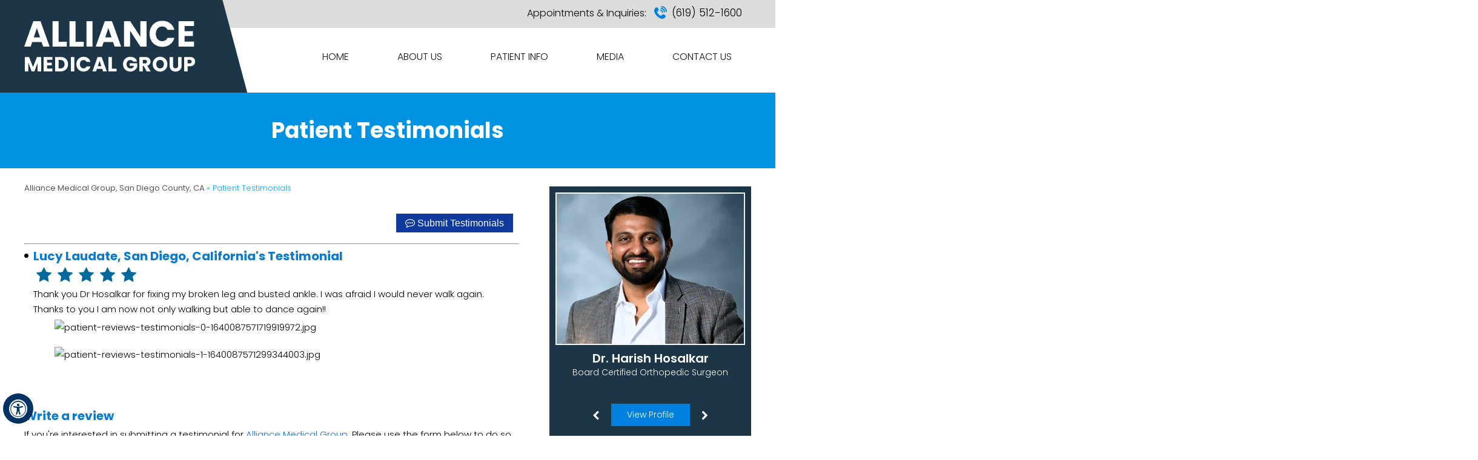

--- FILE ---
content_type: text/html; charset=UTF-8
request_url: https://www.alliancemedicalgroupsandiego.com/patient-testimonials-f12691-r232112/
body_size: 65606
content:
<!DOCTYPE html>
<html lang="en">
<head>

<title>Patient Testimonials | Alliance Medical Group, National City, CA</title>
<meta name="description" content="Patient Testimonials | Alliance Medical Group, National City, CA">
<meta name="keywords" content="Patient Testimonials | Alliance Medical Group, National City, CA">
<meta property="og:title" content="Patient Testimonials | Alliance Medical Group, National City, CA" />
<meta property="og:description" content="Patient Testimonials | Alliance Medical Group, National City, CA" />
<meta http-equiv="Content-Type" content="text/html; charset=UTF-8">
<meta content="SKYPE_TOOLBAR_PARSER_COMPATIBLE" name="SKYPE_TOOLBAR">
<meta name="viewport" content="width=device-width, initial-scale=1, minimum-scale=1, user-scalable=1" />
<style>@font-face {font-family: 'fontello';src: url('/fonts/fontello.eot');src: url('/fonts/fontello.eot#iefix') format('embedded-opentype'), url('/fonts/fontello.woff') format('woff'), url('/fonts/fontello.ttf') format('truetype'), url('/fonts/fontello.svg#fontello') format('svg');font-weight: normal;font-style: normal;font-display: swap;}@font-face {font-family: 'Poppins';src: url('/fonts/Poppins-Regular.woff2') format('woff2'),url('/fonts/Poppins-Regular.woff') format('woff');font-weight: normal;font-style: normal;font-display: swap;}@font-face {font-family: 'Poppins';src: url('/fonts/Poppins-SemiBold.woff2') format('woff2'),url('/fonts/Poppins-SemiBold.woff') format('woff');font-weight: 600;font-style: normal;font-display: swap;}@font-face {font-family: 'Poppins';src: url('/fonts/Poppins-Bold.woff2') format('woff2'),url('/fonts/Poppins-Bold.woff') format('woff');font-weight: bold;font-style: normal;font-display: swap;}@font-face {font-family: 'Poppins';src: url('/fonts/Poppins-Medium.woff2') format('woff2'),url('/fonts/Poppins-Medium.woff') format('woff');font-weight: 500;font-style: normal;font-display: swap;}@font-face {font-family: 'Poppins';src: url('/fonts/Poppins-Light.woff2') format('woff2'),url('/fonts/Poppins-Light.woff') format('woff');font-weight: 300;font-style: normal;font-display: swap;}body,h1,h2,h3,h4,h5,h6,p,ol,ul,li {margin: 0px;padding: 0px;}body {overflow-x: hidden;overflow-y: scroll;position: relative;font-family: 'Poppins';font-size:16px;font-weight: 300;line-height:25px;}ul li {list-style: none;}img {border: 0px;max-width: 100%;vertical-align: middle;}a,a:hover {text-decoration: none;color: inherit;}*,::after,::before {-webkit-box-sizing: border-box;-khtml-box-sizing: border-box;-moz-box-sizing: border-box;-ms-box-sizing: border-box;-o-box-sizing: border-box;box-sizing: border-box;}a:focus {outline: 1px dotted #000;}a:focus-within {outline: 1px dotted #000;}.adaOn span {background: #003263;color: #fff;border-radius: 50%;}#Map-Container,#Map-Main {width: 100%;margin: 0px;padding: 0px;position: relative;}#Accessibility,#Header,#Content-Main,.Content-Main1,.Content-Main,#Footer,#Main-Menu,#Mobile-Menu,#Service,#Credibility,#Map-In {max-width:1200px;min-width: 300px;margin: 0px auto;padding: 0px;position: relative;}#Map-In{background: url(https://assets.yourpractice.online/2258/hme-map-bg1.jpg) no-repeat center top;height: 530px;background-size: cover;}#Map-In .theme-L{background: url(https://assets.yourpractice.online/2258/hme-map-l-bg.jpg) no-repeat right top;height: 530px;background-size: cover;}#Map-In .theme-R{background: url(https://assets.yourpractice.online/2258/hme-map-r-bg.jpg) no-repeat left top;height: 530px;background-size: cover;}.hme-map-continer{position: relative;}.hme-map-continer .hme-map-address-one{background: #00314f;font: normal 16px/22px 'Poppins';color: #fff;width: 367px;height: 150px;text-align: center;padding: 24px 22px 0 22px;position: absolute;top: 74px;left: 138px;}.hme-map-continer .hme-map-address-one::before{position: absolute;content: '';width: 24px;height: 36px; background: url(https://assets.yourpractice.online/2258/hme-map-address-triangle-icon.png) no-repeat;right: -24px;top: 25px;}.hme-map-bk-appt{display: none;}.profile-nav > li:first-child{display: none;}.hme-map-continer .hme-map-address-one .hme-map-bk-appt a{display: inline-block; font: 600 16px/22px 'Poppins';text-transform: uppercase;background: #0080df;padding: 12px 28px 12px 65px;position: relative;margin: 16px 0 0 0;}.hme-map-continer .hme-map-address-one .hme-map-bk-appt a::before{position: absolute;content: '';width: 23px;height: 21px;background: url(https://assets.yourpractice.online/2258/hme-map-bk-appt-icon.png) no-repeat;left: 28px;}.hme-map-continer .hme-map-address-one .hme-map-bk-appt a:hover::before{background: url(https://assets.yourpractice.online/2258/hme-map-bk-appt-icon-hover.png) no-repeat;}.hme-map-continer .hme-map-address-one .hme-map-bk-appt a:hover{background: #fff;color: #0080df;}.hme-map-address-two{background: #00314f;font: normal 16px/22px 'Poppins';color: #fff;width: 367px;height: 197px;text-align: center;padding: 24px 22px 0 22px;position: absolute;top: 295px;right: 197px;}.hme-map-continer .hme-map-address-two::before{position: absolute;content: '';width: 24px;height: 36px; background: url(https://assets.yourpractice.online/2258/hme-map-address-triangle-icon.png) no-repeat;left: -24px;top: 25px;transform: rotate(180deg);}.hme-map-continer .hme-map-address-two .hme-map-bk-appt a{display: inline-block; font: 600 16px/22px 'Poppins';text-transform: uppercase;background: #0080df;padding: 12px 28px 12px 65px;position: relative;margin: 16px 0 0 0;}.hme-map-continer .hme-map-address-two .hme-map-bk-appt a::before{position: absolute;content: '';width: 23px;height: 21px;background: url(https://assets.yourpractice.online/2258/hme-map-bk-appt-icon.png) no-repeat;left: 28px;}.hme-map-continer .hme-map-address-two .hme-map-bk-appt a:hover::before{background: url(https://assets.yourpractice.online/2258/hme-map-bk-appt-icon-hover.png) no-repeat;}.hme-map-continer .hme-map-address-two .hme-map-bk-appt a:hover{background: #fff;color: #0080df;}.hme-map-continer .hme-map-address-two ul{font-size: 0;margin: 21px 0 0 0;}.hme-map-continer .hme-map-address-two ul li{display: inline-block;vertical-align: top;width: auto;}.hme-map-continer .hme-map-address-two ul li a{display: inline-block;padding: 0 0 0 28px;font: 600 17px/23px 'Poppins';color: #fff;position: relative;}.hme-map-continer .hme-map-address-two ul li a::before{position: absolute;content: '';width: 20px;height: 19px;background: url(https://assets.yourpractice.online/2258/hme-map-tel-fax-icon.png) no-repeat;left: 0;}.hme-map-continer .hme-map-address-two ul li.cal a{ margin: 0 18px 0 0; }.hme-map-continer .hme-map-address-two ul li.cal a::before{background-position: 0 0;}.hme-map-continer .hme-map-address-two ul li.fax a::before{ background-position: -169px 0;}.hme-map-address-three{background: #00314f;font: normal 16px/22px 'Poppins';color: #fff;width: 367px;height: 132px;text-align: center;padding: 15px 22px 0 22px;position: absolute;top: 140px;right: 245px;}.hme-map-continer .hme-map-address-three::before{position: absolute;content: '';width: 24px;height: 36px; background: url(https://assets.yourpractice.online/2258/hme-map-address-triangle-icon.png) no-repeat;left: -24px;top: 25px;transform: rotate(180deg);}.hme-map-continer .hme-map-address-three .hme-map-bk-appt a{display: inline-block; font: 600 16px/22px 'Poppins';text-transform: uppercase;background: #0080df;padding: 12px 28px 12px 65px;position: relative;margin: 16px 0 0 0;}.hme-map-continer .hme-map-address-three .hme-map-bk-appt a::before{position: absolute;content: '';width: 23px;height: 21px;background: url(https://assets.yourpractice.online/2258/hme-map-bk-appt-icon.png) no-repeat;left: 28px;}.hme-map-continer .hme-map-address-three .hme-map-bk-appt a:hover::before{background: url(https://assets.yourpractice.online/2258/hme-map-bk-appt-icon-hover.png) no-repeat;}.hme-map-continer .hme-map-address-three .hme-map-bk-appt a:hover{background: #fff;color: #0080df;}.font-icon::before {content: attr(data-icon);font-family: "fontello";}.hr {padding: 10px 0px;background: url(https://assets.yourpractice.online/2258/hr-b.gif) repeat-x left center;}.tel1,.tel2,.tel3,.tel4,.tel5,.tel6,.tel7,.tel8,.tel9 {display: inline-block;}.clear-float {clear: both;}.nodisplay {display: none;}.fluid-div,.theme-L,.theme-R {width: 100%;height: 100%;}.theme-L,.theme-R {position: absolute;z-index: 1;padding: 0px;margin: 0px;top: 0px;}.theme-L {left: -100%;}.theme-R {right: -100%;}.table-div,.form-table {width: 100%;display: table;table-layout: fixed;}.table-row,.form-row {display: table-row;}.table-cell,.form-cell {display: table-cell;vertical-align: top;}.img-l {float: left;}.img-r {float: right;}.img-c,.textCenter {text-align: center;}.videoBorder,.multiBorder {position: relative;margin: 15px auto;}.videoBorder {width: 90%;padding: 50% 0px 20px 0px;}.videoBorder iframe,.videoBorder embed {position: absolute;margin: 0px;padding: 0px;border: 1px solid #ccc;width: 100%;height: 100%;top: 0px;left: 0px;z-index: 1;}.multiBorder {width: 100%;}.multiBorder iframe,.multiBorder embed {margin: 0px;padding: 0px;border: 0px;width: 100%;}.playBtn {position: absolute;left: 50%;top: 50%;margin: -64px 0 0 -64px;}.ytLoader {cursor: pointer;border:4px solid #333;}.rslides {width: 100%;height: 100%;position: relative;}.rslides .slider {display: none;width: 100%;height: 100%;position: absolute;left: 0px;top: 0px;-webkit-backface-visibility: hidden;backface-visibility: hidden;}header{position:relative; display:block;background: url(https://assets.yourpractice.online/2258/header-bg2.jpg) no-repeat center top;}.logo img {padding:34px 0px 34px 0px;}.call {padding:0px 5px 0px 0px;color: #ffffff;vertical-align: middle;}.call a{background: url(https://assets.yourpractice.online/2258/phone-icon.png) no-repeat 12px 14px;padding: 9px 10px 10px 38px;color: #000;font-size: 16px;}.appoint {padding:9px 5px 9px 0px;text-align: right;width:68%;}.call-appoint, .bk-app-hd{display:inline-block;font-family: 'Poppins';}.call-appoint p{width:100%;display:block;font-family: 'Poppins';}.call-appoint a{background:url(https://assets.yourpractice.online/2258/footer-icon.png) no-repeat -3px -4px;padding: 9px 10px 9px 38px;color: #000;font-size: 17px; }.bk-app-hd a{background: #0093e3 url(https://assets.yourpractice.online/2258/footer-icon.png) no-repeat 0px -150px;padding: 15px 10px 13px 50px;color: #fff;font-size: 17px;text-transform: uppercase; }nav{position:relative; padding:0 0 10px 0px;z-index: 6; width: 820px;float: right;margin-top:-85px;}ul.menu {text-align: center;}ul.menu li{padding:0px 40px 0px 40px;}ul.menu li a{color:#141414;padding:13px 0px 16px 0px;font-size:16px;font-style: normal; text-transform:uppercase;}ul.menu li a:hover{color:#0093e3;border-bottom:3px solid #0093e3;padding:13px 0px 13px 0px;}ul.menu li ul li a{width: 240px;padding: 5px 10px 5px 10px;font-size: 14px !important;text-transform: none;color: #fff;border-bottom: 1px solid #8098a7;background: #00314f;}ul.menu li ul li a:hover{padding:5px 10px 5px 10px;background:#0093e3;color:#fff;border-bottom: 1px solid #8098a7;}ul.menu-width{width:500px; background: #20407a; }ul.menu ul{border-top:4px solid #0093e3;}ul.menu ul.menu-width li{width:250px; float:left; padding: 0px 0px;}ul.menu li ul{padding:0px 0 0 0px;border-top:4px solid #0093e3;}ul.menu li ul li{padding: 0 0px;}ul.menu .menu-width li li a.last{border-bottom:0px solid #fff;}ul.menu li.last a{border-left:0px solid #fff;}.toggleMenu {font: bold 16px/30px Verdana, Arial, Helvetica, sans-serif;}.toggleMenu a {border-radius: 5px;border: 2px solid #fff;color: #fff;}.Wrapper {font: normal 14px/20px Verdana, Arial, Helvetica, sans-serif;}.menu-home span{display:none;}.parentMenu {background:#0093e3; color:#fff; }.parentMenu li:hover{color:#fff; background:#1c3648;}.parentMenu li ul {background:#0093e3;color:#fff;}.parentMenu li ul li:hover{background:#1c3648; color:#fff;}.menu li:last-child ul.subchildMenu {right: 0px;left:230px;}.menu ul.subMenu li a{border-left:0px solid #ccc!important;}.toggleMenu {font: bold 16px/30px Verdana, Arial, Helvetica, sans-serif;}.toggleMenu a {border-radius: 5px;border: 2px solid #ccc;}.Wrapper {font: normal 14px/20px Verdana, Arial, Helvetica, sans-serif;}ul.menu-patient1 {width:500px;left:-190px;}.menu ul.menu-patient1 li{width:250px; display:inline-block;}.menu ul.menu-patient1 li a{width:250px;}#Banner {position: relative;}.Banner-Tabs {position: absolute;z-index: 9;}.Banner-Tabs li a {display: block;width: 100%;height: 100%;}.Banner-Tabs li span {font: normal 10px/20px Verdana, Arial, Helvetica, sans-serif;color: #000;background: rgba(255, 255, 255, 0.7);position: absolute;z-index: 1;display: none;width: 100%;padding: 0px 3px;left: 0px;bottom: 100%;}.Banner-Tabs li a:hover span,.Banner-Tabs li.Banner_here a span {display: block;}.Banner_auto,.Banner_nav {position: absolute;z-index: 9;display: block;width: 20px;height: 20px;bottom: 5px;text-align: center;}.Banner_auto {left: 30px;}.Banner_auto span,.Banner_nav span {position: absolute;z-index: 1;display: none;background: rgba(255, 255, 255, 0.7);bottom: 100%;font: normal 12px/20px Verdana, Arial, Helvetica, sans-serif;color: #000;padding: 2px 5px 5px 5px;}.Banner_auto span {left: 50%;-webkit-transform: translate(-50%, 0);transform: translate(-50%, 0);}.slidePrev::before,.slideNext::before,.slidePlay::before,.slidePause::before {font-family: 'fontello';}.slidePlay::before {content: '\e815';}.slidePause::before {content: '\e814';}.slidePrev::before {content: '\e80e';}.slideNext::before {content: '\e810';}.Banner_auto:hover span,.Banner_nav:hover span {display: block;}.nbs-flexisel-container {position: relative;max-width: 100%;}.nbs-flexisel-ul {position: relative;width: 99999px;margin: 0px;padding: 0px;text-align: center;overflow: auto;display: none;z-index:9;}.nbs-flexisel-inner {overflow: hidden;margin: 0px auto;width: 95%;}.nbs-flexisel-item {float: left;margin: 0px;padding: 0px;cursor: pointer;}.nbs-flexisel-item img {cursor: pointer;position: relative;margin: 10px 0px;}.nbs-flexisel-nav-left,.nbs-flexisel-nav-right {position: absolute;z-index: 4;margin: 0px;padding: 0px;top: 0px;height: 100%;width: 20px;cursor: pointer;}.nbs-flexisel-nav-left,.nbs-flexisel-nav-left::before {left: 0px;}.nbs-flexisel-nav-right,.nbs-flexisel-nav-right::before {right: 0px;}.nbs-flexisel-nav-left::before,.nbs-flexisel-nav-right::before {font: normal 20px/30px 'fontello';position: absolute;text-align: center;top: 55%;-webkit-transform: translate(0, -50%);transform: translate(0, -50%);color:#d0cfd0;}.nbs-flexisel-nav-left::before {content: '\e80e';}.nbs-flexisel-nav-right::before {content: '\e810';}.nbs-flexisel-nav-left.disabled,.nbs-flexisel-nav-right.disabled {opacity: 0.4;}#Scroller {cursor: pointer;right: 5px;position: fixed;z-index: 9999;width: 30px;height: 30px;text-align: center;bottom: 10px;display: none;opacity: 0.7;}#Scroller:hover {opacity: 1;}#Scroller span {font: normal 12px/20px Verdana, Arial, Helvetica, sans-serif;background: rgba(255, 255, 255, 1);position: absolute;right: 95%;z-index: -1;padding: 0px 15px 0px 10px;top: 50%;-webkit-transform: translate(0, -50%);transform: translate(0, -50%);display: none;}#Scroller:hover span {display: block;}#Scroller a {display: block;width: 100%;height: 100%;position: relative;z-index: 1;}#Scroller a::before {position: absolute;z-index: 9;left: 50%;top: 50%;font-family: 'fontello';-webkit-transform: translate(-50%, -50%);transform: translate(-50%, -50%);font-size: 16px;}#Scroller.scrollUp a::before {content: '\e80f';}#Scroller.scrollDown a::before {content: '\e80d';}#Container,header,section,footer,#Content-Container,#Footer-Container,#Access-Container,#Banner-Container,#Banner-Container-S {width: 100%;margin: 0px;padding: 0px;position: relative;}#Container {overflow: hidden;}#Content,#Sidebar {position: relative;}#Main-Menu {display: block;}#Mobile-Menu {display: none;}.menu {font-size: 0px;}.menu li {display: inline-block;vertical-align: top;position: relative;text-align: center;}.menu li a {display: block;}.menu ul {position: absolute;z-index: 999;left: 0px;display: none;}.menu-faculty{column-count: 2;}.menu ul ul {left: 100%;top: 0px;}.menu ul li {height: auto;text-align: left;display: block;}.menu li:hover > ul,.menu li:focus > ul {display: block;}.menu li:focus-within > ul {display: block;}.menu li:last-child ul {right: 0px;left: auto;}.menu li:last-child li ul,.menu li:last-child li:last-child ul {right: 100%;}.menu li.menu-home {font-size: 0px;}.menu-home a {width: 100%;height: 100%;}.menu-home a::before {vertical-align: middle;margin: auto;}.toggleMenu {text-align: center;padding: 2px;}.toggleMenu a {display: block;padding: 5px;}.toggleMenu span {display: inline-block;vertical-align: middle;margin: 0px 10px;width: 40px;height: 30px;font-size: 26px;line-height: 30px;}.parentMenu li {position: relative;overflow: hidden;}.parentMenu li a {padding: 10px 5px 10px 10px;display: block;position: relative;z-index: 1;}.parentMenu li ul {display: none;}.parentMenu li ul li a {padding: 10px 5px 10px 20px;}.parentMenu li li ul li a {padding: 10px 5px 10px 40px;}.parentMenu li li li ul li a {padding: 10px 5px 10px 60px;}.parentMenu li li li li ul li a {padding: 10px 5px 10px 80px;}.dropMenu {width: 100%;position: absolute;right: 0px;top: 0px;z-index: 0;display: block;cursor: pointer;}.dropMenu::after {font-family: 'fontello';position: absolute;right: 15px;top: 50%;-webkit-transform: translate(0, -50%);-moz-transform: translate(0, -50%);-ms-transform: translate(0, -50%);-o-transform: translate(0, -50%);transform: translate(0, -50%);}.parentMenu li.parentList > a:first-child,.parentMenu li li.subparentList > a:first-child {display: inline-block;}.parentList > .dropMenu::after,.parentList .subparentList > .dropMenu::after {content: '\e810';}.parentList:hover > .dropMenu::after,.parentList.actMenu > .dropMenu::after,.parentList .subparentList:hover > .dropMenu::after,.parentList .subparentList.actMenu > .dropMenu::after {content: '\e80d';}.Wrapper {z-index: 9999;}.Wrapper.mobileMenu {position: absolute;width: 100%;left: 0px;display: none;}.Wrapper.slideMenu {position: fixed;width: 90%;top: 0px;display: block;height: 100%;overflow-y: scroll;}#Container.slideLeft .Wrapper.slideMenu {left: -90%;-webkit-transition: left .90s ease-in-out;-moz-transition: left .90s ease-in-out;-ms-transition: left .90s ease-in-out;-o-transition: left .90s ease-in-out;transition: left .90s ease-in-out;}#Container.slideLeft .Wrapper.slideMenu.showMenu {left: 0px;}#Container.slideRight .Wrapper.slideMenu {right: -90%;-webkit-transition: right .90s ease-in-out;-moz-transition: right .90s ease-in-out;-ms-transition: right .90s ease-in-out;-o-transition: right .90s ease-in-out;transition: right .90s ease-in-out;}#Container.slideRight .Wrapper.slideMenu.showMenu {right: 0px;}#Container.slideLeft {left: 0px;-webkit-transition: left .90s ease-in-out;-moz-transition: left .90s ease-in-out;-ms-transition: left .90s ease-in-out;-o-transition: left .90s ease-in-out;transition: left .90s ease-in-out;}#Container.slideLeft.slideContainer {left: 90%;background: rgba(0, 0, 0, 0.4);}#Container.slideRight {right: 0px;-webkit-transition: right .90s ease-in-out;-moz-transition: right .90s ease-in-out;-ms-transition: right .90s ease-in-out;-o-transition: right .90s ease-in-out;transition: right .90s ease-in-out;}#Container.slideRight.slideContainer {right: 90%;background: rgba(0, 0, 0, 0.4);}.menuClose {position: absolute;z-index: 9;right: 0px;background: rgba(0, 0, 0);width: 70px;}.menuClose a {display: block;padding: 5px 20px 5px 10px;color: #fff;}.menuClose a span::before {font-family: 'fontello';content: '\e816';position: absolute;right: 5px;top: 5px;}.Wrapper .socialIcons,.Wrapper .socialIcons ul,.Wrapper .socialIcons li {margin: 0px;padding: 0px;}.Wrapper .socialIcons li {display: inline-block;vertical-align: top;}.navigation {font-weight: bold;}.navigation a {font-weight: normal;}.textMain p {padding: 5px 0px 15px 0px;}.textMain ul {padding: 0px 0px 10px 0px;}.textMain ol {padding: 0px 0px 10px 30px;}.textMain ul li,.textMain ol ul li {background: url(https://assets.yourpractice.online/2258/bullet-b.gif) no-repeat 10px 15px;padding: 5px 5px 5px 30px;}.textMain ol li {padding: 5px 5px 5px 5px;list-style: decimal;}.textMain ul ul,.textMain ol ol {padding: 0px 5px 5px 20px;}.textMain ul ul li {background: none;padding: 5px;list-style: circle;}.textMain ol ol li {padding: 5px;list-style-type: lower-alpha;}.textMain ol ul li {list-style: none;}.textMain ul ul ul li {list-style: square;}.textMain ol ol ol li {list-style: lower-roman;}.textMain li p {padding: 5px;}.textMain h1 {padding: 10px 0px 10px 0px;}.textMain h1 span,.textMain h2 span {display: block;}.textMain h2,.textMain h3,.textMain h4,.hTag2,.hTag3,.hTag4 {padding: 15px 0px 5px 0px;}.textMain h1 a,.textMain h2 a,.textMain h3 a,.textMain h4 a,.hTag2 a,.hTag3 a,.hTag4 a {text-decoration: none;}.textMainBold,.textMain strong {font-weight: bold;}.textMain p.textMainBold {padding: 15px 0px 5px 0px;}.textMain em {font-style: italic;}.PDFtext {font: normal 12px Verdana, Arial, Helvetica, sans-serif;color: #999;}.mandatory {font: normal 14px Verdana, Arial, Helvetica, sans-serif;color: #F00;}.ypo-showcase {bottom: 10px;left: 10px;}.showcase {padding: 5px;border: 1px solid #003263;}.ypo-l {padding: 10px;background: #fff;text-align: right;}.ypo-r {background: #efefef;padding: 10px;text-align: left;}.ypo-l img,.ypo-r img {border: 1px solid #003263;padding: 2px;}.ypo-l img {margin: 0px 15px 10px 0px;float: left;}.ypo-r img {margin: 0px 0px 10px 15px;float: right;}.textMain .blog-posts ul,.textMain .blog-posts li,.textMain .pagelet-posts ul,.textMain .pagelet-posts li,.textMain .patient-testimonials ul,.textMain .patient-testimonials li {margin: 0px;padding: 0px;background: none;}.textMain .blog-posts li,.textMain .pagelet-posts li,.textMain ul.patient-testimonials li {padding: 15px 0px;border-bottom: 1px solid #ccc;}.textMain .blog-posts li h3 a,.textMain .pagelet-posts li h3 a,.textMain ul.patient-testimonials li h3 a {text-decoration: none;}.textMain .blog-posts li p,.textMain .pagelet-posts li p,.textMain ul.patient-testimonials li p {padding: 10px 0px !important;margin: 0px !important;}.textMain .blog-posts li .read-more,.textMain .pagelet-posts li .read-more{display: inline-block;}.textMain .blog-posts li .read-more a {text-decoration: none;background: #0080df;color: #fff;display: block;padding: 5px 15px;}ul.galleries li {display: inline-block !important;width: auto;clear: both;border: 0px solid #ccc !important;}ul.galleries li img{padding:0 0 10px 10px;}ul.patient-testimonials li .readmore {text-decoration: none;display: block;padding: 5px 15px;text-align: right;}ul.patient-testimonials li .readmore a{text-decoration: none;background: #0080df;color: #fff;padding: 5px 15px;}p.read-more {display: block;width: 100%;text-align: right;}p.read-more a {text-decoration: none;background: #0080df;color: #fff;padding: 5px 15px;}.mediaList {margin: 0px;padding: 10px 0px;}.textMain .mediaList ul {margin: 0px;padding: 0px;}.textMain .mediaList li {display: inline-block;list-style: none;padding: 0px;margin: 5px 3px;border-radius: 5px;background: none;border: 2px solid #ccc;}.mediaList li a {display: block;padding: 5px 10px 5px 10px;text-decoration: none;}.mediaList li a::before {font-family: 'fontello';margin-right: 10px;}.info a::before {content: '\e80b';}.video a::before {content: '\e808';}.textMain .write-review a {display: inline-block;padding: 5px 15px;text-decoration: none;font-size: 18px;color: #fff;background: #10399e;}.write-review::before, .write-review::after {position: absolute;content: '';}.textMain .write-review a {font: normal 16px/20px Roboto, sans-serif;font-size: 16px;float: right;position: relative;margin: 10px;}.textMain .write-review a:hover{background:#000;}#logo-slider{position: relative;padding:10px 0px;border-top: 1px solid #ccc;}#logo-slider .nbs-flexisel-nav-left, #logo-slider .nbs-flexisel-nav-right{top:0px;}#Map-container{width:100%; display:block;position: relative;background: url(https://assets.yourpractice.online/2258/map-loc1.jpg) no-repeat center top;padding:165px 0 0 0;}.map-loc{width:100%; display:block;}#map {max-width: 2100px;display: block;margin: 0 auto;}.map-address {width:560px;margin: 0 auto;padding:40px 20px 0px 20px;text-align: center;background:#00314f;}.map-head a{font-size:28px;line-height:30px;padding:0px 0px; width:100%; display:block; color:#ffffff;}p.map-ad{font-size:16px; line-height:20px;padding:30px 0px 10px 0px; color:#ffffff;}a.map-dir{font-size:18px; line-height:20px; color:#ffffff; display:block;padding:15px 0px;}ul.address1{display:block; width:100%; }ul.address1 li{display:inline-block;width:165px; padding:30px 0px 0px 0px;}ul.address1 li a{color:#fff;padding:10px 0px 5px 37px;}a.map-bk{font-size: 16px;line-height: 20px;padding: 12px 10px 12px 35px;color: #fff;display: block;background: #0080df url(https://assets.yourpractice.online/2258/footer-icon.png) no-repeat 0px -154px;width: 250px;margin: 20px auto;}ul.address1 li:nth-child(1) a{background: url(https://assets.yourpractice.online/2258/footer-icon.png) no-repeat -7px -7px;}ul.address1 li:nth-child(2) a{background: url(https://assets.yourpractice.online/2258/footer-icon.png) no-repeat -7px -84px;}footer{display:block;width:100%;background:#00314f;color:#fff;font-size:15px; text-align:center;}#Footer-Container{padding:0px!important;}#Footer * a{color:#fff;font-size:16px; text-transform:uppercase;}#Footer{display:block;padding:20px 0px 115px 0px;}#Footer h2{font-weight:normal;padding:20px 0px 20px 0px;font-size:16px;}#Footer h2 a{vertical-align:top;font-size:15px;text-transform:uppercase;}#Footer p a{padding:0 10px; text-transform:uppercase;}.social-logo {width: 200px;text-align: center;margin: 0 auto; margin-top:10px;}ul.social-logo1{padding:0px; margin:0px auto;width:200px; display:table;}ul.social-logo1 li {display:inline-block;vertical-align: top; padding:0 2px 0 0px; background:none;width:40px; height:40px; color:#fff;}ul.social-logo1 li a {display:block;padding:20px 0px 20px 0px; margin:2px 0px;}ul.social-logo1 li span{ text-transform: none; padding:0 0 10px 0px;display:none;}ul.social-logo1 li.facebook a{background:url(https://assets.yourpractice.online/2258/smo.png) no-repeat 12px 7px;}ul.social-logo1 li.twitter a{background:url(https://assets.yourpractice.online/2258/smo.png) no-repeat -50px 7px;}ul.social-logo1 li.linkedin a{background:url(https://assets.yourpractice.online/2258/smo.png) no-repeat -112px 7px;}ul.social-logo1 li.youtube a{background:url(https://assets.yourpractice.online/2258/smo.png) no-repeat -180px 7px;}ul.social-logo1 li.facebook a:hover{background:url(https://assets.yourpractice.online/2258/smo-hr.png) no-repeat 12px 7px;}ul.social-logo1 li.twitter a:hover{background:url(https://assets.yourpractice.online/2258/smo-hr.png) no-repeat -50px 7px;}ul.social-logo1 li.linkedin a:hover{background:url(https://assets.yourpractice.online/2258/smo-hr.png) no-repeat -112px 7px;}ul.social-logo1 li.youtube a:hover{background:url(https://assets.yourpractice.online/2258/smo-hr.png) no-repeat -180px 7px;}#Footer * a:hover{color:#6abcf9;}#Content {width: 100%;display: block;}.ft-box2 {width: 100%;display: block;margin-top:10px; padding:20px 0px;}.accordion {margin: 10px 0px;}.accordTitle,.textMain .accordTitle {padding: 0px;margin: 2px 0px;letter-spacing: 1px;position: relative;cursor: pointer;background: #1c3648;}#accordion h2.accordTitle, #accordion h2.accordTitle a{color: #fff;font-size: 17px;font-weight: 500; text-transform:uppercase;}.accordTitle.showAccord {background: #0093e3;}.accordTitle::after,.textMain .accordTitle::after {font-family: 'fontello';position: absolute;right: 10px;top: 50%;-webkit-transform: translate(0, -50%);-moz-transform: translate(0, -50%);-ms-transform: translate(0, -50%);-o-transform: translate(0, -50%);transform: translate(0, -50%);}.accordTitle::after,.textMain .accordTitle::after {content: '\e80b';}.accordTitle.showAccord::after,.textMain .accordTitle.showAccord::after {content: '\e80c';}.accordTitle a,.textMain .accordTitle a {padding: 5px 10px;display: inline-block;text-decoration: none;}.accordContent,.textMain .accordContent {display: none;padding: 20px 30px; background:#fafafa;}.subList {padding: 10px 0px;}.textMain .subList ul,.textMain .subList li {padding: 0px;margin: 0px;background: none;}.textMain .subList li {color: #fff;display: inline-block;vertical-align: top;padding: 2px;margin: 3px 0px;width: 48%;min-width: 200px;background: none;border: 2px solid #ccc;}.textMain .subList li a {display: block;padding: 5px 15px;text-decoration: none;background:#00314f;color:#fff;}.textMain .subList li a:hover {background:#0080df;}.relList {padding: 10px 0px;}.textMain .relList ul,.textMain .relList li {padding: 0px;margin: 0px;background: none;}.textMain .relList li {display: inline-block;vertical-align: top;padding: 2px;margin: 3px 0px;}.textMain .relList li a {display: block;text-decoration: none;}.social-logo li {display: inline-block;vertical-align: top;}.social-logo li span {display: none;}.notImg {width: 100px;height: 100px;border-radius: 50%;font: normal 60px/100px Verdana, Arial, Helvetica, sans-serif;margin: 0px auto;text-align: center;}.notImg::before {font-family: 'fontello';line-height: 100px;content: '\e817';}.textMain .notFound {font: normal 20px/30px Verdana, Arial, Helvetica, sans-serif;text-align: center;padding: 50px 0px;}.textMain .notFound h2 {font: normal 100px/120px Verdana, Arial, Helvetica, sans-serif;}.textMain .notFound h2 span {font: normal 50px/60px Verdana, Arial, Helvetica, sans-serif;}.thankImg {width: 100px;height: 100px;border-radius: 50%;font: normal 60px/100px Verdana, Arial, Helvetica, sans-serif;background: #060;color: #fff;margin: 0px auto;text-align: center;}.dfw-whitemode .thankImg {background: #00e;color: #fff;}.dfw-blackmode .thankImg {background: #fc0;color: #000;}.thankImg::before {font-family: 'fontello';line-height: 100px;content: '\e813';}.textMain .thankYou {font: normal 16px/30px Verdana, Arial, Helvetica, sans-serif;text-align: center;padding: 50px 0px;}.textMain .thankYou h2 {font: normal 60px/100px Verdana, Arial, Helvetica, sans-serif;}.textMain .thankYou h2 span {font: normal 60px/100px Verdana, Arial, Helvetica, sans-serif;display: inline-block;color: #060;}.pdf-icon::before {font-family: 'fontello';}.pdf-icon::before {content: '\f1c1';color: red;font-size: 20px;margin-right: 10px;}.adobe {background: url(https://assets.yourpractice.online/2258/adobe.png) no-repeat 10px 10px #f8f8f8;border: 1px solid #d7d7d7;max-width: 450px;position: relative;font: 400 11px/14px Verdana, Arial, Helvetica, sans-serif;padding: 5px 10px 10px 50px;z-index: 99;margin: 30px 0px 10px 0px;}.adobe span {font-weight: 600;display: block;}.textMain .adobeMore {background: #e11c23;display: inline-block;vertical-align: top;text-transform: uppercase;font: 600 11px/14px Verdana, Arial, Helvetica, sans-serif;}.textMain .adobeMore a {padding: 10px 20px;display: block;text-decoration: none;color: #fff;}.textMain .adobeMore a:hover {color: #fff;}.adobeRec {background: #e11c23;color: #fff;position: absolute;top: -26px;padding: 5px 15px 5px 25px;left: -10px;}.adobeRec::before {content: '';z-index: 2;position: absolute;bottom: -20px;left: 0px;border-top: 10px solid #e11c23;border-left: 10px solid transparent;border-bottom: 10px solid transparent;}.dfwOff,.dfwOn {display: none;}.dfwActive.dfwOff,.dfwActive.dfwOn {display: block;}.dfwOff {position: fixed;z-index: 99999;left: 5px;bottom: 20px;width: 50px;height: 50px;}.dfwOff li {position: absolute;}.dfwOff.adaHide {left: -40px;}.adaOn {width: 100%;height: 100%;z-index: 1;}.adaOn span {width: 100%;height: 100%;display: block;font-family: 'fontello';font-size: 30px;}.adaOn span::before {position: absolute;top: 50%;left: 50%;-webkit-transform: translate(-50%, -50%);transform: translate(-50%, -50%);}.adaClose {font: bold 11px/24px Verdana, Arial, Helvetica, sans-serif;color: #fff;left: 50%;top: 50%;-webkit-transform: translate(-50%, -50%);transform: translate(-50%, -50%);}.adaClose a {border-radius: 5px;display: block;padding: 0px 8px;background: #003263;}.dfwOff:hover .adaClose,.dfwOff:focus .adaClose {left: 85%;-webkit-transform: translate(0, -50%);transform: translate(0, -50%);}.dfwOff:focus-within .adaClose {left: 85%;-webkit-transform: translate(0, -50%);transform: translate(0, -50%);}.dfwClose {position: absolute;font: bold 11px/24px Verdana, Arial, Helvetica, sans-serif;left: 50%;top: 0px;z-index: -1;}.dfwClose a {border-radius: 0px 5px 5px 0px;display: block;padding: 0px 8px;background: #fff;border: 1px solid #000;color: #000;}.dfw-whitemode .dfwClose a {background: #000;border: 1px solid #000;color: #fff;}.dfw-blackmode .dfwClose a {background: #fff;border: 1px solid #fff;color: #000;}.dfw-greymode .dfwClose a {background: #ccc;border: 1px solid #000;color: #000;}.dfwOn.dfwActive.dfwHide .dfwClose {visibility: visible;left: 70%;}.dfwOn.dfwActive.dfwHide .dfwClose a {padding: 0px 30px 0px 8px;}.dfwOn.dfwActive.dfwHide .dfwClose a::before {position: absolute;z-index: 1;content: '\f29a';left: calc(100% - 24px);top: 50%;-webkit-transform: translate(0, -50%);transform: translate(0, -50%);font: 400 20px/24px 'fontello';}.dfwOn:hover .dfwClose,.dfwOn:focus .dfwClose,.dfwOn.dfwActive.dfwHide:hover .dfwClose,.dfwOn.dfwActive.dfwHide:focus .dfwClose {left: 100%;}.dfwOn:focus-within .dfwClose,.dfwOn.dfwActive.dfwHide:focus-within .dfwClose {left: 100%;}.dfwOn {position: fixed;left: 0px;top: 50%;-webkit-transform: translate(0, -50%);transform: translate(0, -50%);font: normal 12px/20px Verdana, Arial, Helvetica, sans-serif;z-index: 9999;width: 200px;background: #fff;border: 1px solid #000;color: #000;}.dfwOn.dfwHide {left: -200px;}.dfwOn li {border-bottom: 1px dotted #ccc;}.dfwOn li:last-child {border-bottom: none;}.dfwOn li a {padding: 10px 15px;display: block;}.dfwOn li a::before {margin-right: 10px;}.dfw-whitemode .dfwOn {background: #fff;border: 1px solid #000;color: #000;}.dfw-blackmode .dfwOn {background: #000;border: 1px solid #fff;color: #fff;}.dfwOff,.dfwOff.adaHide,.adaClose,.dfwOff:hover .adaClose,.dfwOff:focus .adaClose,.dfwClose,.dfwOn:hover .dfwClose,.dfwOn:focus .dfwClose,.dfwOn.dfwActive.dfwHide:hover .dfwClose,.dfwOn.dfwActive.dfwHide:focus .dfwClose,.dfwOn,.dfwOn.dfwHide {-webkit-transition: all 0.5s ease-in-out;transition: all 0.5s ease-in-out;}.dfwOff:focus-within .adaClose,.dfwOn:focus-within .dfwClose,.dfwOn.dfwActive.dfwHide:focus-within .dfwClose {-webkit-transition: all 0.5s ease-in-out;transition: all 0.5s ease-in-out;}.dfwHead {font: bold 14px/20px Verdana, Arial, Helvetica, sans-serif;padding: 15px;position: relative;z-index: 1;background: #fff;}.dfw-whitemode .dfwHead,.dfw-whitemode .dfwHide {background: #fff;color: #000;}.dfw-blackmode .dfwHead,.dfw-blackmode .dfwHide {background: #000;color: #fff;}.dfw-greymode #Container {-webkit-filter: grayscale(100%);filter: grayscale(100%);}.dfw-invertmode #Container {-webkit-filter: invert(100%);filter: invert(100%);}.dfw-whitemode .dfwHide a {border: 2px solid #000;}.dfw-blackmode .dfwHide a {border: 2px solid #fff;}.dfwHide .dfwHide {right: -10px;}.dfwHide .dfwHide a {padding-left: 20px;}.dfwHide.dfwOn:hover .dfwHide,.dfwHide.dfwOn:focus .dfwHide {right: -65px;}.dfwHide.dfwOn:focus-within .dfwHide {right: -65px;}.dfwHide.dfwOn:hover .dfwHide a,.dfwHide.dfwOn:focus .dfwHide a {padding-left: 50px;}.dfwHide.dfwOn:focus-within .dfwHide a {padding-left: 50px;}.dfw-skip {overflow: hidden;vertical-align: top;right: 5px;top: 0px;position: absolute;font: normal 12px/20px Verdana, Arial, Helvetica, sans-serif;display: none;z-index: 99;padding: 2px;}#skip-header.dfw-skip {top: 0px;}#skip-sidebar.dfw-skip {right: 0px;}.dfw-skip a {display: block;padding: 0px 5px;}.dfw-whitemode #Container,.dfw-whitemode #Container:not(a) {color: #000;}.dfw-whitemode #Container a,.dfw-whitemode #Container * a,.dfw-whitemode #Container a:hover,.dfw-whitemode #Container * a:hover,.dfw-whitemode #dfw-WhiteMode.dfw-active a {color: #00e;}.dfw-blackmode #Container,.dfw-blackmode #Container:not(a) {color: #fff;}.dfw-blackmode #Container a,.dfw-blackmode #Container * a,.dfw-blackmode #Container a:hover,.dfw-blackmode #Container * a:hover,.dfw-blackmode #dfw-BlackMode.dfw-active a {color: #fc0;}.dfw-greymode #Container,.dfw-greymode #Container:not(a) {color: #333;}.dfw-greymode #Container a,.dfw-greymode #Container * a,.dfw-greymode #Container a:hover,.dfw-greymode #Container * a:hover,.dfw-greymode #dfw-GreyMode.dfw-active a {color: #000;}.accessible_on .theme-L,.accessible_on .theme-R,.accessible_on #Container::after,.accessible_on #Container::before,.accessible_on .menu li.menu-home a::before {display: none;}.accessible_on .social-logo li span,.accessible_on #Content,.accessible_on #Sidebar,.accessible_on .dfw-skip {display: block;}.dfw-whitemode,.dfw-whitemode .dfw-skip {background: #fff;}.dfw-blackmode,.dfw-blackmode .dfw-skip {background: #000;}.dfw-greymode .dfw-skip,.dfw-greymode #dfw-GreyMode.dfw-active a,.dfw-greymode .menu ul,.dfw-greymode .Wrapper {background: #ccc;}.dfw-whitemode .menu ul,.dfw-whitemode .Wrapper {background: #eee;}.dfw-blackmode .menu ul,.dfw-blackmode .Wrapper,.dfw-blackmode .textMain .useFul li span,.dfw-greymode .notImg,.dfw-greymode .thankImg {background: #333;}.dfw-whitemode .notImg,.dfw-whitemode .thankImg {background: #00e;}.dfw-blackmode .notImg,.dfw-blackmode .thankImg {background: #fc0;}.accessible_on .textMain,.accessible_on .textMain h1,.accessible_on .textMain h1 span,.accessible_on .textMain h2,.accessible_on .textMain h2 span,.accessible_on .textMain h3,.accessible_on .textMain h3 span,.accessible_on .textMain h4,.accessible_on .textMain h4 span,.accessible_on .navigation,.accessible_on .PDFtext,.accessible_on .notFound {color: inherit !important;}.accessible_on .parentMenu li,.accessible_on .textMain .relList li,.accessible_on .textMain .subList li,.accessible_on .ypo-l,.accessible_on .ypo-r,.accessible_on .textMain ul ul li,.accessible_on .menu-home a,.accessible_on .textMain .mediaList li,.accessible_on .menu li li,.accessible_on .textMain .useFul li {background: none !important;}.dfw-whitemode .dfw-skip,.dfw-whitemode .showcase,.dfw-whitemode .ypo-l img,.dfw-whitemode .ypo-r img {border: 1px solid #000;}.dfw-blackmode .dfw-skip,.dfw-blackmode .showcase,.dfw-blackmode .ypo-l img,.dfw-blackmode .ypo-r img {border: 1px solid #fff;}.dfw-greymode .dfw-skip,.dfw-greymode .showcase,.dfw-greymode .ypo-l img,.dfw-greymode .ypo-r img {border: 1px solid #333;}.dfw-whitemode .textMain .mediaList li,.dfw-whitemode .textMain .relList li,.dfw-whitemode .textMain .subList li {border: 2px solid #000;}.dfw-blackmode .textMain .mediaList li,.dfw-blackmode .textMain .relList li,.dfw-blackmode .textMain .subList li,.dfw-blackmode .cookie-main li.cookie-button a {border: 2px solid #fff;}.dfw-greymode .textMain .mediaList li,.dfw-greymode .textMain .relList li,.dfw-greymode .textMain .subList li,.dfw-greymode .cookie-main li.cookie-button a {border: 2px solid #333;}.dfw-whitemode .videoBorder iframe {border: 4px solid #000;}.dfw-blackmode .videoBorder iframe {border: 4px solid #fff;}.dfw-greymode .videoBorder iframe {border: 4px solid #333;}.dfw-whitemode .ypo-l,.dfw-whitemode .ypo-r,.dfw-whitemode .accordContent,.dfw-whitemode .textMain .accordContent {border-bottom: 1px dashed #000;}.dfw-blackmode .ypo-l,.dfw-blackmode .ypo-r,.dfw-blackmode .accordContent,.dfw-blackmode .textMain .accordContent {border-bottom: 1px dashed #fff;}.dfw-greymode .ypo-l,.dfw-greymode .ypo-r,.dfw-greymode .accordContent,.dfw-greymode .textMain .accordContent {border-bottom: 1px dashed #333;}.accessible_on .social-logo,.accessible_on .social-logo li,.accessible_on .menu li.menu-home {width: auto;}.accessible_on .social-logo li {height: auto;}.accessible_on .social-logo li a {padding: 5px 10px;}.accessible_on a:focus {outline: 2px solid #F00;}.accessible_on a:focus-within {outline: 2px solid #F00;}.dfw-whitemode .hr,.dfw-greymode .hr {background: url(https://assets.yourpractice.online/2258/hr-b.gif) repeat-x left center;}.dfw-blackmode .hr {background: url(https://assets.yourpractice.online/2258/hr-w.gif) repeat-x left center;}.dfw-whitemode .ypo-logo img {-webkit-filter: invert(100%);filter: invert(100%);}.dfw-blackmode .ypo-logo img {-webkit-filter: invert(0);filter: invert(0);}.dfw-whitemode .textMain ul li {background: url(https://assets.yourpractice.online/2258/bullet-b.gif) no-repeat 15px 15px;}.dfw-blackmode .textMain ul li {background: url(https://assets.yourpractice.online/2258/bullet-w.gif) no-repeat 15px 15px;}.dfw-whitemode #Container.slideRight.slideContainer,.dfw-whitemode #Container.slideLeft.slideContainer {background: rgba(0, 0, 0, 0.4);}.dfw-blackmode #Container.slideRight.slideContainer,.dfw-blackmode #Container.slideLeft.slideContainer {background: rgba(255, 255, 255, 0.4);}.dfw-greymode #Container.slideRight.slideContainer,.dfw-greymode #Container.slideLeft.slideContainer {background: rgba(204, 204, 204, 0.4);}.accessible_on .accordTitle,.accessible_on .textMain .accordTitle {border: none;padding: 10px 0px;margin: 0px;}.accessible_on .accordContent,.accessible_on .textMain .accordContent {border: none;display: block;padding: 0px;margin: 0px;}.dfw-blackmode .gdpCookie {background: rgba(0, 0, 0, 0.8);color: #fff;border: 1px solid #fff;}.dfw-greymode .gdpCookie {background: rgba(204, 204, 204, 0.8);color: #333;border: 1px solid #333;}.accessible_on footer , .accessible_on ul.social-logo1 li a, .accessible_on a.map-bk, .accessible_on .map-address, .accessible_on ul.address1 li a, .accessible_on #Map-container, .accessible_on #patient-resources1-hm, .accessible_on .patient-resources-nav ul li a, .accessible_on .patient-resourcesmid, .accessible_on .watch-more-vd a, .accessible_on #in-the-news-hm a.hd2, .accessible_on .in-the-news-lft, .accessible_on .in-the-news-rgh, .accessible_on #what-patient-are-saying, .accessible_on .write-review-hm a, .accessible_on .write-review-hm a.sub-review, .accessible_on #what-patient-are-saying-slider,.accessible_on #our-staff-hm .view-profile2, .accessible_on #our-faculty-hm, .accessible_on #specialties-hm, .accessible_on #our-faculty-hm .view-profile1, .accessible_on .specialties-home-box, .accessible_on ul.services-left li .ser-img, .accessible_on ul.services-right li .ser-img2, .accessible_on #find-a-physician-hm, .accessible_on input[type="submit"], .accessible_on header, .accessible_on .bk-app-hd a, .accessible_on .call-appoint a, .accessible_on .menu li li a, .accessible_on .navigation, .accessible_on ul.our-faculty-box a.view-profile1, .accessible_on .textMain .subList li a, .accessible_on .patient-resources-aside .patient-education-videos-aside, .accessible_on .patient-resources-aside, .accessible_on .patient-resources-aside ul li a,.accessible_on .patient-resources-aside ul li, .accessible_on .meet-dr-aside, .accessible_on .textMain .relList li a, .accessible_on ul.profile-nav li a, .accessible_on ul.profile-nav li a{background:none!important;}.accessible_on .ft-box2 img, .accessible_on #Header .logo img {filter: grayscale(100%) contrast(1%);}.dfw-blackmode p.map-ad, .dfw-blackmode .watch-more-vd span, .dfw-blackmode #what-patient-are-saying-slider .comments, .dfw-blackmode #find-a-physician-hm h2.hd1, .dfw-blackmode input[type="submit"], .dfw-blackmode #our-faculty-hm p, .dfw-blackmode #our-staff-hm p, .dfw-blackmode #our-staff-hm .view-profile2, .dfw-blackmode #in-the-news-hm span, .dfw-blackmode #in-the-news-hm p, .dfw-blackmode #our-faculty-hm span, .dfw-blackmode#alliance-medical-group-hm span, .dfw-blackmode footer, .dfw-blackmode #alliance-medical-group-hm span, .dfw-blackmode #in-the-news-hm h2.hd1, .dfw-blackmode #alliance-medical-group-hm h1.hd1{color:#fff!important;}.dfw-whitemode p.map-ad, .dfw-whitemode .watch-more-vd span, .dfw-whitemode #what-patient-are-saying-slider .comments, .dfw-whitemode #find-a-physician-hm h2.hd1, .dfw-whitemode input[type="submit"], .dfw-whitemode #our-faculty-hm p,.dfw-whitemode #our-staff-hm p, .dfw-whitemode #our-staff-hm .view-profile2, .dfw-whitemode #in-the-news-hm span, .dfw-whitemode #in-the-news-hm p, .dfw-whitemode #our-faculty-hm span, .dfw-whitemode #alliance-medical-group-hm span,.dfw-whitemode .meet-dr-aside p, .dfw-whitemode footer, .dfw-greymode .meet-dr-aside p, .dfw-whitemode #alliance-medical-group-hm span, .dfw-whitemode #in-the-news-hm h2.hd1, .dfw-whitemode #alliance-medical-group-hm h1.hd1{color:#000!important;}.dfw-blackmode #in-the-news-hm a.hd2, .dfw-blackmode .write-review-hm a,.dfw-blackmode .write-review-hm a.sub-review, .dfw-blackmode#our-staff-hm .view-profile2, .dfw-blackmode #our-faculty-hm .view-profile1, .dfw-blackmode #our-faculty-hm a.view-profile1, .dfw-blackmode #our-faculty-hm a.view-profile1:hover, .dfw-blackmode ul.services-right li, .dfw-blackmode ul.services-left li, .dfw-blackmode #alliance-medical-group-hm a.read-more, .dfw-blackmode ul.our-faculty-box a.view-profile1, .dfw-blackmode ul.social-logo1 li, .dfw-blackmode .meet-dr-aside a.view-profile1, .dfw-blackmode .contact-info, .dfw-blackmode ul.profile-nav li a, .dfw-blackmode ul.our-staff-box .view-profile2, .dfw-blackmode ul.usefull-links-banner li a span, .dfw-blackmode .textMain .write-review a, .dfw-blackmode ul.patient-testimonials li .readmore a, .dfw-blackmode p.read-more a{border:solid 1px #fff; background:none!important;color:#fc0!important;}.dfw-whitemode #in-the-news-hm a.hd2, .dfw-whitemode .write-review-hm a,.dfw-whitemode .write-review-hm a.sub-review, .dfw-whitemode #our-staff-hm .view-profile2, .dfw-whitemode #our-faculty-hm .view-profile1, .dfw-whitemode #our-faculty-hm a.view-profile1, .dfw-whitemode #our-faculty-hm a.view-profile1:hover, .dfw-whitemode ul.services-right li , .dfw-whitemode ul.services-left li, .dfw-whitemode #alliance-medical-group-hm a.read-more, .dfw-whitemode ul.our-faculty-box a.view-profile1, .dfw-whitemode ul.social-logo1 li, .dfw-whitemode .meet-dr-aside a.view-profile1, .dfw-whitemode .contact-info, .dfw-whitemode ul.profile-nav li a, .dfw-whitemode ul.our-staff-box .view-profile2, .dfw-whitemode ul.usefull-links-banner li a span, .dfw-whitemode .textMain .write-review a, .dfw-whitemode ul.patient-testimonials li .readmore a, .dfw-whitemode p.read-more a{ border:solid 1px #000; background:none!important;color:#00e!important;}.dfw-greymode #our-faculty-hm a.view-profile1, .dfw-greymode ul.our-staff-box .view-profile2, .dfw-greymode ul.usefull-links-banner li a span{ border:solid 1px #000; background:none!important;color:#00e!important;}.dfw-greymode #what-patient-are-saying-slider .comments, .dfw-greymode p.map-ad, .dfw-greymode #Footer p a, .dfw-greymode #Footer h2 a, .dfw-greymode ul.address1 li a, .dfw-greymode #Footer * a, .dfw-greymode .map-head a, .dfw-greymode footer{color:#000;}.dfw-greymode ul.profile-nav li a{ border:solid 1px #000; background:none!important;color:#000!important;}.dfw-blackmode #in-the-news-hm a.read-more, .dfw-blackmode #our-staff-hm a.our-staff-hd1, .dfw-blackmode #our-faculty-hm a.our-faculty-hd1, .dfw-blackmode #patient-resources1-hm h2.hd1 span, .dfw-blackmode#Footer * a:hover, .dfw-blackmode #Footer * a, .dfw-blackmode ul.address1 li a{color:#fc0!important;}.dfw-whitemode #in-the-news-hm a.read-more, .dfw-whitemode #our-staff-hm a.our-staff-hd1, .dfw-whitemode #our-faculty-hm a.our-faculty-hd1, .dfw-whitemode #patient-resources1-hm h2.hd1 span, .dfw-whitemode #Footer * a:hover, .dfw-whitemode #Footer * a, .dfw-whitemode ul.address1 li a,.dfw-whitemode .map-head a{color:#00e!important;}.dfw-whitemode input[type="text"], select, textarea, .dfw-whitemode input[type="submit"], .dfw-whitemode #Sidebar, .dfw-whitemode ul.usefull-links-banner li{ border:solid 1px #000; background:none;color:#000!important;}.dfw-blackmode input[type="text"], select, textarea, .dfw-blackmode input[type="submit"], .dfw-blackmode #Sidebar, .dfw-blackmode ul.usefull-links-banner li{border:solid 1px #fff; background:none;color:#fff!important;}.accessible_on ul.services-right li .ser-img2, .accessible_on ul.services-left li .ser-img{display:none;}.accessible_on ul.services-right li , .accessible_on ul.services-left li{position: relative;left: 0 !important;display: inline-block;vertical-align: top;width: 42% !important;padding: 10px;top: 0 !important;margin: 4px 10px;}.dfw-blackmode #alliance-medical-group-hm p, .dfw-blackmode ul.our-faculty-box li p, .dfw-blackmode .navigation1{color:#fff;}.accessible_on .menu li ul, .accessible_on .ft-box2, .accessible_on .patient-resources-aside ul li a{border:0px solid #0093e3;}.accessible_on ul.social-logo1{width:400px;}.accessible_on ul.faculty-home1 li, .accessible_on ul.our-staff-box-hm1 li,.accessible_on .slider-box ul li{display:inline-block; margin:10px auto; width:300px;}.accessible_on .specialties-home-box{min-height: 500px;}.bk-app-hd a:hover{background: #1a3548 url(https://assets.yourpractice.online/2258/footer-icon.png) no-repeat 0px -150px;}.call-appoint a:hover, .banner-head p.hd1:hover, #alliance-medical-group-hm h2.hd1:hover, #our-faculty-hm h2.hd1:hover, #specialties-hm h2.hd1:hover, #our-faculty-hm a.our-faculty-hd1:hover, #our-staff-hm h2.hd1:hover, #in-the-news-hm a.read-more:hover, #patient-resources1-hm h2.hd1 span:hover, .patient-resources-nav ul li a:hover, .map-head a:hover, ul.address1 li a:hover{color:#0080df;}.banner-head a.learn-more:hover, #alliance-medical-group-hm a.read-more:hover, .write-review-hm a:hover, .write-review-hm a.sub-review:hover, #in-the-news-hm a.hd2:hover, .watch-more-vd a:hover{background: #0080df; color:#fff;}#our-faculty-hm a.view-profile1:hover{background:#034c79; border-bottom: 4px solid #00314f;}#our-staff-hm .view-profile2:hover{background:#034c79; border:1px solid #00314f; color:#fff;}a.map-bk:hover{background:#0563a9 url(https://assets.yourpractice.online/2258/footer-icon.png) no-repeat 0px -154px;color:#fff;}.accessible_on #Sidebar{margin:0 auto;width: 100%; }.accessible_on .meet-dr-aside{height: auto;}.accessible_on .patient-resources-aside ul li{display:inline-block;}.accessible_on .contact-map iframe{display:none;}.accessible_on ul.menu li a:hover {border-bottom: 0px solid #0093e3;padding:5px 0px 5px 10px;}.accessible_on ul.menu li a{border-bottom: 0px solid #0093e3;padding:5px 0px 5px 10px;}.accessible_on nav .dfw-skip{top:-20px!important;}.accessible_on .appoint{padding: 25px 5px 9px 0px;}.accessible_on #Map-container .dfw-skip a, .accessible_on footer a, .accessible_on .gdpCookie a, .accessible_on #what-patient-are-saying h2.hd1, .accessible_on #logo-slider .dfw-skip a{color: #00e;}.dfw-blackmode #Map-container .dfw-skip a, .dfw-blackmode footer a, .dfw-blackmode .gdpCookie a, .dfw-blackmode #what-patient-are-saying h2.hd1, .dfw-blackmode #logo-slider .dfw-skip a{color: #fc0;}.dfw-greymode #Map-container .dfw-skip a, .dfw-greymode footer a, .dfw-greymode .gdpCookie a, .dfw-greymode #what-patient-are-saying h2.hd1, .dfw-greymode #find-a-physician-hm span, .dfw-greymode #find-a-physician-hm h2.hd1, .dfw-greymode #our-staff-hm .view-profile2:hover, .dfw-greymode .meet-dr-aside a.view-profile1, .dfw-greymode#alliance-medical-group-hm h1.hd1{color: #000;}.accessible_on .textMain .contact-info-left li::before {background:none!important;}.dfw-whitemode #what-patient-are-saying-slider .patient-name, .dfw-whitemode #find-a-physician-hm span{color:#000;}.dfw-greymode .meet-dr-aside a.view-profile1{border:solid 1px #000!important; background:none!important;}.accessible_on #Map-container{padding:5px 0 0 0;}@media screen and (max-width:1190px) {nav{width: 570px;}.menu li {padding: 0px 20px 0px 20px;}.logo img {padding: 35px 0px 34px 30px;}.hme-map-continer .hme-map-address-one{left: 55px;}.hme-map-address-two{right: 115px;}}@media screen and (max-width:1000px) {nav {width: 650px;margin-top: -64px;}.menu li {padding: 0px 20px 0px 20px;}header {background: url(https://assets.yourpractice.online/2258/header-bg.jpg) no-repeat -550px top;}.logo img{width:300px;}.appoint {padding: 9px 5px 9px 0px;text-align: right;width: 72%;}.menu ul{left: -96px;}.hme-map-continer .hme-map-address-one{left: 0;right: 0;margin: 5px auto;position: relative;top: 0;} .hme-map-continer .hme-map-address-two{left: 0;right: 0; margin: 5px auto; position: relative;top: 0;}.hme-map-continer .hme-map-address-three{left: 0;right: 0; margin: 5px auto; position: relative;top: 0;}.hme-map-continer .hme-map-address-one::before,.hme-map-continer .hme-map-address-two::before,.hme-map-continer .hme-map-address-three::before{display: none;}.hme-map-continer {padding: 20px 0 0 0;}}@media screen and (max-width:950px) {nav {width: 100%;float: none;margin-top: 0;margin: 0 auto;background:#bae1f7;padding: 0 0 0px 0px;}.menu li {padding: 0px 30px 0px 30px;}.bk-app-hd a{display: block;margin-top:20px;}.bk-app-hd {margin-top: 10px;}}@media screen and (max-width:876px) {}@media screen and (max-width:830px) {.img-r img {float: none;margin: 0 auto;display: block;}.img-r{float: none;margin: 0 auto;display: block;}}@media screen and (max-width:767px) { #Main-Menu {display: none;}#Mobile-Menu {display: block;}#Content, #Sidebar {display: block;}#Sidebar {margin: 0px auto;}.table-cell, .form-cell{display: block;}.table-div, .form-table{display: block;}header{background:#1c3648;}.logo img {width: 250px;margin: 0 auto;display: block;}.appoint {background:#ccc;width: 100%;}.appoint {background: #ccc;width: 100%;padding: 12px 0;}.bk-app-hd a{padding: 15px 10px 14px 50px;}.appoint{text-align: center;}.bk-app-hd a{display: block;width: 290px;margin:0px auto 0 auto;}nav {background:#000;}.logo img{padding:10px 0px 10px 0px;}.bk-app-hd {margin-top:0px;}}@media screen and (max-width: 640px) {.dfwOn li.table-cell {text-align: center;padding: 5px 0px;}.accessible_on .dfw-skip {display: none;}}@media screen and (max-width: 500px) {#Scroller {display: none;}.map-address {width:100%;padding: 20px 0px 0px 0px;}p.map-ad{padding: 10px 0px 10px 0px;}ul.address1 li{padding: 10px 0px 0px 0px;}a.map-bk{margin:10px auto;}#Footer p a {padding: 0 17px;}}@media screen and (max-width: 374px){.hme-map-continer .hme-map-address-one,.hme-map-continer .hme-map-address-two{padding: 15px 10px;width: auto;}}.navigation {padding:0px 0px 0px 0px;background:#0093e3;text-align: center;margin-bottom:0px;display: block;padding:40px 0px}.navigation h1{ display: block;text-align:center;color: #fff; font-size:36px; }.navigation1 {font-size: 13px; color:#0ba6fb; padding:20px 0 20px 0px;}.navigation1 a{font-size: 13px; line-height: 25px; text-decoration:none; color:#535762; font-weight:normal;}.textMain article h1 {color:#000000; font-size:40px;line-height:45px; padding:0 0 2px 0px;}.textMain h2.dr-hd1{color:#000000; padding:5px 0 0 0px; margin:0px;font-size:40px;line-height:45px;font-family: 'Poppins'; font-weight:bold;}.textMain h3.dr-hd2{color:#0093e3; font-size:25px; line-height:25px;margin:10px 0 5px 0px;font-weight: normal; }.textMain h4.dr-hd2{color:#000000; font-size:19px; line-height:25px;margin:0 0 20px 0px; padding:0px 0 20px 0px;font-weight:500; background: url(https://assets.yourpractice.online/2258/border2.png) no-repeat 332px 12px;}.dr-profile-pg {width:288px;display:block;text-align:center;float:right;margin-left:20px;margin-bottom: 30px;position: relative; }.dr-profile-pg .img-l{ margin:0px 0px 0px 0px;}ul.profile-nav2{width: 100%; padding:0px 0px;display:block;}.textMain ul.profile-nav li{list-style: none;display:block;background: none;padding:0px; margin:3px 0px}ul.profile-nav li a{padding:5px 30px 5px 57px;color:#fff;display:block;font-size:17px;line-height:25px;font-weight: 500;}ul.profile-nav li:nth-child(1) a{background:#0093e3 url(https://assets.yourpractice.online/2258/book-app1.png) no-repeat 15px 4px; display: none;}ul.profile-nav li:nth-child(1){display: none;}ul.profile-nav li:nth-child(2) a{background:#1c3648 url(https://assets.yourpractice.online/2258/book-app1.png) no-repeat 14px -59px;}.dr-profile-pg img { border: 2px solid #E2E2E2; border-radius: 2px;}.textMain h2 {color: #077bd1;font-size: 20px;line-height: 25px;margin: 0px 0px;padding: 0px 0px;}.textMain h3{line-height:25px;color:#437C9E;font-size:18px;margin:0px 0px;padding:0px 0px;}.textMain ul li{background: url(https://assets.yourpractice.online/2258/bull1-nav.png) no-repeat 0px 8px;padding: 0px 5px 2px 15px;}article a{color:#0773ed;}article{margin:0px 50px 90px 0; font-size:15px; line-height: 25px; color:#000;}.article-box{margin:0px 0px 40px 0;}.page-topic-box1{padding:40px;background:#e7e7e7;color:#231f20; margin-bottom:20px;font-size:15px;}ul.call-appoint2{color:#fff;line-height:20px; display:block; vertical-align:top;}ul.call-appoint2 li{display:inline-block; }ul.call-appoint2 li a{font-size: 15px;display: block;padding: 5px 5px 5px 10px;color: #ffffff;text-transform: uppercase;}ul.call-appoint2 li.bk-app{background-position:-7px -61px;background-color:#ff5a00;background-size: 22%;}.textMain ul.call-appoint2 li.tel1-icon{background-position: -1px -1px;background-color:#ff5a00; background-size:22%;}.textMain ul.call-appoint2 li p {padding: 0px;}#Sidebar {width:333px;padding:0px;position:relative; clear:both; padding:30px 0px;}.meet-dr-aside{width: 100%;position: relative;clear: both;background: #1c3648;text-align: center;padding: 0 0 50px 0px;display: block;height: 420px;}.meet-dr-aside a.our-faculty-hd1-side{font-size:20px;display:block;padding:10px 0 0px 0px;color:#fff; text-align:center; font-family: 'Poppins';font-weight:600;}.meet-dr-aside p{font-size:14px;display:block;color:#fff; text-align:center;line-height:20px;padding:0 0px;min-height:30px;}.meet-dr-aside a.view-profile1{color: #fff;width: 130px;padding:6px 20px;text-align: center;font-size: 14px;background:#0080df;margin:32px auto 0px auto;display:block;}.meet-dr-aside .Banner_auto, .meet-dr-aside .Banner_nav{color: #fff;}.meet-dr-aside .Banner_auto, .Banner_nav{color: #fff;}.Banner_nav.slideNext {left: 246px;position: absolute;}.meet-dr-aside .Banner_auto, .meet-dr-aside .Banner_nav{bottom:33px;}.meet-dr-aside .Banner_nav.slidePrev {left: 66px;}.meet-dr-aside .fc-img-side {margin-bottom: 10px;color: #fff;}.patient-resources-aside{width:100%;margin-top:40px; padding:10px; background:#0080df;}.patient-resources-aside span.hd1{font-size:27px;display:block;padding:10px 0 10px 0px;color:#fff; text-align:center; line-height:30px;font-family: 'Poppins';font-weight:bold;text-transform:uppercase;}.patient-resources-aside ul{display:block;margin: 0px auto; width:100%; }.patient-resources-aside ul li{display:block;vertical-align: top; background:#ffffff;padding:0px 0px; }.patient-resources-aside ul li a{padding:30px 0px 30px 110px;font-size: 16px;display: block;line-height:18px;border-bottom:1px solid #1c3648;color:#080608;}.patient-resources-aside .patient-education-videos-aside{background:url(https://assets.yourpractice.online/2258/patient-education-videos-aside.png)no-repeat center top; color:#fff; font-size:16px;text-align:center; padding:150px 0 55px 0px;}.patient-resources-aside ul li a.first-visiting-guide-aside{background:url(https://assets.yourpractice.online/2258/sidebar-patient-resources.png)no-repeat 0px 20px;}.patient-resources-aside ul li a.patient-forms-aside-aside{background:url(https://assets.yourpractice.online/2258/sidebar-patient-resources.png)no-repeat 0px -71px;}.patient-resources-aside ul li a.post-op-instructions-aside{background:url(https://assets.yourpractice.online/2258/sidebar-patient-resources.png)no-repeat 5px -161px;}.patient-resources-aside ul li a.insurance-info-aside{background:url(https://assets.yourpractice.online/2258/sidebar-patient-resources.png)no-repeat 5px -243px;}.patient-resources-aside ul li.last a{border-bottom:0px dashed #000000;}.patient-resources-aside ul li a.first-visiting-guide-aside:hover{background:#1c3648 url(https://assets.yourpractice.online/2258/sidebar-patient-resources-hr.png)no-repeat 0px 20px;}.patient-resources-aside ul li a.patient-forms-aside-aside:hover{background:#1c3648 url(https://assets.yourpractice.online/2258/sidebar-patient-resources-hr.png)no-repeat 0px -71px;}.patient-resources-aside ul li a.post-op-instructions-aside:hover{background:#1c3648 url(https://assets.yourpractice.online/2258/sidebar-patient-resources-hr.png)no-repeat 5px -161px;}.patient-resources-aside ul li a.insurance-info-aside:hover{background:#1c3648 url(https://assets.yourpractice.online/2258/sidebar-patient-resources-hr.png)no-repeat 5px -243px;}.patient-resources-aside ul li a:hover{color:#fff;}ul.services-box{display:block;margin: 0px;width:100%; margin:20px 0px; text-align:center;}ul.services-box li{padding:90px 15px 10px 15px;width:300px;display: inline-block;height:300px;margin:60px 30px;vertical-align:top;position:relative;background:none;text-align:center;background:#efefef; border:solid 1px #ccc;}ul.services-box a.read-more1{color: #fff;width: 120px;padding:5px 10px;text-align: center;font-size: 14px;background:#1c3648;position: absolute;bottom:-18px;right:100px;}ul.services-box li a.ser-hd1{color:#132661; font-size:18px;min-height:40px;display: block; text-transform:uppercase;}span.ser-img{ position: absolute;top:-70px;left:70px;z-index: 3;width:150px;height:150px;}span.ser1-ic{background:url(https://assets.yourpractice.online/2258/ser-icon1.png)no-repeat 0 0;}span.ser2-ic{background:url(https://assets.yourpractice.online/2258/ser-icon1.png)no-repeat -397px 0;}span.ser3-ic{background:url(https://assets.yourpractice.online/2258/ser-icon1.png)no-repeat -805px 0;}span.ser4-ic{background:url(https://assets.yourpractice.online/2258/ser-icon2.png)no-repeat 0px 0;}span.ser5-ic{background:url(https://assets.yourpractice.online/2258/ser-icon2.png)no-repeat -397px 0;}span.ser6-ic{background:url(https://assets.yourpractice.online/2258/ser-icon2.png)no-repeat -805px 0;}span.ser7-ic{background:url(https://assets.yourpractice.online/2258/ser-icon3.png)no-repeat 0 0;}span.ser8-ic{background:url(https://assets.yourpractice.online/2258/ser-icon3.png)no-repeat -397px 0;}span.ser9-ic{background:url(https://assets.yourpractice.online/2258/ser-icon3.png)no-repeat -805px 0;}span.ser10-ic{background:url(https://assets.yourpractice.online/2258/ser-icon4.png)no-repeat 0px 0;}span.ser11-ic{background:url(https://assets.yourpractice.online/2258/ser-icon4.png)no-repeat -397px 0;}span.ser12-ic{background:url(https://assets.yourpractice.online/2258/ser-icon4.png)no-repeat -805px 0;}span.ser13-ic{background:url(https://assets.yourpractice.online/2258/ser-icon5.png)no-repeat 0px 0;}span.ser14-ic{background:url(https://assets.yourpractice.online/2258/ser-icon5.png)no-repeat -397px 0;}span.ser15-ic{background:url(https://assets.yourpractice.online/2258/ser-icon5.png)no-repeat -805px 0;}span.ser16-ic{background:url(https://assets.yourpractice.online/2258/ser-icon6.png)no-repeat 0px 0;}span.ser17-ic{background:url(https://assets.yourpractice.online/2258/ser-icon6.png)no-repeat -397px 0;}span.ser18-ic{background:url(https://assets.yourpractice.online/2258/ser-icon6.png)no-repeat -805px 0;}span.ser19-ic{background:url(https://assets.yourpractice.online/2258/ser-icon7.png)no-repeat 0px 0;}span.ser20-ic{background:url(https://assets.yourpractice.online/2258/ser-icon7.png)no-repeat -397px 0;}span.ser21-ic{background:url(https://assets.yourpractice.online/2258/ser-icon7.png)no-repeat -805px 0;}span.ser22-ic{background:url(https://assets.yourpractice.online/2258/ser-icon8.png)no-repeat -193px 0;}span.ser23-ic{background:url(https://assets.yourpractice.online/2258/ser-icon8.png)no-repeat -609px 0;}ul.our-faculty-box{display:block;margin: 0px;width:100%; margin:20px 0px; text-align:center;}ul.our-faculty-box li{padding: 10px;width: 284px;display: inline-block;height: 450px;margin:20px 0px;vertical-align: top;position: relative;background: none;text-align: center;}ul.our-faculty-box a.view-profile1{color: #fff;width: 130px;padding:6px 20px;text-align: center;font-size: 14px;background:#0080df; border-bottom:4px solid #0056ba;margin:10px auto;display:block;}ul.our-faculty-box li a.our-faculty-hd1{color:#000000; font-size:20px;min-height:23px;display: block; line-height:22px;padding:10px 0px 0px 0px;font-weight: 500;}ul.our-faculty-box li p{color:#000000; font-size:13px;display: block;min-height:36px;line-height:14px;text-transform:uppercase;}ul.our-staff-box{display:block;margin: 0px;width:100%; margin:20px 0px; text-align:center;}ul.our-staff-box li{padding:10px;width:230px;display: inline-block;height:280px;margin:40px 10px;vertical-align:top;position:relative;background:none;text-align:center;}ul.our-staff-box a.view-profile2{color:#434343;width: 130px;padding:6px 20px;text-align: center;font-size: 14px;background:#f9f7f7; border:1px solid #ccc;margin:20px auto;display:block;}ul.our-staff-box li a.our-staff-hd1{color:#000000; font-size:18px;display: block;font-weight: 500;}ul.our-staff-box li p{color:#000000; font-size:12px;display: block; text-transform:uppercase;min-height:60px;line-height: 15px;min-height:30px;}.meet-dr-aside a.view-profile1:hover{background: #035686; color:#fff;}.patient-resources-aside .patient-education-videos-aside:hover{color:#b3dff9;}.contact-info {margin:20px auto;padding:0px;border:1px solid #00314f;position:relative; display:block;}.contact-info-ph-bx {margin:20px auto;padding:0px;border:1px solid #00314f;position:relative; display:block;width:514px;float:none; clear:both;}.contact-info-left {width:300px;display: inline-block;}.contact-map{width:60%;display: inline-block;}.contact-map iframe {width:100%;height:201px;border:none;}.textMain .contact-info h2 {font-size:18px; line-height:25px; color:#fff;text-align:center;padding:8px 5px;margin:0px;background: #00314f;}.textMain .contact-info h2 a,.textMain .contact-info-left1 h2 a {color:#000;border-bottom:none;}.textMain .contact-info-left li{position:relative;padding:3px 0 3px 40px;background:none;}.textMain .contact-info-left1 li{position:relative;padding:10px 10px 10px 38px;background:none;display:inline-block;margin:0 0px;}.textMain .contact-info-left li:before{position: absolute;content: '';left: 10px;top:7px;height:20px;width:20px;padding:10px 0 10px 20px;}.textMain .contact-info-left1 li:before{position:absolute;content: '';left:10px;top:14px;height:20px;width:20px;padding:10px 0 10px 20px;}.textMain .contact-info-left li.address:before{background: url(https://assets.yourpractice.online/2258/contact-icons.png) no-repeat left top;}.textMain .contact-info-left li.tel:before{background: url(https://assets.yourpractice.online/2258/contact-icons.png) no-repeat left -60px;}.textMain .contact-info-left li.time:before {background: url(https://assets.yourpractice.online/2258/contact-icons.png) no-repeat 0px -305px;}.textMain .contact-info-left li.time {padding:5px 0 10px 40px;}.textMain .contact-info-left li.fax:before {background: url(https://assets.yourpractice.online/2258/contact-icons.png) no-repeat left -118px;}.textMain .contact-info-left1 li.mail:before {background: url(https://assets.yourpractice.online/2258/contact-icons.png) no-repeat left -180px;}.textMain .contact-info-left1 li.wesite:before {background: url(https://assets.yourpractice.online/2258/contact-icons.png) no-repeat left -242px;}.textMain .contact-info-left li.direction:before {background: url(https://assets.yourpractice.online/2258/contact-icons.png) no-repeat left -369px;}.textMain .contact-info-left li.office-hours:before {background: url(https://assets.yourpractice.online/2258/contact-icons.png) no-repeat left -308px;}.textMain .contact-info-left li.office-hours span {display: inline-block;width:100px;}.textMain .contact-info-left1 li.tel:before {background: url(https://assets.yourpractice.online/2258/contact-icons.png) no-repeat left -59px;}.cont-box.table-div{padding: 10px;}ul.our-staff-box li a.our-staff-hd1:hover, .meet-dr-aside a.our-faculty-hd1-side:hover{color:#0093e3;}ul.our-staff-box a.view-profile2:hover{border: 1px solid #00314f; background:#0093e3; color:#fff;}ul.usefull-links-banner{width:100%; float:left;margin:20px 0px; }ul.usefull-links-banner li{list-style: none;margin: 0 1% 1% 0px !important;width:200px;min-height:150px;float: left;border:1px solid #0093e3;;line-height: 20px;padding: 0px; background:none; }ul.usefull-links-banner li a{text-align: center;font-size: 14px;color:#fff;width:100%;float:left;text-transform:none;}ul.usefull-links-banner li:before{display:none;}ul.usefull-links-banner li a span{display:block;height:30px;padding:5px 0;text-align:center;margin:39px 0px 0px 0px; color:#fff;font-size: 15px; background:#0093e3;}ul.usefull-links-banner li a img{padding:10px 0px 10px 0px;height:80px;}.topic-img img {padding: 5px;border: 1px solid #ccc;width: 180px;}.topic-img {float: left;padding: 5px 20px 5px 5px;}ul.services-box li a.ser-hd1:hover, ul.our-faculty-box li a.our-faculty-hd1:hover {color:#0093e3; font-weight:bold;}ul.services-box a.read-more1:hover, ul.our-faculty-box a.view-profile1:hover{background:#000;}ul.services-right li a:hover{color:#0093e3;}.relList {padding: 10px 0px;}.textMain .relList ul,.textMain .relList li {padding: 0px;margin: 0px;background: none;}.textMain .relList li {display: inline-block;vertical-align: top;padding: 2px;margin: 3px 0px;}.textMain .relList li a {display: block;text-decoration: none;background: #e1e1e1;padding: 0px 15px;color: #000;font-size: 14px;}#profile-contact {width: 600px;margin: 0 auto;}#profile-contact .contact-map{display:none;}#profile-contact .contact-info-left {width: 100%;display: block;}.textMain #profile-contact .contact-info-left li{width: 45%;display: inline-block;vertical-align: top;}article #find-a-physician-hm{position: relative;padding: 10px 0px;background: #ccc;}article #find-a-physician-hm h2.hd1{font-size: 22px;display: table;line-height: 22px;color: #000;margin: 0 auto;padding: 0px 0 8px 0;font-family: 'Poppins';font-weight: bold;text-transform: uppercase;}input[type=text], select, textarea {width:100%;padding: 12px;border: 1px solid #ccc;resize: vertical;display:inline-block;}input[type=submit] {background-color: #00314f;color: white;padding: 11px 20px;border: none;cursor: pointer;width:150px; text-align: center;font-size: 16px;text-transform: uppercase;}.col-25 {display:inline-block;width: 300px;}.row {width: 760px;margin: 0 auto;}.col-26 {display: inline-block;}.ui-autocomplete-loading {background:#ffffff url('/find-a-physician/loading.gif') right center no-repeat;}.dfw-whitemode p.read-more a, .dfw-greymode ul.patient-testimonials li .readmore a, .dfw-greymode ul.our-faculty-box a.view-profile1, .dfw-greymode .textMain .write-review a, .dfw-greymode p.read-more a{ border:solid 1px #000; background:none!important;color:#00e!important;}.dfw-blackmode p.read-more a{border:solid 1px #fff; background:none!important;color:#fc0!important;}.dfw-blackmode .navigation1, .dfw-blackmode .mandatory{color:#fff;}.dfw-whitemode .navigation1, .dfw-greymode .navigation1, .dfw-greymode .mandatory, .dfw-whitemode .mandatory{color:#000;}@media screen and (max-width:1100px) {.article-box {margin: 0px 10px 40px 10px;}article {margin: 0px 10px 89px 10px;}.contact-info-left{width: 100%;}.contact-map{width: 100%;}.textMain h4.dr-hd2{background:none;font-size:18px; line-height:25px;}.textMain h2.dr-hd1{font-size:30px; line-height:30px;}.textMain h3.dr-hd2{font-size:24px; line-height:28px;}}@media screen and (max-width:800px) {#Content-Main .table-div, #Content-Main .form-table{display:block;}#Content-Main .table-cell, #Content-Main .form-cell{display:block;}#Sidebar{margin:0 auto;}.contact-info-left{width: 100%;}.textMain .contact-info-left li {display: inline-block;width: 49%;vertical-align: top;}.contact-map{width: 100%;}.textMain .subList li{width: 100%;}.dr-profile-pg{float:none; margin:0 auto;}.col-25 {display: block;width: 96%;margin: 2px 2%;}.col-26 {display: block; margin:0 auto; width:100%;}input[type="submit"]{display: block; margin:0 auto;}.row {width: 100%;}.textMain .contact-info-left li {display: block;width: 100%}}@media screen and (max-width:600px) {#profile-contact {width:300px;}ul.our-staff-box li{width: 190px;}}</style><script>/*! jQuery v3.6.0 | (c) OpenJS Foundation and other contributors | jquery.org/license */
!function(e,t){"use strict";"object"==typeof module&&"object"==typeof module.exports?module.exports=e.document?t(e,!0):function(e){if(!e.document)throw new Error("jQuery requires a window with a document");return t(e)}:t(e)}("undefined"!=typeof window?window:this,function(C,e){"use strict";var t=[],r=Object.getPrototypeOf,s=t.slice,g=t.flat?function(e){return t.flat.call(e)}:function(e){return t.concat.apply([],e)},u=t.push,i=t.indexOf,n={},o=n.toString,v=n.hasOwnProperty,a=v.toString,l=a.call(Object),y={},m=function(e){return"function"==typeof e&&"number"!=typeof e.nodeType&&"function"!=typeof e.item},x=function(e){return null!=e&&e===e.window},E=C.document,c={type:!0,src:!0,nonce:!0,noModule:!0};function b(e,t,n){var r,i,o=(n=n||E).createElement("script");if(o.text=e,t)for(r in c)(i=t[r]||t.getAttribute&&t.getAttribute(r))&&o.setAttribute(r,i);n.head.appendChild(o).parentNode.removeChild(o)}function w(e){return null==e?e+"":"object"==typeof e||"function"==typeof e?n[o.call(e)]||"object":typeof e}var f="3.6.0",S=function(e,t){return new S.fn.init(e,t)};function p(e){var t=!!e&&"length"in e&&e.length,n=w(e);return!m(e)&&!x(e)&&("array"===n||0===t||"number"==typeof t&&0<t&&t-1 in e)}S.fn=S.prototype={jquery:f,constructor:S,length:0,toArray:function(){return s.call(this)},get:function(e){return null==e?s.call(this):e<0?this[e+this.length]:this[e]},pushStack:function(e){var t=S.merge(this.constructor(),e);return t.prevObject=this,t},each:function(e){return S.each(this,e)},map:function(n){return this.pushStack(S.map(this,function(e,t){return n.call(e,t,e)}))},slice:function(){return this.pushStack(s.apply(this,arguments))},first:function(){return this.eq(0)},last:function(){return this.eq(-1)},even:function(){return this.pushStack(S.grep(this,function(e,t){return(t+1)%2}))},odd:function(){return this.pushStack(S.grep(this,function(e,t){return t%2}))},eq:function(e){var t=this.length,n=+e+(e<0?t:0);return this.pushStack(0<=n&&n<t?[this[n]]:[])},end:function(){return this.prevObject||this.constructor()},push:u,sort:t.sort,splice:t.splice},S.extend=S.fn.extend=function(){var e,t,n,r,i,o,a=arguments[0]||{},s=1,u=arguments.length,l=!1;for("boolean"==typeof a&&(l=a,a=arguments[s]||{},s++),"object"==typeof a||m(a)||(a={}),s===u&&(a=this,s--);s<u;s++)if(null!=(e=arguments[s]))for(t in e)r=e[t],"__proto__"!==t&&a!==r&&(l&&r&&(S.isPlainObject(r)||(i=Array.isArray(r)))?(n=a[t],o=i&&!Array.isArray(n)?[]:i||S.isPlainObject(n)?n:{},i=!1,a[t]=S.extend(l,o,r)):void 0!==r&&(a[t]=r));return a},S.extend({expando:"jQuery"+(f+Math.random()).replace(/\D/g,""),isReady:!0,error:function(e){throw new Error(e)},noop:function(){},isPlainObject:function(e){var t,n;return!(!e||"[object Object]"!==o.call(e))&&(!(t=r(e))||"function"==typeof(n=v.call(t,"constructor")&&t.constructor)&&a.call(n)===l)},isEmptyObject:function(e){var t;for(t in e)return!1;return!0},globalEval:function(e,t,n){b(e,{nonce:t&&t.nonce},n)},each:function(e,t){var n,r=0;if(p(e)){for(n=e.length;r<n;r++)if(!1===t.call(e[r],r,e[r]))break}else for(r in e)if(!1===t.call(e[r],r,e[r]))break;return e},makeArray:function(e,t){var n=t||[];return null!=e&&(p(Object(e))?S.merge(n,"string"==typeof e?[e]:e):u.call(n,e)),n},inArray:function(e,t,n){return null==t?-1:i.call(t,e,n)},merge:function(e,t){for(var n=+t.length,r=0,i=e.length;r<n;r++)e[i++]=t[r];return e.length=i,e},grep:function(e,t,n){for(var r=[],i=0,o=e.length,a=!n;i<o;i++)!t(e[i],i)!==a&&r.push(e[i]);return r},map:function(e,t,n){var r,i,o=0,a=[];if(p(e))for(r=e.length;o<r;o++)null!=(i=t(e[o],o,n))&&a.push(i);else for(o in e)null!=(i=t(e[o],o,n))&&a.push(i);return g(a)},guid:1,support:y}),"function"==typeof Symbol&&(S.fn[Symbol.iterator]=t[Symbol.iterator]),S.each("Boolean Number String Function Array Date RegExp Object Error Symbol".split(" "),function(e,t){n["[object "+t+"]"]=t.toLowerCase()});var d=function(n){var e,d,b,o,i,h,f,g,w,u,l,T,C,a,E,v,s,c,y,S="sizzle"+1*new Date,p=n.document,k=0,r=0,m=ue(),x=ue(),A=ue(),N=ue(),j=function(e,t){return e===t&&(l=!0),0},D={}.hasOwnProperty,t=[],q=t.pop,L=t.push,H=t.push,O=t.slice,P=function(e,t){for(var n=0,r=e.length;n<r;n++)if(e[n]===t)return n;return-1},R="checked|selected|async|autofocus|autoplay|controls|defer|disabled|hidden|ismap|loop|multiple|open|readonly|required|scoped",M="[\\x20\\t\\r\\n\\f]",I="(?:\\\\[\\da-fA-F]{1,6}"+M+"?|\\\\[^\\r\\n\\f]|[\\w-]|[^\0-\\x7f])+",W="\\["+M+"*("+I+")(?:"+M+"*([*^$|!~]?=)"+M+"*(?:'((?:\\\\.|[^\\\\'])*)'|\"((?:\\\\.|[^\\\\\"])*)\"|("+I+"))|)"+M+"*\\]",F=":("+I+")(?:\\((('((?:\\\\.|[^\\\\'])*)'|\"((?:\\\\.|[^\\\\\"])*)\")|((?:\\\\.|[^\\\\()[\\]]|"+W+")*)|.*)\\)|)",B=new RegExp(M+"+","g"),$=new RegExp("^"+M+"+|((?:^|[^\\\\])(?:\\\\.)*)"+M+"+$","g"),_=new RegExp("^"+M+"*,"+M+"*"),z=new RegExp("^"+M+"*([>+~]|"+M+")"+M+"*"),U=new RegExp(M+"|>"),X=new RegExp(F),V=new RegExp("^"+I+"$"),G={ID:new RegExp("^#("+I+")"),CLASS:new RegExp("^\\.("+I+")"),TAG:new RegExp("^("+I+"|[*])"),ATTR:new RegExp("^"+W),PSEUDO:new RegExp("^"+F),CHILD:new RegExp("^:(only|first|last|nth|nth-last)-(child|of-type)(?:\\("+M+"*(even|odd|(([+-]|)(\\d*)n|)"+M+"*(?:([+-]|)"+M+"*(\\d+)|))"+M+"*\\)|)","i"),bool:new RegExp("^(?:"+R+")$","i"),needsContext:new RegExp("^"+M+"*[>+~]|:(even|odd|eq|gt|lt|nth|first|last)(?:\\("+M+"*((?:-\\d)?\\d*)"+M+"*\\)|)(?=[^-]|$)","i")},Y=/HTML$/i,Q=/^(?:input|select|textarea|button)$/i,J=/^h\d$/i,K=/^[^{]+\{\s*\[native \w/,Z=/^(?:#([\w-]+)|(\w+)|\.([\w-]+))$/,ee=/[+~]/,te=new RegExp("\\\\[\\da-fA-F]{1,6}"+M+"?|\\\\([^\\r\\n\\f])","g"),ne=function(e,t){var n="0x"+e.slice(1)-65536;return t||(n<0?String.fromCharCode(n+65536):String.fromCharCode(n>>10|55296,1023&n|56320))},re=/([\0-\x1f\x7f]|^-?\d)|^-$|[^\0-\x1f\x7f-\uFFFF\w-]/g,ie=function(e,t){return t?"\0"===e?"\ufffd":e.slice(0,-1)+"\\"+e.charCodeAt(e.length-1).toString(16)+" ":"\\"+e},oe=function(){T()},ae=be(function(e){return!0===e.disabled&&"fieldset"===e.nodeName.toLowerCase()},{dir:"parentNode",next:"legend"});try{H.apply(t=O.call(p.childNodes),p.childNodes),t[p.childNodes.length].nodeType}catch(e){H={apply:t.length?function(e,t){L.apply(e,O.call(t))}:function(e,t){var n=e.length,r=0;while(e[n++]=t[r++]);e.length=n-1}}}function se(t,e,n,r){var i,o,a,s,u,l,c,f=e&&e.ownerDocument,p=e?e.nodeType:9;if(n=n||[],"string"!=typeof t||!t||1!==p&&9!==p&&11!==p)return n;if(!r&&(T(e),e=e||C,E)){if(11!==p&&(u=Z.exec(t)))if(i=u[1]){if(9===p){if(!(a=e.getElementById(i)))return n;if(a.id===i)return n.push(a),n}else if(f&&(a=f.getElementById(i))&&y(e,a)&&a.id===i)return n.push(a),n}else{if(u[2])return H.apply(n,e.getElementsByTagName(t)),n;if((i=u[3])&&d.getElementsByClassName&&e.getElementsByClassName)return H.apply(n,e.getElementsByClassName(i)),n}if(d.qsa&&!N[t+" "]&&(!v||!v.test(t))&&(1!==p||"object"!==e.nodeName.toLowerCase())){if(c=t,f=e,1===p&&(U.test(t)||z.test(t))){(f=ee.test(t)&&ye(e.parentNode)||e)===e&&d.scope||((s=e.getAttribute("id"))?s=s.replace(re,ie):e.setAttribute("id",s=S)),o=(l=h(t)).length;while(o--)l[o]=(s?"#"+s:":scope")+" "+xe(l[o]);c=l.join(",")}try{return H.apply(n,f.querySelectorAll(c)),n}catch(e){N(t,!0)}finally{s===S&&e.removeAttribute("id")}}}return g(t.replace($,"$1"),e,n,r)}function ue(){var r=[];return function e(t,n){return r.push(t+" ")>b.cacheLength&&delete e[r.shift()],e[t+" "]=n}}function le(e){return e[S]=!0,e}function ce(e){var t=C.createElement("fieldset");try{return!!e(t)}catch(e){return!1}finally{t.parentNode&&t.parentNode.removeChild(t),t=null}}function fe(e,t){var n=e.split("|"),r=n.length;while(r--)b.attrHandle[n[r]]=t}function pe(e,t){var n=t&&e,r=n&&1===e.nodeType&&1===t.nodeType&&e.sourceIndex-t.sourceIndex;if(r)return r;if(n)while(n=n.nextSibling)if(n===t)return-1;return e?1:-1}function de(t){return function(e){return"input"===e.nodeName.toLowerCase()&&e.type===t}}function he(n){return function(e){var t=e.nodeName.toLowerCase();return("input"===t||"button"===t)&&e.type===n}}function ge(t){return function(e){return"form"in e?e.parentNode&&!1===e.disabled?"label"in e?"label"in e.parentNode?e.parentNode.disabled===t:e.disabled===t:e.isDisabled===t||e.isDisabled!==!t&&ae(e)===t:e.disabled===t:"label"in e&&e.disabled===t}}function ve(a){return le(function(o){return o=+o,le(function(e,t){var n,r=a([],e.length,o),i=r.length;while(i--)e[n=r[i]]&&(e[n]=!(t[n]=e[n]))})})}function ye(e){return e&&"undefined"!=typeof e.getElementsByTagName&&e}for(e in d=se.support={},i=se.isXML=function(e){var t=e&&e.namespaceURI,n=e&&(e.ownerDocument||e).documentElement;return!Y.test(t||n&&n.nodeName||"HTML")},T=se.setDocument=function(e){var t,n,r=e?e.ownerDocument||e:p;return r!=C&&9===r.nodeType&&r.documentElement&&(a=(C=r).documentElement,E=!i(C),p!=C&&(n=C.defaultView)&&n.top!==n&&(n.addEventListener?n.addEventListener("unload",oe,!1):n.attachEvent&&n.attachEvent("onunload",oe)),d.scope=ce(function(e){return a.appendChild(e).appendChild(C.createElement("div")),"undefined"!=typeof e.querySelectorAll&&!e.querySelectorAll(":scope fieldset div").length}),d.attributes=ce(function(e){return e.className="i",!e.getAttribute("className")}),d.getElementsByTagName=ce(function(e){return e.appendChild(C.createComment("")),!e.getElementsByTagName("*").length}),d.getElementsByClassName=K.test(C.getElementsByClassName),d.getById=ce(function(e){return a.appendChild(e).id=S,!C.getElementsByName||!C.getElementsByName(S).length}),d.getById?(b.filter.ID=function(e){var t=e.replace(te,ne);return function(e){return e.getAttribute("id")===t}},b.find.ID=function(e,t){if("undefined"!=typeof t.getElementById&&E){var n=t.getElementById(e);return n?[n]:[]}}):(b.filter.ID=function(e){var n=e.replace(te,ne);return function(e){var t="undefined"!=typeof e.getAttributeNode&&e.getAttributeNode("id");return t&&t.value===n}},b.find.ID=function(e,t){if("undefined"!=typeof t.getElementById&&E){var n,r,i,o=t.getElementById(e);if(o){if((n=o.getAttributeNode("id"))&&n.value===e)return[o];i=t.getElementsByName(e),r=0;while(o=i[r++])if((n=o.getAttributeNode("id"))&&n.value===e)return[o]}return[]}}),b.find.TAG=d.getElementsByTagName?function(e,t){return"undefined"!=typeof t.getElementsByTagName?t.getElementsByTagName(e):d.qsa?t.querySelectorAll(e):void 0}:function(e,t){var n,r=[],i=0,o=t.getElementsByTagName(e);if("*"===e){while(n=o[i++])1===n.nodeType&&r.push(n);return r}return o},b.find.CLASS=d.getElementsByClassName&&function(e,t){if("undefined"!=typeof t.getElementsByClassName&&E)return t.getElementsByClassName(e)},s=[],v=[],(d.qsa=K.test(C.querySelectorAll))&&(ce(function(e){var t;a.appendChild(e).innerHTML="<a id='"+S+"'></a><select id='"+S+"-\r\\' msallowcapture=''><option selected=''></option></select>",e.querySelectorAll("[msallowcapture^='']").length&&v.push("[*^$]="+M+"*(?:''|\"\")"),e.querySelectorAll("[selected]").length||v.push("\\["+M+"*(?:value|"+R+")"),e.querySelectorAll("[id~="+S+"-]").length||v.push("~="),(t=C.createElement("input")).setAttribute("name",""),e.appendChild(t),e.querySelectorAll("[name='']").length||v.push("\\["+M+"*name"+M+"*="+M+"*(?:''|\"\")"),e.querySelectorAll(":checked").length||v.push(":checked"),e.querySelectorAll("a#"+S+"+*").length||v.push(".#.+[+~]"),e.querySelectorAll("\\\f"),v.push("[\\r\\n\\f]")}),ce(function(e){e.innerHTML="<a href='' disabled='disabled'></a><select disabled='disabled'><option/></select>";var t=C.createElement("input");t.setAttribute("type","hidden"),e.appendChild(t).setAttribute("name","D"),e.querySelectorAll("[name=d]").length&&v.push("name"+M+"*[*^$|!~]?="),2!==e.querySelectorAll(":enabled").length&&v.push(":enabled",":disabled"),a.appendChild(e).disabled=!0,2!==e.querySelectorAll(":disabled").length&&v.push(":enabled",":disabled"),e.querySelectorAll("*,:x"),v.push(",.*:")})),(d.matchesSelector=K.test(c=a.matches||a.webkitMatchesSelector||a.mozMatchesSelector||a.oMatchesSelector||a.msMatchesSelector))&&ce(function(e){d.disconnectedMatch=c.call(e,"*"),c.call(e,"[s!='']:x"),s.push("!=",F)}),v=v.length&&new RegExp(v.join("|")),s=s.length&&new RegExp(s.join("|")),t=K.test(a.compareDocumentPosition),y=t||K.test(a.contains)?function(e,t){var n=9===e.nodeType?e.documentElement:e,r=t&&t.parentNode;return e===r||!(!r||1!==r.nodeType||!(n.contains?n.contains(r):e.compareDocumentPosition&&16&e.compareDocumentPosition(r)))}:function(e,t){if(t)while(t=t.parentNode)if(t===e)return!0;return!1},j=t?function(e,t){if(e===t)return l=!0,0;var n=!e.compareDocumentPosition-!t.compareDocumentPosition;return n||(1&(n=(e.ownerDocument||e)==(t.ownerDocument||t)?e.compareDocumentPosition(t):1)||!d.sortDetached&&t.compareDocumentPosition(e)===n?e==C||e.ownerDocument==p&&y(p,e)?-1:t==C||t.ownerDocument==p&&y(p,t)?1:u?P(u,e)-P(u,t):0:4&n?-1:1)}:function(e,t){if(e===t)return l=!0,0;var n,r=0,i=e.parentNode,o=t.parentNode,a=[e],s=[t];if(!i||!o)return e==C?-1:t==C?1:i?-1:o?1:u?P(u,e)-P(u,t):0;if(i===o)return pe(e,t);n=e;while(n=n.parentNode)a.unshift(n);n=t;while(n=n.parentNode)s.unshift(n);while(a[r]===s[r])r++;return r?pe(a[r],s[r]):a[r]==p?-1:s[r]==p?1:0}),C},se.matches=function(e,t){return se(e,null,null,t)},se.matchesSelector=function(e,t){if(T(e),d.matchesSelector&&E&&!N[t+" "]&&(!s||!s.test(t))&&(!v||!v.test(t)))try{var n=c.call(e,t);if(n||d.disconnectedMatch||e.document&&11!==e.document.nodeType)return n}catch(e){N(t,!0)}return 0<se(t,C,null,[e]).length},se.contains=function(e,t){return(e.ownerDocument||e)!=C&&T(e),y(e,t)},se.attr=function(e,t){(e.ownerDocument||e)!=C&&T(e);var n=b.attrHandle[t.toLowerCase()],r=n&&D.call(b.attrHandle,t.toLowerCase())?n(e,t,!E):void 0;return void 0!==r?r:d.attributes||!E?e.getAttribute(t):(r=e.getAttributeNode(t))&&r.specified?r.value:null},se.escape=function(e){return(e+"").replace(re,ie)},se.error=function(e){throw new Error("Syntax error, unrecognized expression: "+e)},se.uniqueSort=function(e){var t,n=[],r=0,i=0;if(l=!d.detectDuplicates,u=!d.sortStable&&e.slice(0),e.sort(j),l){while(t=e[i++])t===e[i]&&(r=n.push(i));while(r--)e.splice(n[r],1)}return u=null,e},o=se.getText=function(e){var t,n="",r=0,i=e.nodeType;if(i){if(1===i||9===i||11===i){if("string"==typeof e.textContent)return e.textContent;for(e=e.firstChild;e;e=e.nextSibling)n+=o(e)}else if(3===i||4===i)return e.nodeValue}else while(t=e[r++])n+=o(t);return n},(b=se.selectors={cacheLength:50,createPseudo:le,match:G,attrHandle:{},find:{},relative:{">":{dir:"parentNode",first:!0}," ":{dir:"parentNode"},"+":{dir:"previousSibling",first:!0},"~":{dir:"previousSibling"}},preFilter:{ATTR:function(e){return e[1]=e[1].replace(te,ne),e[3]=(e[3]||e[4]||e[5]||"").replace(te,ne),"~="===e[2]&&(e[3]=" "+e[3]+" "),e.slice(0,4)},CHILD:function(e){return e[1]=e[1].toLowerCase(),"nth"===e[1].slice(0,3)?(e[3]||se.error(e[0]),e[4]=+(e[4]?e[5]+(e[6]||1):2*("even"===e[3]||"odd"===e[3])),e[5]=+(e[7]+e[8]||"odd"===e[3])):e[3]&&se.error(e[0]),e},PSEUDO:function(e){var t,n=!e[6]&&e[2];return G.CHILD.test(e[0])?null:(e[3]?e[2]=e[4]||e[5]||"":n&&X.test(n)&&(t=h(n,!0))&&(t=n.indexOf(")",n.length-t)-n.length)&&(e[0]=e[0].slice(0,t),e[2]=n.slice(0,t)),e.slice(0,3))}},filter:{TAG:function(e){var t=e.replace(te,ne).toLowerCase();return"*"===e?function(){return!0}:function(e){return e.nodeName&&e.nodeName.toLowerCase()===t}},CLASS:function(e){var t=m[e+" "];return t||(t=new RegExp("(^|"+M+")"+e+"("+M+"|$)"))&&m(e,function(e){return t.test("string"==typeof e.className&&e.className||"undefined"!=typeof e.getAttribute&&e.getAttribute("class")||"")})},ATTR:function(n,r,i){return function(e){var t=se.attr(e,n);return null==t?"!="===r:!r||(t+="","="===r?t===i:"!="===r?t!==i:"^="===r?i&&0===t.indexOf(i):"*="===r?i&&-1<t.indexOf(i):"$="===r?i&&t.slice(-i.length)===i:"~="===r?-1<(" "+t.replace(B," ")+" ").indexOf(i):"|="===r&&(t===i||t.slice(0,i.length+1)===i+"-"))}},CHILD:function(h,e,t,g,v){var y="nth"!==h.slice(0,3),m="last"!==h.slice(-4),x="of-type"===e;return 1===g&&0===v?function(e){return!!e.parentNode}:function(e,t,n){var r,i,o,a,s,u,l=y!==m?"nextSibling":"previousSibling",c=e.parentNode,f=x&&e.nodeName.toLowerCase(),p=!n&&!x,d=!1;if(c){if(y){while(l){a=e;while(a=a[l])if(x?a.nodeName.toLowerCase()===f:1===a.nodeType)return!1;u=l="only"===h&&!u&&"nextSibling"}return!0}if(u=[m?c.firstChild:c.lastChild],m&&p){d=(s=(r=(i=(o=(a=c)[S]||(a[S]={}))[a.uniqueID]||(o[a.uniqueID]={}))[h]||[])[0]===k&&r[1])&&r[2],a=s&&c.childNodes[s];while(a=++s&&a&&a[l]||(d=s=0)||u.pop())if(1===a.nodeType&&++d&&a===e){i[h]=[k,s,d];break}}else if(p&&(d=s=(r=(i=(o=(a=e)[S]||(a[S]={}))[a.uniqueID]||(o[a.uniqueID]={}))[h]||[])[0]===k&&r[1]),!1===d)while(a=++s&&a&&a[l]||(d=s=0)||u.pop())if((x?a.nodeName.toLowerCase()===f:1===a.nodeType)&&++d&&(p&&((i=(o=a[S]||(a[S]={}))[a.uniqueID]||(o[a.uniqueID]={}))[h]=[k,d]),a===e))break;return(d-=v)===g||d%g==0&&0<=d/g}}},PSEUDO:function(e,o){var t,a=b.pseudos[e]||b.setFilters[e.toLowerCase()]||se.error("unsupported pseudo: "+e);return a[S]?a(o):1<a.length?(t=[e,e,"",o],b.setFilters.hasOwnProperty(e.toLowerCase())?le(function(e,t){var n,r=a(e,o),i=r.length;while(i--)e[n=P(e,r[i])]=!(t[n]=r[i])}):function(e){return a(e,0,t)}):a}},pseudos:{not:le(function(e){var r=[],i=[],s=f(e.replace($,"$1"));return s[S]?le(function(e,t,n,r){var i,o=s(e,null,r,[]),a=e.length;while(a--)(i=o[a])&&(e[a]=!(t[a]=i))}):function(e,t,n){return r[0]=e,s(r,null,n,i),r[0]=null,!i.pop()}}),has:le(function(t){return function(e){return 0<se(t,e).length}}),contains:le(function(t){return t=t.replace(te,ne),function(e){return-1<(e.textContent||o(e)).indexOf(t)}}),lang:le(function(n){return V.test(n||"")||se.error("unsupported lang: "+n),n=n.replace(te,ne).toLowerCase(),function(e){var t;do{if(t=E?e.lang:e.getAttribute("xml:lang")||e.getAttribute("lang"))return(t=t.toLowerCase())===n||0===t.indexOf(n+"-")}while((e=e.parentNode)&&1===e.nodeType);return!1}}),target:function(e){var t=n.location&&n.location.hash;return t&&t.slice(1)===e.id},root:function(e){return e===a},focus:function(e){return e===C.activeElement&&(!C.hasFocus||C.hasFocus())&&!!(e.type||e.href||~e.tabIndex)},enabled:ge(!1),disabled:ge(!0),checked:function(e){var t=e.nodeName.toLowerCase();return"input"===t&&!!e.checked||"option"===t&&!!e.selected},selected:function(e){return e.parentNode&&e.parentNode.selectedIndex,!0===e.selected},empty:function(e){for(e=e.firstChild;e;e=e.nextSibling)if(e.nodeType<6)return!1;return!0},parent:function(e){return!b.pseudos.empty(e)},header:function(e){return J.test(e.nodeName)},input:function(e){return Q.test(e.nodeName)},button:function(e){var t=e.nodeName.toLowerCase();return"input"===t&&"button"===e.type||"button"===t},text:function(e){var t;return"input"===e.nodeName.toLowerCase()&&"text"===e.type&&(null==(t=e.getAttribute("type"))||"text"===t.toLowerCase())},first:ve(function(){return[0]}),last:ve(function(e,t){return[t-1]}),eq:ve(function(e,t,n){return[n<0?n+t:n]}),even:ve(function(e,t){for(var n=0;n<t;n+=2)e.push(n);return e}),odd:ve(function(e,t){for(var n=1;n<t;n+=2)e.push(n);return e}),lt:ve(function(e,t,n){for(var r=n<0?n+t:t<n?t:n;0<=--r;)e.push(r);return e}),gt:ve(function(e,t,n){for(var r=n<0?n+t:n;++r<t;)e.push(r);return e})}}).pseudos.nth=b.pseudos.eq,{radio:!0,checkbox:!0,file:!0,password:!0,image:!0})b.pseudos[e]=de(e);for(e in{submit:!0,reset:!0})b.pseudos[e]=he(e);function me(){}function xe(e){for(var t=0,n=e.length,r="";t<n;t++)r+=e[t].value;return r}function be(s,e,t){var u=e.dir,l=e.next,c=l||u,f=t&&"parentNode"===c,p=r++;return e.first?function(e,t,n){while(e=e[u])if(1===e.nodeType||f)return s(e,t,n);return!1}:function(e,t,n){var r,i,o,a=[k,p];if(n){while(e=e[u])if((1===e.nodeType||f)&&s(e,t,n))return!0}else while(e=e[u])if(1===e.nodeType||f)if(i=(o=e[S]||(e[S]={}))[e.uniqueID]||(o[e.uniqueID]={}),l&&l===e.nodeName.toLowerCase())e=e[u]||e;else{if((r=i[c])&&r[0]===k&&r[1]===p)return a[2]=r[2];if((i[c]=a)[2]=s(e,t,n))return!0}return!1}}function we(i){return 1<i.length?function(e,t,n){var r=i.length;while(r--)if(!i[r](e,t,n))return!1;return!0}:i[0]}function Te(e,t,n,r,i){for(var o,a=[],s=0,u=e.length,l=null!=t;s<u;s++)(o=e[s])&&(n&&!n(o,r,i)||(a.push(o),l&&t.push(s)));return a}function Ce(d,h,g,v,y,e){return v&&!v[S]&&(v=Ce(v)),y&&!y[S]&&(y=Ce(y,e)),le(function(e,t,n,r){var i,o,a,s=[],u=[],l=t.length,c=e||function(e,t,n){for(var r=0,i=t.length;r<i;r++)se(e,t[r],n);return n}(h||"*",n.nodeType?[n]:n,[]),f=!d||!e&&h?c:Te(c,s,d,n,r),p=g?y||(e?d:l||v)?[]:t:f;if(g&&g(f,p,n,r),v){i=Te(p,u),v(i,[],n,r),o=i.length;while(o--)(a=i[o])&&(p[u[o]]=!(f[u[o]]=a))}if(e){if(y||d){if(y){i=[],o=p.length;while(o--)(a=p[o])&&i.push(f[o]=a);y(null,p=[],i,r)}o=p.length;while(o--)(a=p[o])&&-1<(i=y?P(e,a):s[o])&&(e[i]=!(t[i]=a))}}else p=Te(p===t?p.splice(l,p.length):p),y?y(null,t,p,r):H.apply(t,p)})}function Ee(e){for(var i,t,n,r=e.length,o=b.relative[e[0].type],a=o||b.relative[" "],s=o?1:0,u=be(function(e){return e===i},a,!0),l=be(function(e){return-1<P(i,e)},a,!0),c=[function(e,t,n){var r=!o&&(n||t!==w)||((i=t).nodeType?u(e,t,n):l(e,t,n));return i=null,r}];s<r;s++)if(t=b.relative[e[s].type])c=[be(we(c),t)];else{if((t=b.filter[e[s].type].apply(null,e[s].matches))[S]){for(n=++s;n<r;n++)if(b.relative[e[n].type])break;return Ce(1<s&&we(c),1<s&&xe(e.slice(0,s-1).concat({value:" "===e[s-2].type?"*":""})).replace($,"$1"),t,s<n&&Ee(e.slice(s,n)),n<r&&Ee(e=e.slice(n)),n<r&&xe(e))}c.push(t)}return we(c)}return me.prototype=b.filters=b.pseudos,b.setFilters=new me,h=se.tokenize=function(e,t){var n,r,i,o,a,s,u,l=x[e+" "];if(l)return t?0:l.slice(0);a=e,s=[],u=b.preFilter;while(a){for(o in n&&!(r=_.exec(a))||(r&&(a=a.slice(r[0].length)||a),s.push(i=[])),n=!1,(r=z.exec(a))&&(n=r.shift(),i.push({value:n,type:r[0].replace($," ")}),a=a.slice(n.length)),b.filter)!(r=G[o].exec(a))||u[o]&&!(r=u[o](r))||(n=r.shift(),i.push({value:n,type:o,matches:r}),a=a.slice(n.length));if(!n)break}return t?a.length:a?se.error(e):x(e,s).slice(0)},f=se.compile=function(e,t){var n,v,y,m,x,r,i=[],o=[],a=A[e+" "];if(!a){t||(t=h(e)),n=t.length;while(n--)(a=Ee(t[n]))[S]?i.push(a):o.push(a);(a=A(e,(v=o,m=0<(y=i).length,x=0<v.length,r=function(e,t,n,r,i){var o,a,s,u=0,l="0",c=e&&[],f=[],p=w,d=e||x&&b.find.TAG("*",i),h=k+=null==p?1:Math.random()||.1,g=d.length;for(i&&(w=t==C||t||i);l!==g&&null!=(o=d[l]);l++){if(x&&o){a=0,t||o.ownerDocument==C||(T(o),n=!E);while(s=v[a++])if(s(o,t||C,n)){r.push(o);break}i&&(k=h)}m&&((o=!s&&o)&&u--,e&&c.push(o))}if(u+=l,m&&l!==u){a=0;while(s=y[a++])s(c,f,t,n);if(e){if(0<u)while(l--)c[l]||f[l]||(f[l]=q.call(r));f=Te(f)}H.apply(r,f),i&&!e&&0<f.length&&1<u+y.length&&se.uniqueSort(r)}return i&&(k=h,w=p),c},m?le(r):r))).selector=e}return a},g=se.select=function(e,t,n,r){var i,o,a,s,u,l="function"==typeof e&&e,c=!r&&h(e=l.selector||e);if(n=n||[],1===c.length){if(2<(o=c[0]=c[0].slice(0)).length&&"ID"===(a=o[0]).type&&9===t.nodeType&&E&&b.relative[o[1].type]){if(!(t=(b.find.ID(a.matches[0].replace(te,ne),t)||[])[0]))return n;l&&(t=t.parentNode),e=e.slice(o.shift().value.length)}i=G.needsContext.test(e)?0:o.length;while(i--){if(a=o[i],b.relative[s=a.type])break;if((u=b.find[s])&&(r=u(a.matches[0].replace(te,ne),ee.test(o[0].type)&&ye(t.parentNode)||t))){if(o.splice(i,1),!(e=r.length&&xe(o)))return H.apply(n,r),n;break}}}return(l||f(e,c))(r,t,!E,n,!t||ee.test(e)&&ye(t.parentNode)||t),n},d.sortStable=S.split("").sort(j).join("")===S,d.detectDuplicates=!!l,T(),d.sortDetached=ce(function(e){return 1&e.compareDocumentPosition(C.createElement("fieldset"))}),ce(function(e){return e.innerHTML="<a href='#'></a>","#"===e.firstChild.getAttribute("href")})||fe("type|href|height|width",function(e,t,n){if(!n)return e.getAttribute(t,"type"===t.toLowerCase()?1:2)}),d.attributes&&ce(function(e){return e.innerHTML="<input/>",e.firstChild.setAttribute("value",""),""===e.firstChild.getAttribute("value")})||fe("value",function(e,t,n){if(!n&&"input"===e.nodeName.toLowerCase())return e.defaultValue}),ce(function(e){return null==e.getAttribute("disabled")})||fe(R,function(e,t,n){var r;if(!n)return!0===e[t]?t.toLowerCase():(r=e.getAttributeNode(t))&&r.specified?r.value:null}),se}(C);S.find=d,S.expr=d.selectors,S.expr[":"]=S.expr.pseudos,S.uniqueSort=S.unique=d.uniqueSort,S.text=d.getText,S.isXMLDoc=d.isXML,S.contains=d.contains,S.escapeSelector=d.escape;var h=function(e,t,n){var r=[],i=void 0!==n;while((e=e[t])&&9!==e.nodeType)if(1===e.nodeType){if(i&&S(e).is(n))break;r.push(e)}return r},T=function(e,t){for(var n=[];e;e=e.nextSibling)1===e.nodeType&&e!==t&&n.push(e);return n},k=S.expr.match.needsContext;function A(e,t){return e.nodeName&&e.nodeName.toLowerCase()===t.toLowerCase()}var N=/^<([a-z][^\/\0>:\x20\t\r\n\f]*)[\x20\t\r\n\f]*\/?>(?:<\/\1>|)$/i;function j(e,n,r){return m(n)?S.grep(e,function(e,t){return!!n.call(e,t,e)!==r}):n.nodeType?S.grep(e,function(e){return e===n!==r}):"string"!=typeof n?S.grep(e,function(e){return-1<i.call(n,e)!==r}):S.filter(n,e,r)}S.filter=function(e,t,n){var r=t[0];return n&&(e=":not("+e+")"),1===t.length&&1===r.nodeType?S.find.matchesSelector(r,e)?[r]:[]:S.find.matches(e,S.grep(t,function(e){return 1===e.nodeType}))},S.fn.extend({find:function(e){var t,n,r=this.length,i=this;if("string"!=typeof e)return this.pushStack(S(e).filter(function(){for(t=0;t<r;t++)if(S.contains(i[t],this))return!0}));for(n=this.pushStack([]),t=0;t<r;t++)S.find(e,i[t],n);return 1<r?S.uniqueSort(n):n},filter:function(e){return this.pushStack(j(this,e||[],!1))},not:function(e){return this.pushStack(j(this,e||[],!0))},is:function(e){return!!j(this,"string"==typeof e&&k.test(e)?S(e):e||[],!1).length}});var D,q=/^(?:\s*(<[\w\W]+>)[^>]*|#([\w-]+))$/;(S.fn.init=function(e,t,n){var r,i;if(!e)return this;if(n=n||D,"string"==typeof e){if(!(r="<"===e[0]&&">"===e[e.length-1]&&3<=e.length?[null,e,null]:q.exec(e))||!r[1]&&t)return!t||t.jquery?(t||n).find(e):this.constructor(t).find(e);if(r[1]){if(t=t instanceof S?t[0]:t,S.merge(this,S.parseHTML(r[1],t&&t.nodeType?t.ownerDocument||t:E,!0)),N.test(r[1])&&S.isPlainObject(t))for(r in t)m(this[r])?this[r](t[r]):this.attr(r,t[r]);return this}return(i=E.getElementById(r[2]))&&(this[0]=i,this.length=1),this}return e.nodeType?(this[0]=e,this.length=1,this):m(e)?void 0!==n.ready?n.ready(e):e(S):S.makeArray(e,this)}).prototype=S.fn,D=S(E);var L=/^(?:parents|prev(?:Until|All))/,H={children:!0,contents:!0,next:!0,prev:!0};function O(e,t){while((e=e[t])&&1!==e.nodeType);return e}S.fn.extend({has:function(e){var t=S(e,this),n=t.length;return this.filter(function(){for(var e=0;e<n;e++)if(S.contains(this,t[e]))return!0})},closest:function(e,t){var n,r=0,i=this.length,o=[],a="string"!=typeof e&&S(e);if(!k.test(e))for(;r<i;r++)for(n=this[r];n&&n!==t;n=n.parentNode)if(n.nodeType<11&&(a?-1<a.index(n):1===n.nodeType&&S.find.matchesSelector(n,e))){o.push(n);break}return this.pushStack(1<o.length?S.uniqueSort(o):o)},index:function(e){return e?"string"==typeof e?i.call(S(e),this[0]):i.call(this,e.jquery?e[0]:e):this[0]&&this[0].parentNode?this.first().prevAll().length:-1},add:function(e,t){return this.pushStack(S.uniqueSort(S.merge(this.get(),S(e,t))))},addBack:function(e){return this.add(null==e?this.prevObject:this.prevObject.filter(e))}}),S.each({parent:function(e){var t=e.parentNode;return t&&11!==t.nodeType?t:null},parents:function(e){return h(e,"parentNode")},parentsUntil:function(e,t,n){return h(e,"parentNode",n)},next:function(e){return O(e,"nextSibling")},prev:function(e){return O(e,"previousSibling")},nextAll:function(e){return h(e,"nextSibling")},prevAll:function(e){return h(e,"previousSibling")},nextUntil:function(e,t,n){return h(e,"nextSibling",n)},prevUntil:function(e,t,n){return h(e,"previousSibling",n)},siblings:function(e){return T((e.parentNode||{}).firstChild,e)},children:function(e){return T(e.firstChild)},contents:function(e){return null!=e.contentDocument&&r(e.contentDocument)?e.contentDocument:(A(e,"template")&&(e=e.content||e),S.merge([],e.childNodes))}},function(r,i){S.fn[r]=function(e,t){var n=S.map(this,i,e);return"Until"!==r.slice(-5)&&(t=e),t&&"string"==typeof t&&(n=S.filter(t,n)),1<this.length&&(H[r]||S.uniqueSort(n),L.test(r)&&n.reverse()),this.pushStack(n)}});var P=/[^\x20\t\r\n\f]+/g;function R(e){return e}function M(e){throw e}function I(e,t,n,r){var i;try{e&&m(i=e.promise)?i.call(e).done(t).fail(n):e&&m(i=e.then)?i.call(e,t,n):t.apply(void 0,[e].slice(r))}catch(e){n.apply(void 0,[e])}}S.Callbacks=function(r){var e,n;r="string"==typeof r?(e=r,n={},S.each(e.match(P)||[],function(e,t){n[t]=!0}),n):S.extend({},r);var i,t,o,a,s=[],u=[],l=-1,c=function(){for(a=a||r.once,o=i=!0;u.length;l=-1){t=u.shift();while(++l<s.length)!1===s[l].apply(t[0],t[1])&&r.stopOnFalse&&(l=s.length,t=!1)}r.memory||(t=!1),i=!1,a&&(s=t?[]:"")},f={add:function(){return s&&(t&&!i&&(l=s.length-1,u.push(t)),function n(e){S.each(e,function(e,t){m(t)?r.unique&&f.has(t)||s.push(t):t&&t.length&&"string"!==w(t)&&n(t)})}(arguments),t&&!i&&c()),this},remove:function(){return S.each(arguments,function(e,t){var n;while(-1<(n=S.inArray(t,s,n)))s.splice(n,1),n<=l&&l--}),this},has:function(e){return e?-1<S.inArray(e,s):0<s.length},empty:function(){return s&&(s=[]),this},disable:function(){return a=u=[],s=t="",this},disabled:function(){return!s},lock:function(){return a=u=[],t||i||(s=t=""),this},locked:function(){return!!a},fireWith:function(e,t){return a||(t=[e,(t=t||[]).slice?t.slice():t],u.push(t),i||c()),this},fire:function(){return f.fireWith(this,arguments),this},fired:function(){return!!o}};return f},S.extend({Deferred:function(e){var o=[["notify","progress",S.Callbacks("memory"),S.Callbacks("memory"),2],["resolve","done",S.Callbacks("once memory"),S.Callbacks("once memory"),0,"resolved"],["reject","fail",S.Callbacks("once memory"),S.Callbacks("once memory"),1,"rejected"]],i="pending",a={state:function(){return i},always:function(){return s.done(arguments).fail(arguments),this},"catch":function(e){return a.then(null,e)},pipe:function(){var i=arguments;return S.Deferred(function(r){S.each(o,function(e,t){var n=m(i[t[4]])&&i[t[4]];s[t[1]](function(){var e=n&&n.apply(this,arguments);e&&m(e.promise)?e.promise().progress(r.notify).done(r.resolve).fail(r.reject):r[t[0]+"With"](this,n?[e]:arguments)})}),i=null}).promise()},then:function(t,n,r){var u=0;function l(i,o,a,s){return function(){var n=this,r=arguments,e=function(){var e,t;if(!(i<u)){if((e=a.apply(n,r))===o.promise())throw new TypeError("Thenable self-resolution");t=e&&("object"==typeof e||"function"==typeof e)&&e.then,m(t)?s?t.call(e,l(u,o,R,s),l(u,o,M,s)):(u++,t.call(e,l(u,o,R,s),l(u,o,M,s),l(u,o,R,o.notifyWith))):(a!==R&&(n=void 0,r=[e]),(s||o.resolveWith)(n,r))}},t=s?e:function(){try{e()}catch(e){S.Deferred.exceptionHook&&S.Deferred.exceptionHook(e,t.stackTrace),u<=i+1&&(a!==M&&(n=void 0,r=[e]),o.rejectWith(n,r))}};i?t():(S.Deferred.getStackHook&&(t.stackTrace=S.Deferred.getStackHook()),C.setTimeout(t))}}return S.Deferred(function(e){o[0][3].add(l(0,e,m(r)?r:R,e.notifyWith)),o[1][3].add(l(0,e,m(t)?t:R)),o[2][3].add(l(0,e,m(n)?n:M))}).promise()},promise:function(e){return null!=e?S.extend(e,a):a}},s={};return S.each(o,function(e,t){var n=t[2],r=t[5];a[t[1]]=n.add,r&&n.add(function(){i=r},o[3-e][2].disable,o[3-e][3].disable,o[0][2].lock,o[0][3].lock),n.add(t[3].fire),s[t[0]]=function(){return s[t[0]+"With"](this===s?void 0:this,arguments),this},s[t[0]+"With"]=n.fireWith}),a.promise(s),e&&e.call(s,s),s},when:function(e){var n=arguments.length,t=n,r=Array(t),i=s.call(arguments),o=S.Deferred(),a=function(t){return function(e){r[t]=this,i[t]=1<arguments.length?s.call(arguments):e,--n||o.resolveWith(r,i)}};if(n<=1&&(I(e,o.done(a(t)).resolve,o.reject,!n),"pending"===o.state()||m(i[t]&&i[t].then)))return o.then();while(t--)I(i[t],a(t),o.reject);return o.promise()}});var W=/^(Eval|Internal|Range|Reference|Syntax|Type|URI)Error$/;S.Deferred.exceptionHook=function(e,t){C.console&&C.console.warn&&e&&W.test(e.name)&&C.console.warn("jQuery.Deferred exception: "+e.message,e.stack,t)},S.readyException=function(e){C.setTimeout(function(){throw e})};var F=S.Deferred();function B(){E.removeEventListener("DOMContentLoaded",B),C.removeEventListener("load",B),S.ready()}S.fn.ready=function(e){return F.then(e)["catch"](function(e){S.readyException(e)}),this},S.extend({isReady:!1,readyWait:1,ready:function(e){(!0===e?--S.readyWait:S.isReady)||(S.isReady=!0)!==e&&0<--S.readyWait||F.resolveWith(E,[S])}}),S.ready.then=F.then,"complete"===E.readyState||"loading"!==E.readyState&&!E.documentElement.doScroll?C.setTimeout(S.ready):(E.addEventListener("DOMContentLoaded",B),C.addEventListener("load",B));var $=function(e,t,n,r,i,o,a){var s=0,u=e.length,l=null==n;if("object"===w(n))for(s in i=!0,n)$(e,t,s,n[s],!0,o,a);else if(void 0!==r&&(i=!0,m(r)||(a=!0),l&&(a?(t.call(e,r),t=null):(l=t,t=function(e,t,n){return l.call(S(e),n)})),t))for(;s<u;s++)t(e[s],n,a?r:r.call(e[s],s,t(e[s],n)));return i?e:l?t.call(e):u?t(e[0],n):o},_=/^-ms-/,z=/-([a-z])/g;function U(e,t){return t.toUpperCase()}function X(e){return e.replace(_,"ms-").replace(z,U)}var V=function(e){return 1===e.nodeType||9===e.nodeType||!+e.nodeType};function G(){this.expando=S.expando+G.uid++}G.uid=1,G.prototype={cache:function(e){var t=e[this.expando];return t||(t={},V(e)&&(e.nodeType?e[this.expando]=t:Object.defineProperty(e,this.expando,{value:t,configurable:!0}))),t},set:function(e,t,n){var r,i=this.cache(e);if("string"==typeof t)i[X(t)]=n;else for(r in t)i[X(r)]=t[r];return i},get:function(e,t){return void 0===t?this.cache(e):e[this.expando]&&e[this.expando][X(t)]},access:function(e,t,n){return void 0===t||t&&"string"==typeof t&&void 0===n?this.get(e,t):(this.set(e,t,n),void 0!==n?n:t)},remove:function(e,t){var n,r=e[this.expando];if(void 0!==r){if(void 0!==t){n=(t=Array.isArray(t)?t.map(X):(t=X(t))in r?[t]:t.match(P)||[]).length;while(n--)delete r[t[n]]}(void 0===t||S.isEmptyObject(r))&&(e.nodeType?e[this.expando]=void 0:delete e[this.expando])}},hasData:function(e){var t=e[this.expando];return void 0!==t&&!S.isEmptyObject(t)}};var Y=new G,Q=new G,J=/^(?:\{[\w\W]*\}|\[[\w\W]*\])$/,K=/[A-Z]/g;function Z(e,t,n){var r,i;if(void 0===n&&1===e.nodeType)if(r="data-"+t.replace(K,"-$&").toLowerCase(),"string"==typeof(n=e.getAttribute(r))){try{n="true"===(i=n)||"false"!==i&&("null"===i?null:i===+i+""?+i:J.test(i)?JSON.parse(i):i)}catch(e){}Q.set(e,t,n)}else n=void 0;return n}S.extend({hasData:function(e){return Q.hasData(e)||Y.hasData(e)},data:function(e,t,n){return Q.access(e,t,n)},removeData:function(e,t){Q.remove(e,t)},_data:function(e,t,n){return Y.access(e,t,n)},_removeData:function(e,t){Y.remove(e,t)}}),S.fn.extend({data:function(n,e){var t,r,i,o=this[0],a=o&&o.attributes;if(void 0===n){if(this.length&&(i=Q.get(o),1===o.nodeType&&!Y.get(o,"hasDataAttrs"))){t=a.length;while(t--)a[t]&&0===(r=a[t].name).indexOf("data-")&&(r=X(r.slice(5)),Z(o,r,i[r]));Y.set(o,"hasDataAttrs",!0)}return i}return"object"==typeof n?this.each(function(){Q.set(this,n)}):$(this,function(e){var t;if(o&&void 0===e)return void 0!==(t=Q.get(o,n))?t:void 0!==(t=Z(o,n))?t:void 0;this.each(function(){Q.set(this,n,e)})},null,e,1<arguments.length,null,!0)},removeData:function(e){return this.each(function(){Q.remove(this,e)})}}),S.extend({queue:function(e,t,n){var r;if(e)return t=(t||"fx")+"queue",r=Y.get(e,t),n&&(!r||Array.isArray(n)?r=Y.access(e,t,S.makeArray(n)):r.push(n)),r||[]},dequeue:function(e,t){t=t||"fx";var n=S.queue(e,t),r=n.length,i=n.shift(),o=S._queueHooks(e,t);"inprogress"===i&&(i=n.shift(),r--),i&&("fx"===t&&n.unshift("inprogress"),delete o.stop,i.call(e,function(){S.dequeue(e,t)},o)),!r&&o&&o.empty.fire()},_queueHooks:function(e,t){var n=t+"queueHooks";return Y.get(e,n)||Y.access(e,n,{empty:S.Callbacks("once memory").add(function(){Y.remove(e,[t+"queue",n])})})}}),S.fn.extend({queue:function(t,n){var e=2;return"string"!=typeof t&&(n=t,t="fx",e--),arguments.length<e?S.queue(this[0],t):void 0===n?this:this.each(function(){var e=S.queue(this,t,n);S._queueHooks(this,t),"fx"===t&&"inprogress"!==e[0]&&S.dequeue(this,t)})},dequeue:function(e){return this.each(function(){S.dequeue(this,e)})},clearQueue:function(e){return this.queue(e||"fx",[])},promise:function(e,t){var n,r=1,i=S.Deferred(),o=this,a=this.length,s=function(){--r||i.resolveWith(o,[o])};"string"!=typeof e&&(t=e,e=void 0),e=e||"fx";while(a--)(n=Y.get(o[a],e+"queueHooks"))&&n.empty&&(r++,n.empty.add(s));return s(),i.promise(t)}});var ee=/[+-]?(?:\d*\.|)\d+(?:[eE][+-]?\d+|)/.source,te=new RegExp("^(?:([+-])=|)("+ee+")([a-z%]*)$","i"),ne=["Top","Right","Bottom","Left"],re=E.documentElement,ie=function(e){return S.contains(e.ownerDocument,e)},oe={composed:!0};re.getRootNode&&(ie=function(e){return S.contains(e.ownerDocument,e)||e.getRootNode(oe)===e.ownerDocument});var ae=function(e,t){return"none"===(e=t||e).style.display||""===e.style.display&&ie(e)&&"none"===S.css(e,"display")};function se(e,t,n,r){var i,o,a=20,s=r?function(){return r.cur()}:function(){return S.css(e,t,"")},u=s(),l=n&&n[3]||(S.cssNumber[t]?"":"px"),c=e.nodeType&&(S.cssNumber[t]||"px"!==l&&+u)&&te.exec(S.css(e,t));if(c&&c[3]!==l){u/=2,l=l||c[3],c=+u||1;while(a--)S.style(e,t,c+l),(1-o)*(1-(o=s()/u||.5))<=0&&(a=0),c/=o;c*=2,S.style(e,t,c+l),n=n||[]}return n&&(c=+c||+u||0,i=n[1]?c+(n[1]+1)*n[2]:+n[2],r&&(r.unit=l,r.start=c,r.end=i)),i}var ue={};function le(e,t){for(var n,r,i,o,a,s,u,l=[],c=0,f=e.length;c<f;c++)(r=e[c]).style&&(n=r.style.display,t?("none"===n&&(l[c]=Y.get(r,"display")||null,l[c]||(r.style.display="")),""===r.style.display&&ae(r)&&(l[c]=(u=a=o=void 0,a=(i=r).ownerDocument,s=i.nodeName,(u=ue[s])||(o=a.body.appendChild(a.createElement(s)),u=S.css(o,"display"),o.parentNode.removeChild(o),"none"===u&&(u="block"),ue[s]=u)))):"none"!==n&&(l[c]="none",Y.set(r,"display",n)));for(c=0;c<f;c++)null!=l[c]&&(e[c].style.display=l[c]);return e}S.fn.extend({show:function(){return le(this,!0)},hide:function(){return le(this)},toggle:function(e){return"boolean"==typeof e?e?this.show():this.hide():this.each(function(){ae(this)?S(this).show():S(this).hide()})}});var ce,fe,pe=/^(?:checkbox|radio)$/i,de=/<([a-z][^\/\0>\x20\t\r\n\f]*)/i,he=/^$|^module$|\/(?:java|ecma)script/i;ce=E.createDocumentFragment().appendChild(E.createElement("div")),(fe=E.createElement("input")).setAttribute("type","radio"),fe.setAttribute("checked","checked"),fe.setAttribute("name","t"),ce.appendChild(fe),y.checkClone=ce.cloneNode(!0).cloneNode(!0).lastChild.checked,ce.innerHTML="<textarea>x</textarea>",y.noCloneChecked=!!ce.cloneNode(!0).lastChild.defaultValue,ce.innerHTML="<option></option>",y.option=!!ce.lastChild;var ge={thead:[1,"<table>","</table>"],col:[2,"<table><colgroup>","</colgroup></table>"],tr:[2,"<table><tbody>","</tbody></table>"],td:[3,"<table><tbody><tr>","</tr></tbody></table>"],_default:[0,"",""]};function ve(e,t){var n;return n="undefined"!=typeof e.getElementsByTagName?e.getElementsByTagName(t||"*"):"undefined"!=typeof e.querySelectorAll?e.querySelectorAll(t||"*"):[],void 0===t||t&&A(e,t)?S.merge([e],n):n}function ye(e,t){for(var n=0,r=e.length;n<r;n++)Y.set(e[n],"globalEval",!t||Y.get(t[n],"globalEval"))}ge.tbody=ge.tfoot=ge.colgroup=ge.caption=ge.thead,ge.th=ge.td,y.option||(ge.optgroup=ge.option=[1,"<select multiple='multiple'>","</select>"]);var me=/<|&#?\w+;/;function xe(e,t,n,r,i){for(var o,a,s,u,l,c,f=t.createDocumentFragment(),p=[],d=0,h=e.length;d<h;d++)if((o=e[d])||0===o)if("object"===w(o))S.merge(p,o.nodeType?[o]:o);else if(me.test(o)){a=a||f.appendChild(t.createElement("div")),s=(de.exec(o)||["",""])[1].toLowerCase(),u=ge[s]||ge._default,a.innerHTML=u[1]+S.htmlPrefilter(o)+u[2],c=u[0];while(c--)a=a.lastChild;S.merge(p,a.childNodes),(a=f.firstChild).textContent=""}else p.push(t.createTextNode(o));f.textContent="",d=0;while(o=p[d++])if(r&&-1<S.inArray(o,r))i&&i.push(o);else if(l=ie(o),a=ve(f.appendChild(o),"script"),l&&ye(a),n){c=0;while(o=a[c++])he.test(o.type||"")&&n.push(o)}return f}var be=/^([^.]*)(?:\.(.+)|)/;function we(){return!0}function Te(){return!1}function Ce(e,t){return e===function(){try{return E.activeElement}catch(e){}}()==("focus"===t)}function Ee(e,t,n,r,i,o){var a,s;if("object"==typeof t){for(s in"string"!=typeof n&&(r=r||n,n=void 0),t)Ee(e,s,n,r,t[s],o);return e}if(null==r&&null==i?(i=n,r=n=void 0):null==i&&("string"==typeof n?(i=r,r=void 0):(i=r,r=n,n=void 0)),!1===i)i=Te;else if(!i)return e;return 1===o&&(a=i,(i=function(e){return S().off(e),a.apply(this,arguments)}).guid=a.guid||(a.guid=S.guid++)),e.each(function(){S.event.add(this,t,i,r,n)})}function Se(e,i,o){o?(Y.set(e,i,!1),S.event.add(e,i,{namespace:!1,handler:function(e){var t,n,r=Y.get(this,i);if(1&e.isTrigger&&this[i]){if(r.length)(S.event.special[i]||{}).delegateType&&e.stopPropagation();else if(r=s.call(arguments),Y.set(this,i,r),t=o(this,i),this[i](),r!==(n=Y.get(this,i))||t?Y.set(this,i,!1):n={},r!==n)return e.stopImmediatePropagation(),e.preventDefault(),n&&n.value}else r.length&&(Y.set(this,i,{value:S.event.trigger(S.extend(r[0],S.Event.prototype),r.slice(1),this)}),e.stopImmediatePropagation())}})):void 0===Y.get(e,i)&&S.event.add(e,i,we)}S.event={global:{},add:function(t,e,n,r,i){var o,a,s,u,l,c,f,p,d,h,g,v=Y.get(t);if(V(t)){n.handler&&(n=(o=n).handler,i=o.selector),i&&S.find.matchesSelector(re,i),n.guid||(n.guid=S.guid++),(u=v.events)||(u=v.events=Object.create(null)),(a=v.handle)||(a=v.handle=function(e){return"undefined"!=typeof S&&S.event.triggered!==e.type?S.event.dispatch.apply(t,arguments):void 0}),l=(e=(e||"").match(P)||[""]).length;while(l--)d=g=(s=be.exec(e[l])||[])[1],h=(s[2]||"").split(".").sort(),d&&(f=S.event.special[d]||{},d=(i?f.delegateType:f.bindType)||d,f=S.event.special[d]||{},c=S.extend({type:d,origType:g,data:r,handler:n,guid:n.guid,selector:i,needsContext:i&&S.expr.match.needsContext.test(i),namespace:h.join(".")},o),(p=u[d])||((p=u[d]=[]).delegateCount=0,f.setup&&!1!==f.setup.call(t,r,h,a)||t.addEventListener&&t.addEventListener(d,a)),f.add&&(f.add.call(t,c),c.handler.guid||(c.handler.guid=n.guid)),i?p.splice(p.delegateCount++,0,c):p.push(c),S.event.global[d]=!0)}},remove:function(e,t,n,r,i){var o,a,s,u,l,c,f,p,d,h,g,v=Y.hasData(e)&&Y.get(e);if(v&&(u=v.events)){l=(t=(t||"").match(P)||[""]).length;while(l--)if(d=g=(s=be.exec(t[l])||[])[1],h=(s[2]||"").split(".").sort(),d){f=S.event.special[d]||{},p=u[d=(r?f.delegateType:f.bindType)||d]||[],s=s[2]&&new RegExp("(^|\\.)"+h.join("\\.(?:.*\\.|)")+"(\\.|$)"),a=o=p.length;while(o--)c=p[o],!i&&g!==c.origType||n&&n.guid!==c.guid||s&&!s.test(c.namespace)||r&&r!==c.selector&&("**"!==r||!c.selector)||(p.splice(o,1),c.selector&&p.delegateCount--,f.remove&&f.remove.call(e,c));a&&!p.length&&(f.teardown&&!1!==f.teardown.call(e,h,v.handle)||S.removeEvent(e,d,v.handle),delete u[d])}else for(d in u)S.event.remove(e,d+t[l],n,r,!0);S.isEmptyObject(u)&&Y.remove(e,"handle events")}},dispatch:function(e){var t,n,r,i,o,a,s=new Array(arguments.length),u=S.event.fix(e),l=(Y.get(this,"events")||Object.create(null))[u.type]||[],c=S.event.special[u.type]||{};for(s[0]=u,t=1;t<arguments.length;t++)s[t]=arguments[t];if(u.delegateTarget=this,!c.preDispatch||!1!==c.preDispatch.call(this,u)){a=S.event.handlers.call(this,u,l),t=0;while((i=a[t++])&&!u.isPropagationStopped()){u.currentTarget=i.elem,n=0;while((o=i.handlers[n++])&&!u.isImmediatePropagationStopped())u.rnamespace&&!1!==o.namespace&&!u.rnamespace.test(o.namespace)||(u.handleObj=o,u.data=o.data,void 0!==(r=((S.event.special[o.origType]||{}).handle||o.handler).apply(i.elem,s))&&!1===(u.result=r)&&(u.preventDefault(),u.stopPropagation()))}return c.postDispatch&&c.postDispatch.call(this,u),u.result}},handlers:function(e,t){var n,r,i,o,a,s=[],u=t.delegateCount,l=e.target;if(u&&l.nodeType&&!("click"===e.type&&1<=e.button))for(;l!==this;l=l.parentNode||this)if(1===l.nodeType&&("click"!==e.type||!0!==l.disabled)){for(o=[],a={},n=0;n<u;n++)void 0===a[i=(r=t[n]).selector+" "]&&(a[i]=r.needsContext?-1<S(i,this).index(l):S.find(i,this,null,[l]).length),a[i]&&o.push(r);o.length&&s.push({elem:l,handlers:o})}return l=this,u<t.length&&s.push({elem:l,handlers:t.slice(u)}),s},addProp:function(t,e){Object.defineProperty(S.Event.prototype,t,{enumerable:!0,configurable:!0,get:m(e)?function(){if(this.originalEvent)return e(this.originalEvent)}:function(){if(this.originalEvent)return this.originalEvent[t]},set:function(e){Object.defineProperty(this,t,{enumerable:!0,configurable:!0,writable:!0,value:e})}})},fix:function(e){return e[S.expando]?e:new S.Event(e)},special:{load:{noBubble:!0},click:{setup:function(e){var t=this||e;return pe.test(t.type)&&t.click&&A(t,"input")&&Se(t,"click",we),!1},trigger:function(e){var t=this||e;return pe.test(t.type)&&t.click&&A(t,"input")&&Se(t,"click"),!0},_default:function(e){var t=e.target;return pe.test(t.type)&&t.click&&A(t,"input")&&Y.get(t,"click")||A(t,"a")}},beforeunload:{postDispatch:function(e){void 0!==e.result&&e.originalEvent&&(e.originalEvent.returnValue=e.result)}}}},S.removeEvent=function(e,t,n){e.removeEventListener&&e.removeEventListener(t,n)},S.Event=function(e,t){if(!(this instanceof S.Event))return new S.Event(e,t);e&&e.type?(this.originalEvent=e,this.type=e.type,this.isDefaultPrevented=e.defaultPrevented||void 0===e.defaultPrevented&&!1===e.returnValue?we:Te,this.target=e.target&&3===e.target.nodeType?e.target.parentNode:e.target,this.currentTarget=e.currentTarget,this.relatedTarget=e.relatedTarget):this.type=e,t&&S.extend(this,t),this.timeStamp=e&&e.timeStamp||Date.now(),this[S.expando]=!0},S.Event.prototype={constructor:S.Event,isDefaultPrevented:Te,isPropagationStopped:Te,isImmediatePropagationStopped:Te,isSimulated:!1,preventDefault:function(){var e=this.originalEvent;this.isDefaultPrevented=we,e&&!this.isSimulated&&e.preventDefault()},stopPropagation:function(){var e=this.originalEvent;this.isPropagationStopped=we,e&&!this.isSimulated&&e.stopPropagation()},stopImmediatePropagation:function(){var e=this.originalEvent;this.isImmediatePropagationStopped=we,e&&!this.isSimulated&&e.stopImmediatePropagation(),this.stopPropagation()}},S.each({altKey:!0,bubbles:!0,cancelable:!0,changedTouches:!0,ctrlKey:!0,detail:!0,eventPhase:!0,metaKey:!0,pageX:!0,pageY:!0,shiftKey:!0,view:!0,"char":!0,code:!0,charCode:!0,key:!0,keyCode:!0,button:!0,buttons:!0,clientX:!0,clientY:!0,offsetX:!0,offsetY:!0,pointerId:!0,pointerType:!0,screenX:!0,screenY:!0,targetTouches:!0,toElement:!0,touches:!0,which:!0},S.event.addProp),S.each({focus:"focusin",blur:"focusout"},function(e,t){S.event.special[e]={setup:function(){return Se(this,e,Ce),!1},trigger:function(){return Se(this,e),!0},_default:function(){return!0},delegateType:t}}),S.each({mouseenter:"mouseover",mouseleave:"mouseout",pointerenter:"pointerover",pointerleave:"pointerout"},function(e,i){S.event.special[e]={delegateType:i,bindType:i,handle:function(e){var t,n=e.relatedTarget,r=e.handleObj;return n&&(n===this||S.contains(this,n))||(e.type=r.origType,t=r.handler.apply(this,arguments),e.type=i),t}}}),S.fn.extend({on:function(e,t,n,r){return Ee(this,e,t,n,r)},one:function(e,t,n,r){return Ee(this,e,t,n,r,1)},off:function(e,t,n){var r,i;if(e&&e.preventDefault&&e.handleObj)return r=e.handleObj,S(e.delegateTarget).off(r.namespace?r.origType+"."+r.namespace:r.origType,r.selector,r.handler),this;if("object"==typeof e){for(i in e)this.off(i,t,e[i]);return this}return!1!==t&&"function"!=typeof t||(n=t,t=void 0),!1===n&&(n=Te),this.each(function(){S.event.remove(this,e,n,t)})}});var ke=/<script|<style|<link/i,Ae=/checked\s*(?:[^=]|=\s*.checked.)/i,Ne=/^\s*<!(?:\[CDATA\[|--)|(?:\]\]|--)>\s*$/g;function je(e,t){return A(e,"table")&&A(11!==t.nodeType?t:t.firstChild,"tr")&&S(e).children("tbody")[0]||e}function De(e){return e.type=(null!==e.getAttribute("type"))+"https://www.alliancemedicalgroupsandiego.com/"+e.type,e}function qe(e){return"true/"===(e.type||"").slice(0,5)?e.type=e.type.slice(5):e.removeAttribute("type"),e}function Le(e,t){var n,r,i,o,a,s;if(1===t.nodeType){if(Y.hasData(e)&&(s=Y.get(e).events))for(i in Y.remove(t,"handle events"),s)for(n=0,r=s[i].length;n<r;n++)S.event.add(t,i,s[i][n]);Q.hasData(e)&&(o=Q.access(e),a=S.extend({},o),Q.set(t,a))}}function He(n,r,i,o){r=g(r);var e,t,a,s,u,l,c=0,f=n.length,p=f-1,d=r[0],h=m(d);if(h||1<f&&"string"==typeof d&&!y.checkClone&&Ae.test(d))return n.each(function(e){var t=n.eq(e);h&&(r[0]=d.call(this,e,t.html())),He(t,r,i,o)});if(f&&(t=(e=xe(r,n[0].ownerDocument,!1,n,o)).firstChild,1===e.childNodes.length&&(e=t),t||o)){for(s=(a=S.map(ve(e,"script"),De)).length;c<f;c++)u=e,c!==p&&(u=S.clone(u,!0,!0),s&&S.merge(a,ve(u,"script"))),i.call(n[c],u,c);if(s)for(l=a[a.length-1].ownerDocument,S.map(a,qe),c=0;c<s;c++)u=a[c],he.test(u.type||"")&&!Y.access(u,"globalEval")&&S.contains(l,u)&&(u.src&&"module"!==(u.type||"").toLowerCase()?S._evalUrl&&!u.noModule&&S._evalUrl(u.src,{nonce:u.nonce||u.getAttribute("nonce")},l):b(u.textContent.replace(Ne,""),u,l))}return n}function Oe(e,t,n){for(var r,i=t?S.filter(t,e):e,o=0;null!=(r=i[o]);o++)n||1!==r.nodeType||S.cleanData(ve(r)),r.parentNode&&(n&&ie(r)&&ye(ve(r,"script")),r.parentNode.removeChild(r));return e}S.extend({htmlPrefilter:function(e){return e},clone:function(e,t,n){var r,i,o,a,s,u,l,c=e.cloneNode(!0),f=ie(e);if(!(y.noCloneChecked||1!==e.nodeType&&11!==e.nodeType||S.isXMLDoc(e)))for(a=ve(c),r=0,i=(o=ve(e)).length;r<i;r++)s=o[r],u=a[r],void 0,"input"===(l=u.nodeName.toLowerCase())&&pe.test(s.type)?u.checked=s.checked:"input"!==l&&"textarea"!==l||(u.defaultValue=s.defaultValue);if(t)if(n)for(o=o||ve(e),a=a||ve(c),r=0,i=o.length;r<i;r++)Le(o[r],a[r]);else Le(e,c);return 0<(a=ve(c,"script")).length&&ye(a,!f&&ve(e,"script")),c},cleanData:function(e){for(var t,n,r,i=S.event.special,o=0;void 0!==(n=e[o]);o++)if(V(n)){if(t=n[Y.expando]){if(t.events)for(r in t.events)i[r]?S.event.remove(n,r):S.removeEvent(n,r,t.handle);n[Y.expando]=void 0}n[Q.expando]&&(n[Q.expando]=void 0)}}}),S.fn.extend({detach:function(e){return Oe(this,e,!0)},remove:function(e){return Oe(this,e)},text:function(e){return $(this,function(e){return void 0===e?S.text(this):this.empty().each(function(){1!==this.nodeType&&11!==this.nodeType&&9!==this.nodeType||(this.textContent=e)})},null,e,arguments.length)},append:function(){return He(this,arguments,function(e){1!==this.nodeType&&11!==this.nodeType&&9!==this.nodeType||je(this,e).appendChild(e)})},prepend:function(){return He(this,arguments,function(e){if(1===this.nodeType||11===this.nodeType||9===this.nodeType){var t=je(this,e);t.insertBefore(e,t.firstChild)}})},before:function(){return He(this,arguments,function(e){this.parentNode&&this.parentNode.insertBefore(e,this)})},after:function(){return He(this,arguments,function(e){this.parentNode&&this.parentNode.insertBefore(e,this.nextSibling)})},empty:function(){for(var e,t=0;null!=(e=this[t]);t++)1===e.nodeType&&(S.cleanData(ve(e,!1)),e.textContent="");return this},clone:function(e,t){return e=null!=e&&e,t=null==t?e:t,this.map(function(){return S.clone(this,e,t)})},html:function(e){return $(this,function(e){var t=this[0]||{},n=0,r=this.length;if(void 0===e&&1===t.nodeType)return t.innerHTML;if("string"==typeof e&&!ke.test(e)&&!ge[(de.exec(e)||["",""])[1].toLowerCase()]){e=S.htmlPrefilter(e);try{for(;n<r;n++)1===(t=this[n]||{}).nodeType&&(S.cleanData(ve(t,!1)),t.innerHTML=e);t=0}catch(e){}}t&&this.empty().append(e)},null,e,arguments.length)},replaceWith:function(){var n=[];return He(this,arguments,function(e){var t=this.parentNode;S.inArray(this,n)<0&&(S.cleanData(ve(this)),t&&t.replaceChild(e,this))},n)}}),S.each({appendTo:"append",prependTo:"prepend",insertBefore:"before",insertAfter:"after",replaceAll:"replaceWith"},function(e,a){S.fn[e]=function(e){for(var t,n=[],r=S(e),i=r.length-1,o=0;o<=i;o++)t=o===i?this:this.clone(!0),S(r[o])[a](t),u.apply(n,t.get());return this.pushStack(n)}});var Pe=new RegExp("^("+ee+")(?!px)[a-z%]+$","i"),Re=function(e){var t=e.ownerDocument.defaultView;return t&&t.opener||(t=C),t.getComputedStyle(e)},Me=function(e,t,n){var r,i,o={};for(i in t)o[i]=e.style[i],e.style[i]=t[i];for(i in r=n.call(e),t)e.style[i]=o[i];return r},Ie=new RegExp(ne.join("|"),"i");function We(e,t,n){var r,i,o,a,s=e.style;return(n=n||Re(e))&&(""!==(a=n.getPropertyValue(t)||n[t])||ie(e)||(a=S.style(e,t)),!y.pixelBoxStyles()&&Pe.test(a)&&Ie.test(t)&&(r=s.width,i=s.minWidth,o=s.maxWidth,s.minWidth=s.maxWidth=s.width=a,a=n.width,s.width=r,s.minWidth=i,s.maxWidth=o)),void 0!==a?a+"":a}function Fe(e,t){return{get:function(){if(!e())return(this.get=t).apply(this,arguments);delete this.get}}}!function(){function e(){if(l){u.style.cssText="position:absolute;left:-11111px;width:60px;margin-top:1px;padding:0;border:0",l.style.cssText="position:relative;display:block;box-sizing:border-box;overflow:scroll;margin:auto;border:1px;padding:1px;width:60%;top:1%",re.appendChild(u).appendChild(l);var e=C.getComputedStyle(l);n="1%"!==e.top,s=12===t(e.marginLeft),l.style.right="60%",o=36===t(e.right),r=36===t(e.width),l.style.position="absolute",i=12===t(l.offsetWidth/3),re.removeChild(u),l=null}}function t(e){return Math.round(parseFloat(e))}var n,r,i,o,a,s,u=E.createElement("div"),l=E.createElement("div");l.style&&(l.style.backgroundClip="content-box",l.cloneNode(!0).style.backgroundClip="",y.clearCloneStyle="content-box"===l.style.backgroundClip,S.extend(y,{boxSizingReliable:function(){return e(),r},pixelBoxStyles:function(){return e(),o},pixelPosition:function(){return e(),n},reliableMarginLeft:function(){return e(),s},scrollboxSize:function(){return e(),i},reliableTrDimensions:function(){var e,t,n,r;return null==a&&(e=E.createElement("table"),t=E.createElement("tr"),n=E.createElement("div"),e.style.cssText="position:absolute;left:-11111px;border-collapse:separate",t.style.cssText="border:1px solid",t.style.height="1px",n.style.height="9px",n.style.display="block",re.appendChild(e).appendChild(t).appendChild(n),r=C.getComputedStyle(t),a=parseInt(r.height,10)+parseInt(r.borderTopWidth,10)+parseInt(r.borderBottomWidth,10)===t.offsetHeight,re.removeChild(e)),a}}))}();var Be=["Webkit","Moz","ms"],$e=E.createElement("div").style,_e={};function ze(e){var t=S.cssProps[e]||_e[e];return t||(e in $e?e:_e[e]=function(e){var t=e[0].toUpperCase()+e.slice(1),n=Be.length;while(n--)if((e=Be[n]+t)in $e)return e}(e)||e)}var Ue=/^(none|table(?!-c[ea]).+)/,Xe=/^--/,Ve={position:"absolute",visibility:"hidden",display:"block"},Ge={letterSpacing:"0",fontWeight:"400"};function Ye(e,t,n){var r=te.exec(t);return r?Math.max(0,r[2]-(n||0))+(r[3]||"px"):t}function Qe(e,t,n,r,i,o){var a="width"===t?1:0,s=0,u=0;if(n===(r?"border":"content"))return 0;for(;a<4;a+=2)"margin"===n&&(u+=S.css(e,n+ne[a],!0,i)),r?("content"===n&&(u-=S.css(e,"padding"+ne[a],!0,i)),"margin"!==n&&(u-=S.css(e,"border"+ne[a]+"Width",!0,i))):(u+=S.css(e,"padding"+ne[a],!0,i),"padding"!==n?u+=S.css(e,"border"+ne[a]+"Width",!0,i):s+=S.css(e,"border"+ne[a]+"Width",!0,i));return!r&&0<=o&&(u+=Math.max(0,Math.ceil(e["offset"+t[0].toUpperCase()+t.slice(1)]-o-u-s-.5))||0),u}function Je(e,t,n){var r=Re(e),i=(!y.boxSizingReliable()||n)&&"border-box"===S.css(e,"boxSizing",!1,r),o=i,a=We(e,t,r),s="offset"+t[0].toUpperCase()+t.slice(1);if(Pe.test(a)){if(!n)return a;a="auto"}return(!y.boxSizingReliable()&&i||!y.reliableTrDimensions()&&A(e,"tr")||"auto"===a||!parseFloat(a)&&"inline"===S.css(e,"display",!1,r))&&e.getClientRects().length&&(i="border-box"===S.css(e,"boxSizing",!1,r),(o=s in e)&&(a=e[s])),(a=parseFloat(a)||0)+Qe(e,t,n||(i?"border":"content"),o,r,a)+"px"}function Ke(e,t,n,r,i){return new Ke.prototype.init(e,t,n,r,i)}S.extend({cssHooks:{opacity:{get:function(e,t){if(t){var n=We(e,"opacity");return""===n?"1":n}}}},cssNumber:{animationIterationCount:!0,columnCount:!0,fillOpacity:!0,flexGrow:!0,flexShrink:!0,fontWeight:!0,gridArea:!0,gridColumn:!0,gridColumnEnd:!0,gridColumnStart:!0,gridRow:!0,gridRowEnd:!0,gridRowStart:!0,lineHeight:!0,opacity:!0,order:!0,orphans:!0,widows:!0,zIndex:!0,zoom:!0},cssProps:{},style:function(e,t,n,r){if(e&&3!==e.nodeType&&8!==e.nodeType&&e.style){var i,o,a,s=X(t),u=Xe.test(t),l=e.style;if(u||(t=ze(s)),a=S.cssHooks[t]||S.cssHooks[s],void 0===n)return a&&"get"in a&&void 0!==(i=a.get(e,!1,r))?i:l[t];"string"===(o=typeof n)&&(i=te.exec(n))&&i[1]&&(n=se(e,t,i),o="number"),null!=n&&n==n&&("number"!==o||u||(n+=i&&i[3]||(S.cssNumber[s]?"":"px")),y.clearCloneStyle||""!==n||0!==t.indexOf("background")||(l[t]="inherit"),a&&"set"in a&&void 0===(n=a.set(e,n,r))||(u?l.setProperty(t,n):l[t]=n))}},css:function(e,t,n,r){var i,o,a,s=X(t);return Xe.test(t)||(t=ze(s)),(a=S.cssHooks[t]||S.cssHooks[s])&&"get"in a&&(i=a.get(e,!0,n)),void 0===i&&(i=We(e,t,r)),"normal"===i&&t in Ge&&(i=Ge[t]),""===n||n?(o=parseFloat(i),!0===n||isFinite(o)?o||0:i):i}}),S.each(["height","width"],function(e,u){S.cssHooks[u]={get:function(e,t,n){if(t)return!Ue.test(S.css(e,"display"))||e.getClientRects().length&&e.getBoundingClientRect().width?Je(e,u,n):Me(e,Ve,function(){return Je(e,u,n)})},set:function(e,t,n){var r,i=Re(e),o=!y.scrollboxSize()&&"absolute"===i.position,a=(o||n)&&"border-box"===S.css(e,"boxSizing",!1,i),s=n?Qe(e,u,n,a,i):0;return a&&o&&(s-=Math.ceil(e["offset"+u[0].toUpperCase()+u.slice(1)]-parseFloat(i[u])-Qe(e,u,"border",!1,i)-.5)),s&&(r=te.exec(t))&&"px"!==(r[3]||"px")&&(e.style[u]=t,t=S.css(e,u)),Ye(0,t,s)}}}),S.cssHooks.marginLeft=Fe(y.reliableMarginLeft,function(e,t){if(t)return(parseFloat(We(e,"marginLeft"))||e.getBoundingClientRect().left-Me(e,{marginLeft:0},function(){return e.getBoundingClientRect().left}))+"px"}),S.each({margin:"",padding:"",border:"Width"},function(i,o){S.cssHooks[i+o]={expand:function(e){for(var t=0,n={},r="string"==typeof e?e.split(" "):[e];t<4;t++)n[i+ne[t]+o]=r[t]||r[t-2]||r[0];return n}},"margin"!==i&&(S.cssHooks[i+o].set=Ye)}),S.fn.extend({css:function(e,t){return $(this,function(e,t,n){var r,i,o={},a=0;if(Array.isArray(t)){for(r=Re(e),i=t.length;a<i;a++)o[t[a]]=S.css(e,t[a],!1,r);return o}return void 0!==n?S.style(e,t,n):S.css(e,t)},e,t,1<arguments.length)}}),((S.Tween=Ke).prototype={constructor:Ke,init:function(e,t,n,r,i,o){this.elem=e,this.prop=n,this.easing=i||S.easing._default,this.options=t,this.start=this.now=this.cur(),this.end=r,this.unit=o||(S.cssNumber[n]?"":"px")},cur:function(){var e=Ke.propHooks[this.prop];return e&&e.get?e.get(this):Ke.propHooks._default.get(this)},run:function(e){var t,n=Ke.propHooks[this.prop];return this.options.duration?this.pos=t=S.easing[this.easing](e,this.options.duration*e,0,1,this.options.duration):this.pos=t=e,this.now=(this.end-this.start)*t+this.start,this.options.step&&this.options.step.call(this.elem,this.now,this),n&&n.set?n.set(this):Ke.propHooks._default.set(this),this}}).init.prototype=Ke.prototype,(Ke.propHooks={_default:{get:function(e){var t;return 1!==e.elem.nodeType||null!=e.elem[e.prop]&&null==e.elem.style[e.prop]?e.elem[e.prop]:(t=S.css(e.elem,e.prop,""))&&"auto"!==t?t:0},set:function(e){S.fx.step[e.prop]?S.fx.step[e.prop](e):1!==e.elem.nodeType||!S.cssHooks[e.prop]&&null==e.elem.style[ze(e.prop)]?e.elem[e.prop]=e.now:S.style(e.elem,e.prop,e.now+e.unit)}}}).scrollTop=Ke.propHooks.scrollLeft={set:function(e){e.elem.nodeType&&e.elem.parentNode&&(e.elem[e.prop]=e.now)}},S.easing={linear:function(e){return e},swing:function(e){return.5-Math.cos(e*Math.PI)/2},_default:"swing"},S.fx=Ke.prototype.init,S.fx.step={};var Ze,et,tt,nt,rt=/^(?:toggle|show|hide)$/,it=/queueHooks$/;function ot(){et&&(!1===E.hidden&&C.requestAnimationFrame?C.requestAnimationFrame(ot):C.setTimeout(ot,S.fx.interval),S.fx.tick())}function at(){return C.setTimeout(function(){Ze=void 0}),Ze=Date.now()}function st(e,t){var n,r=0,i={height:e};for(t=t?1:0;r<4;r+=2-t)i["margin"+(n=ne[r])]=i["padding"+n]=e;return t&&(i.opacity=i.width=e),i}function ut(e,t,n){for(var r,i=(lt.tweeners[t]||[]).concat(lt.tweeners["*"]),o=0,a=i.length;o<a;o++)if(r=i[o].call(n,t,e))return r}function lt(o,e,t){var n,a,r=0,i=lt.prefilters.length,s=S.Deferred().always(function(){delete u.elem}),u=function(){if(a)return!1;for(var e=Ze||at(),t=Math.max(0,l.startTime+l.duration-e),n=1-(t/l.duration||0),r=0,i=l.tweens.length;r<i;r++)l.tweens[r].run(n);return s.notifyWith(o,[l,n,t]),n<1&&i?t:(i||s.notifyWith(o,[l,1,0]),s.resolveWith(o,[l]),!1)},l=s.promise({elem:o,props:S.extend({},e),opts:S.extend(!0,{specialEasing:{},easing:S.easing._default},t),originalProperties:e,originalOptions:t,startTime:Ze||at(),duration:t.duration,tweens:[],createTween:function(e,t){var n=S.Tween(o,l.opts,e,t,l.opts.specialEasing[e]||l.opts.easing);return l.tweens.push(n),n},stop:function(e){var t=0,n=e?l.tweens.length:0;if(a)return this;for(a=!0;t<n;t++)l.tweens[t].run(1);return e?(s.notifyWith(o,[l,1,0]),s.resolveWith(o,[l,e])):s.rejectWith(o,[l,e]),this}}),c=l.props;for(!function(e,t){var n,r,i,o,a;for(n in e)if(i=t[r=X(n)],o=e[n],Array.isArray(o)&&(i=o[1],o=e[n]=o[0]),n!==r&&(e[r]=o,delete e[n]),(a=S.cssHooks[r])&&"expand"in a)for(n in o=a.expand(o),delete e[r],o)n in e||(e[n]=o[n],t[n]=i);else t[r]=i}(c,l.opts.specialEasing);r<i;r++)if(n=lt.prefilters[r].call(l,o,c,l.opts))return m(n.stop)&&(S._queueHooks(l.elem,l.opts.queue).stop=n.stop.bind(n)),n;return S.map(c,ut,l),m(l.opts.start)&&l.opts.start.call(o,l),l.progress(l.opts.progress).done(l.opts.done,l.opts.complete).fail(l.opts.fail).always(l.opts.always),S.fx.timer(S.extend(u,{elem:o,anim:l,queue:l.opts.queue})),l}S.Animation=S.extend(lt,{tweeners:{"*":[function(e,t){var n=this.createTween(e,t);return se(n.elem,e,te.exec(t),n),n}]},tweener:function(e,t){m(e)?(t=e,e=["*"]):e=e.match(P);for(var n,r=0,i=e.length;r<i;r++)n=e[r],lt.tweeners[n]=lt.tweeners[n]||[],lt.tweeners[n].unshift(t)},prefilters:[function(e,t,n){var r,i,o,a,s,u,l,c,f="width"in t||"height"in t,p=this,d={},h=e.style,g=e.nodeType&&ae(e),v=Y.get(e,"fxshow");for(r in n.queue||(null==(a=S._queueHooks(e,"fx")).unqueued&&(a.unqueued=0,s=a.empty.fire,a.empty.fire=function(){a.unqueued||s()}),a.unqueued++,p.always(function(){p.always(function(){a.unqueued--,S.queue(e,"fx").length||a.empty.fire()})})),t)if(i=t[r],rt.test(i)){if(delete t[r],o=o||"toggle"===i,i===(g?"hide":"show")){if("show"!==i||!v||void 0===v[r])continue;g=!0}d[r]=v&&v[r]||S.style(e,r)}if((u=!S.isEmptyObject(t))||!S.isEmptyObject(d))for(r in f&&1===e.nodeType&&(n.overflow=[h.overflow,h.overflowX,h.overflowY],null==(l=v&&v.display)&&(l=Y.get(e,"display")),"none"===(c=S.css(e,"display"))&&(l?c=l:(le([e],!0),l=e.style.display||l,c=S.css(e,"display"),le([e]))),("inline"===c||"inline-block"===c&&null!=l)&&"none"===S.css(e,"float")&&(u||(p.done(function(){h.display=l}),null==l&&(c=h.display,l="none"===c?"":c)),h.display="inline-block")),n.overflow&&(h.overflow="hidden",p.always(function(){h.overflow=n.overflow[0],h.overflowX=n.overflow[1],h.overflowY=n.overflow[2]})),u=!1,d)u||(v?"hidden"in v&&(g=v.hidden):v=Y.access(e,"fxshow",{display:l}),o&&(v.hidden=!g),g&&le([e],!0),p.done(function(){for(r in g||le([e]),Y.remove(e,"fxshow"),d)S.style(e,r,d[r])})),u=ut(g?v[r]:0,r,p),r in v||(v[r]=u.start,g&&(u.end=u.start,u.start=0))}],prefilter:function(e,t){t?lt.prefilters.unshift(e):lt.prefilters.push(e)}}),S.speed=function(e,t,n){var r=e&&"object"==typeof e?S.extend({},e):{complete:n||!n&&t||m(e)&&e,duration:e,easing:n&&t||t&&!m(t)&&t};return S.fx.off?r.duration=0:"number"!=typeof r.duration&&(r.duration in S.fx.speeds?r.duration=S.fx.speeds[r.duration]:r.duration=S.fx.speeds._default),null!=r.queue&&!0!==r.queue||(r.queue="fx"),r.old=r.complete,r.complete=function(){m(r.old)&&r.old.call(this),r.queue&&S.dequeue(this,r.queue)},r},S.fn.extend({fadeTo:function(e,t,n,r){return this.filter(ae).css("opacity",0).show().end().animate({opacity:t},e,n,r)},animate:function(t,e,n,r){var i=S.isEmptyObject(t),o=S.speed(e,n,r),a=function(){var e=lt(this,S.extend({},t),o);(i||Y.get(this,"finish"))&&e.stop(!0)};return a.finish=a,i||!1===o.queue?this.each(a):this.queue(o.queue,a)},stop:function(i,e,o){var a=function(e){var t=e.stop;delete e.stop,t(o)};return"string"!=typeof i&&(o=e,e=i,i=void 0),e&&this.queue(i||"fx",[]),this.each(function(){var e=!0,t=null!=i&&i+"queueHooks",n=S.timers,r=Y.get(this);if(t)r[t]&&r[t].stop&&a(r[t]);else for(t in r)r[t]&&r[t].stop&&it.test(t)&&a(r[t]);for(t=n.length;t--;)n[t].elem!==this||null!=i&&n[t].queue!==i||(n[t].anim.stop(o),e=!1,n.splice(t,1));!e&&o||S.dequeue(this,i)})},finish:function(a){return!1!==a&&(a=a||"fx"),this.each(function(){var e,t=Y.get(this),n=t[a+"queue"],r=t[a+"queueHooks"],i=S.timers,o=n?n.length:0;for(t.finish=!0,S.queue(this,a,[]),r&&r.stop&&r.stop.call(this,!0),e=i.length;e--;)i[e].elem===this&&i[e].queue===a&&(i[e].anim.stop(!0),i.splice(e,1));for(e=0;e<o;e++)n[e]&&n[e].finish&&n[e].finish.call(this);delete t.finish})}}),S.each(["toggle","show","hide"],function(e,r){var i=S.fn[r];S.fn[r]=function(e,t,n){return null==e||"boolean"==typeof e?i.apply(this,arguments):this.animate(st(r,!0),e,t,n)}}),S.each({slideDown:st("show"),slideUp:st("hide"),slideToggle:st("toggle"),fadeIn:{opacity:"show"},fadeOut:{opacity:"hide"},fadeToggle:{opacity:"toggle"}},function(e,r){S.fn[e]=function(e,t,n){return this.animate(r,e,t,n)}}),S.timers=[],S.fx.tick=function(){var e,t=0,n=S.timers;for(Ze=Date.now();t<n.length;t++)(e=n[t])()||n[t]!==e||n.splice(t--,1);n.length||S.fx.stop(),Ze=void 0},S.fx.timer=function(e){S.timers.push(e),S.fx.start()},S.fx.interval=13,S.fx.start=function(){et||(et=!0,ot())},S.fx.stop=function(){et=null},S.fx.speeds={slow:600,fast:200,_default:400},S.fn.delay=function(r,e){return r=S.fx&&S.fx.speeds[r]||r,e=e||"fx",this.queue(e,function(e,t){var n=C.setTimeout(e,r);t.stop=function(){C.clearTimeout(n)}})},tt=E.createElement("input"),nt=E.createElement("select").appendChild(E.createElement("option")),tt.type="checkbox",y.checkOn=""!==tt.value,y.optSelected=nt.selected,(tt=E.createElement("input")).value="t",tt.type="radio",y.radioValue="t"===tt.value;var ct,ft=S.expr.attrHandle;S.fn.extend({attr:function(e,t){return $(this,S.attr,e,t,1<arguments.length)},removeAttr:function(e){return this.each(function(){S.removeAttr(this,e)})}}),S.extend({attr:function(e,t,n){var r,i,o=e.nodeType;if(3!==o&&8!==o&&2!==o)return"undefined"==typeof e.getAttribute?S.prop(e,t,n):(1===o&&S.isXMLDoc(e)||(i=S.attrHooks[t.toLowerCase()]||(S.expr.match.bool.test(t)?ct:void 0)),void 0!==n?null===n?void S.removeAttr(e,t):i&&"set"in i&&void 0!==(r=i.set(e,n,t))?r:(e.setAttribute(t,n+""),n):i&&"get"in i&&null!==(r=i.get(e,t))?r:null==(r=S.find.attr(e,t))?void 0:r)},attrHooks:{type:{set:function(e,t){if(!y.radioValue&&"radio"===t&&A(e,"input")){var n=e.value;return e.setAttribute("type",t),n&&(e.value=n),t}}}},removeAttr:function(e,t){var n,r=0,i=t&&t.match(P);if(i&&1===e.nodeType)while(n=i[r++])e.removeAttribute(n)}}),ct={set:function(e,t,n){return!1===t?S.removeAttr(e,n):e.setAttribute(n,n),n}},S.each(S.expr.match.bool.source.match(/\w+/g),function(e,t){var a=ft[t]||S.find.attr;ft[t]=function(e,t,n){var r,i,o=t.toLowerCase();return n||(i=ft[o],ft[o]=r,r=null!=a(e,t,n)?o:null,ft[o]=i),r}});var pt=/^(?:input|select|textarea|button)$/i,dt=/^(?:a|area)$/i;function ht(e){return(e.match(P)||[]).join(" ")}function gt(e){return e.getAttribute&&e.getAttribute("class")||""}function vt(e){return Array.isArray(e)?e:"string"==typeof e&&e.match(P)||[]}S.fn.extend({prop:function(e,t){return $(this,S.prop,e,t,1<arguments.length)},removeProp:function(e){return this.each(function(){delete this[S.propFix[e]||e]})}}),S.extend({prop:function(e,t,n){var r,i,o=e.nodeType;if(3!==o&&8!==o&&2!==o)return 1===o&&S.isXMLDoc(e)||(t=S.propFix[t]||t,i=S.propHooks[t]),void 0!==n?i&&"set"in i&&void 0!==(r=i.set(e,n,t))?r:e[t]=n:i&&"get"in i&&null!==(r=i.get(e,t))?r:e[t]},propHooks:{tabIndex:{get:function(e){var t=S.find.attr(e,"tabindex");return t?parseInt(t,10):pt.test(e.nodeName)||dt.test(e.nodeName)&&e.href?0:-1}}},propFix:{"for":"htmlFor","class":"className"}}),y.optSelected||(S.propHooks.selected={get:function(e){var t=e.parentNode;return t&&t.parentNode&&t.parentNode.selectedIndex,null},set:function(e){var t=e.parentNode;t&&(t.selectedIndex,t.parentNode&&t.parentNode.selectedIndex)}}),S.each(["tabIndex","readOnly","maxLength","cellSpacing","cellPadding","rowSpan","colSpan","useMap","frameBorder","contentEditable"],function(){S.propFix[this.toLowerCase()]=this}),S.fn.extend({addClass:function(t){var e,n,r,i,o,a,s,u=0;if(m(t))return this.each(function(e){S(this).addClass(t.call(this,e,gt(this)))});if((e=vt(t)).length)while(n=this[u++])if(i=gt(n),r=1===n.nodeType&&" "+ht(i)+" "){a=0;while(o=e[a++])r.indexOf(" "+o+" ")<0&&(r+=o+" ");i!==(s=ht(r))&&n.setAttribute("class",s)}return this},removeClass:function(t){var e,n,r,i,o,a,s,u=0;if(m(t))return this.each(function(e){S(this).removeClass(t.call(this,e,gt(this)))});if(!arguments.length)return this.attr("class","");if((e=vt(t)).length)while(n=this[u++])if(i=gt(n),r=1===n.nodeType&&" "+ht(i)+" "){a=0;while(o=e[a++])while(-1<r.indexOf(" "+o+" "))r=r.replace(" "+o+" "," ");i!==(s=ht(r))&&n.setAttribute("class",s)}return this},toggleClass:function(i,t){var o=typeof i,a="string"===o||Array.isArray(i);return"boolean"==typeof t&&a?t?this.addClass(i):this.removeClass(i):m(i)?this.each(function(e){S(this).toggleClass(i.call(this,e,gt(this),t),t)}):this.each(function(){var e,t,n,r;if(a){t=0,n=S(this),r=vt(i);while(e=r[t++])n.hasClass(e)?n.removeClass(e):n.addClass(e)}else void 0!==i&&"boolean"!==o||((e=gt(this))&&Y.set(this,"__className__",e),this.setAttribute&&this.setAttribute("class",e||!1===i?"":Y.get(this,"__className__")||""))})},hasClass:function(e){var t,n,r=0;t=" "+e+" ";while(n=this[r++])if(1===n.nodeType&&-1<(" "+ht(gt(n))+" ").indexOf(t))return!0;return!1}});var yt=/\r/g;S.fn.extend({val:function(n){var r,e,i,t=this[0];return arguments.length?(i=m(n),this.each(function(e){var t;1===this.nodeType&&(null==(t=i?n.call(this,e,S(this).val()):n)?t="":"number"==typeof t?t+="":Array.isArray(t)&&(t=S.map(t,function(e){return null==e?"":e+""})),(r=S.valHooks[this.type]||S.valHooks[this.nodeName.toLowerCase()])&&"set"in r&&void 0!==r.set(this,t,"value")||(this.value=t))})):t?(r=S.valHooks[t.type]||S.valHooks[t.nodeName.toLowerCase()])&&"get"in r&&void 0!==(e=r.get(t,"value"))?e:"string"==typeof(e=t.value)?e.replace(yt,""):null==e?"":e:void 0}}),S.extend({valHooks:{option:{get:function(e){var t=S.find.attr(e,"value");return null!=t?t:ht(S.text(e))}},select:{get:function(e){var t,n,r,i=e.options,o=e.selectedIndex,a="select-one"===e.type,s=a?null:[],u=a?o+1:i.length;for(r=o<0?u:a?o:0;r<u;r++)if(((n=i[r]).selected||r===o)&&!n.disabled&&(!n.parentNode.disabled||!A(n.parentNode,"optgroup"))){if(t=S(n).val(),a)return t;s.push(t)}return s},set:function(e,t){var n,r,i=e.options,o=S.makeArray(t),a=i.length;while(a--)((r=i[a]).selected=-1<S.inArray(S.valHooks.option.get(r),o))&&(n=!0);return n||(e.selectedIndex=-1),o}}}}),S.each(["radio","checkbox"],function(){S.valHooks[this]={set:function(e,t){if(Array.isArray(t))return e.checked=-1<S.inArray(S(e).val(),t)}},y.checkOn||(S.valHooks[this].get=function(e){return null===e.getAttribute("value")?"on":e.value})}),y.focusin="onfocusin"in C;var mt=/^(?:focusinfocus|focusoutblur)$/,xt=function(e){e.stopPropagation()};S.extend(S.event,{trigger:function(e,t,n,r){var i,o,a,s,u,l,c,f,p=[n||E],d=v.call(e,"type")?e.type:e,h=v.call(e,"namespace")?e.namespace.split("."):[];if(o=f=a=n=n||E,3!==n.nodeType&&8!==n.nodeType&&!mt.test(d+S.event.triggered)&&(-1<d.indexOf(".")&&(d=(h=d.split(".")).shift(),h.sort()),u=d.indexOf(":")<0&&"on"+d,(e=e[S.expando]?e:new S.Event(d,"object"==typeof e&&e)).isTrigger=r?2:3,e.namespace=h.join("."),e.rnamespace=e.namespace?new RegExp("(^|\\.)"+h.join("\\.(?:.*\\.|)")+"(\\.|$)"):null,e.result=void 0,e.target||(e.target=n),t=null==t?[e]:S.makeArray(t,[e]),c=S.event.special[d]||{},r||!c.trigger||!1!==c.trigger.apply(n,t))){if(!r&&!c.noBubble&&!x(n)){for(s=c.delegateType||d,mt.test(s+d)||(o=o.parentNode);o;o=o.parentNode)p.push(o),a=o;a===(n.ownerDocument||E)&&p.push(a.defaultView||a.parentWindow||C)}i=0;while((o=p[i++])&&!e.isPropagationStopped())f=o,e.type=1<i?s:c.bindType||d,(l=(Y.get(o,"events")||Object.create(null))[e.type]&&Y.get(o,"handle"))&&l.apply(o,t),(l=u&&o[u])&&l.apply&&V(o)&&(e.result=l.apply(o,t),!1===e.result&&e.preventDefault());return e.type=d,r||e.isDefaultPrevented()||c._default&&!1!==c._default.apply(p.pop(),t)||!V(n)||u&&m(n[d])&&!x(n)&&((a=n[u])&&(n[u]=null),S.event.triggered=d,e.isPropagationStopped()&&f.addEventListener(d,xt),n[d](),e.isPropagationStopped()&&f.removeEventListener(d,xt),S.event.triggered=void 0,a&&(n[u]=a)),e.result}},simulate:function(e,t,n){var r=S.extend(new S.Event,n,{type:e,isSimulated:!0});S.event.trigger(r,null,t)}}),S.fn.extend({trigger:function(e,t){return this.each(function(){S.event.trigger(e,t,this)})},triggerHandler:function(e,t){var n=this[0];if(n)return S.event.trigger(e,t,n,!0)}}),y.focusin||S.each({focus:"focusin",blur:"focusout"},function(n,r){var i=function(e){S.event.simulate(r,e.target,S.event.fix(e))};S.event.special[r]={setup:function(){var e=this.ownerDocument||this.document||this,t=Y.access(e,r);t||e.addEventListener(n,i,!0),Y.access(e,r,(t||0)+1)},teardown:function(){var e=this.ownerDocument||this.document||this,t=Y.access(e,r)-1;t?Y.access(e,r,t):(e.removeEventListener(n,i,!0),Y.remove(e,r))}}});var bt=C.location,wt={guid:Date.now()},Tt=/\?/;S.parseXML=function(e){var t,n;if(!e||"string"!=typeof e)return null;try{t=(new C.DOMParser).parseFromString(e,"text/xml")}catch(e){}return n=t&&t.getElementsByTagName("parsererror")[0],t&&!n||S.error("Invalid XML: "+(n?S.map(n.childNodes,function(e){return e.textContent}).join("\n"):e)),t};var Ct=/\[\]$/,Et=/\r?\n/g,St=/^(?:submit|button|image|reset|file)$/i,kt=/^(?:input|select|textarea|keygen)/i;function At(n,e,r,i){var t;if(Array.isArray(e))S.each(e,function(e,t){r||Ct.test(n)?i(n,t):At(n+"["+("object"==typeof t&&null!=t?e:"")+"]",t,r,i)});else if(r||"object"!==w(e))i(n,e);else for(t in e)At(n+"["+t+"]",e[t],r,i)}S.param=function(e,t){var n,r=[],i=function(e,t){var n=m(t)?t():t;r[r.length]=encodeURIComponent(e)+"="+encodeURIComponent(null==n?"":n)};if(null==e)return"";if(Array.isArray(e)||e.jquery&&!S.isPlainObject(e))S.each(e,function(){i(this.name,this.value)});else for(n in e)At(n,e[n],t,i);return r.join("&")},S.fn.extend({serialize:function(){return S.param(this.serializeArray())},serializeArray:function(){return this.map(function(){var e=S.prop(this,"elements");return e?S.makeArray(e):this}).filter(function(){var e=this.type;return this.name&&!S(this).is(":disabled")&&kt.test(this.nodeName)&&!St.test(e)&&(this.checked||!pe.test(e))}).map(function(e,t){var n=S(this).val();return null==n?null:Array.isArray(n)?S.map(n,function(e){return{name:t.name,value:e.replace(Et,"\r\n")}}):{name:t.name,value:n.replace(Et,"\r\n")}}).get()}});var Nt=/%20/g,jt=/#.*$/,Dt=/([?&])_=[^&]*/,qt=/^(.*?):[ \t]*([^\r\n]*)$/gm,Lt=/^(?:GET|HEAD)$/,Ht=/^\/\//,Ot={},Pt={},Rt="*/".concat("*"),Mt=E.createElement("a");function It(o){return function(e,t){"string"!=typeof e&&(t=e,e="*");var n,r=0,i=e.toLowerCase().match(P)||[];if(m(t))while(n=i[r++])"+"===n[0]?(n=n.slice(1)||"*",(o[n]=o[n]||[]).unshift(t)):(o[n]=o[n]||[]).push(t)}}function Wt(t,i,o,a){var s={},u=t===Pt;function l(e){var r;return s[e]=!0,S.each(t[e]||[],function(e,t){var n=t(i,o,a);return"string"!=typeof n||u||s[n]?u?!(r=n):void 0:(i.dataTypes.unshift(n),l(n),!1)}),r}return l(i.dataTypes[0])||!s["*"]&&l("*")}function Ft(e,t){var n,r,i=S.ajaxSettings.flatOptions||{};for(n in t)void 0!==t[n]&&((i[n]?e:r||(r={}))[n]=t[n]);return r&&S.extend(!0,e,r),e}Mt.href=bt.href,S.extend({active:0,lastModified:{},etag:{},ajaxSettings:{url:bt.href,type:"GET",isLocal:/^(?:about|app|app-storage|.+-extension|file|res|widget):$/.test(bt.protocol),global:!0,processData:!0,async:!0,contentType:"application/x-www-form-urlencoded; charset=UTF-8",accepts:{"*":Rt,text:"text/plain",html:"text/html",xml:"application/xml, text/xml",json:"application/json, text/javascript"},contents:{xml:/\bxml\b/,html:/\bhtml/,json:/\bjson\b/},responseFields:{xml:"responseXML",text:"responseText",json:"responseJSON"},converters:{"* text":String,"text html":!0,"text json":JSON.parse,"text xml":S.parseXML},flatOptions:{url:!0,context:!0}},ajaxSetup:function(e,t){return t?Ft(Ft(e,S.ajaxSettings),t):Ft(S.ajaxSettings,e)},ajaxPrefilter:It(Ot),ajaxTransport:It(Pt),ajax:function(e,t){"object"==typeof e&&(t=e,e=void 0),t=t||{};var c,f,p,n,d,r,h,g,i,o,v=S.ajaxSetup({},t),y=v.context||v,m=v.context&&(y.nodeType||y.jquery)?S(y):S.event,x=S.Deferred(),b=S.Callbacks("once memory"),w=v.statusCode||{},a={},s={},u="canceled",T={readyState:0,getResponseHeader:function(e){var t;if(h){if(!n){n={};while(t=qt.exec(p))n[t[1].toLowerCase()+" "]=(n[t[1].toLowerCase()+" "]||[]).concat(t[2])}t=n[e.toLowerCase()+" "]}return null==t?null:t.join(", ")},getAllResponseHeaders:function(){return h?p:null},setRequestHeader:function(e,t){return null==h&&(e=s[e.toLowerCase()]=s[e.toLowerCase()]||e,a[e]=t),this},overrideMimeType:function(e){return null==h&&(v.mimeType=e),this},statusCode:function(e){var t;if(e)if(h)T.always(e[T.status]);else for(t in e)w[t]=[w[t],e[t]];return this},abort:function(e){var t=e||u;return c&&c.abort(t),l(0,t),this}};if(x.promise(T),v.url=((e||v.url||bt.href)+"").replace(Ht,bt.protocol+"//"),v.type=t.method||t.type||v.method||v.type,v.dataTypes=(v.dataType||"*").toLowerCase().match(P)||[""],null==v.crossDomain){r=E.createElement("a");try{r.href=v.url,r.href=r.href,v.crossDomain=Mt.protocol+"//"+Mt.host!=r.protocol+"//"+r.host}catch(e){v.crossDomain=!0}}if(v.data&&v.processData&&"string"!=typeof v.data&&(v.data=S.param(v.data,v.traditional)),Wt(Ot,v,t,T),h)return T;for(i in(g=S.event&&v.global)&&0==S.active++&&S.event.trigger("ajaxStart"),v.type=v.type.toUpperCase(),v.hasContent=!Lt.test(v.type),f=v.url.replace(jt,""),v.hasContent?v.data&&v.processData&&0===(v.contentType||"").indexOf("application/x-www-form-urlencoded")&&(v.data=v.data.replace(Nt,"+")):(o=v.url.slice(f.length),v.data&&(v.processData||"string"==typeof v.data)&&(f+=(Tt.test(f)?"&":"?")+v.data,delete v.data),!1===v.cache&&(f=f.replace(Dt,"$1"),o=(Tt.test(f)?"&":"?")+"_="+wt.guid+++o),v.url=f+o),v.ifModified&&(S.lastModified[f]&&T.setRequestHeader("If-Modified-Since",S.lastModified[f]),S.etag[f]&&T.setRequestHeader("If-None-Match",S.etag[f])),(v.data&&v.hasContent&&!1!==v.contentType||t.contentType)&&T.setRequestHeader("Content-Type",v.contentType),T.setRequestHeader("Accept",v.dataTypes[0]&&v.accepts[v.dataTypes[0]]?v.accepts[v.dataTypes[0]]+("*"!==v.dataTypes[0]?", "+Rt+"; q=0.01":""):v.accepts["*"]),v.headers)T.setRequestHeader(i,v.headers[i]);if(v.beforeSend&&(!1===v.beforeSend.call(y,T,v)||h))return T.abort();if(u="abort",b.add(v.complete),T.done(v.success),T.fail(v.error),c=Wt(Pt,v,t,T)){if(T.readyState=1,g&&m.trigger("ajaxSend",[T,v]),h)return T;v.async&&0<v.timeout&&(d=C.setTimeout(function(){T.abort("timeout")},v.timeout));try{h=!1,c.send(a,l)}catch(e){if(h)throw e;l(-1,e)}}else l(-1,"No Transport");function l(e,t,n,r){var i,o,a,s,u,l=t;h||(h=!0,d&&C.clearTimeout(d),c=void 0,p=r||"",T.readyState=0<e?4:0,i=200<=e&&e<300||304===e,n&&(s=function(e,t,n){var r,i,o,a,s=e.contents,u=e.dataTypes;while("*"===u[0])u.shift(),void 0===r&&(r=e.mimeType||t.getResponseHeader("Content-Type"));if(r)for(i in s)if(s[i]&&s[i].test(r)){u.unshift(i);break}if(u[0]in n)o=u[0];else{for(i in n){if(!u[0]||e.converters[i+" "+u[0]]){o=i;break}a||(a=i)}o=o||a}if(o)return o!==u[0]&&u.unshift(o),n[o]}(v,T,n)),!i&&-1<S.inArray("script",v.dataTypes)&&S.inArray("json",v.dataTypes)<0&&(v.converters["text script"]=function(){}),s=function(e,t,n,r){var i,o,a,s,u,l={},c=e.dataTypes.slice();if(c[1])for(a in e.converters)l[a.toLowerCase()]=e.converters[a];o=c.shift();while(o)if(e.responseFields[o]&&(n[e.responseFields[o]]=t),!u&&r&&e.dataFilter&&(t=e.dataFilter(t,e.dataType)),u=o,o=c.shift())if("*"===o)o=u;else if("*"!==u&&u!==o){if(!(a=l[u+" "+o]||l["* "+o]))for(i in l)if((s=i.split(" "))[1]===o&&(a=l[u+" "+s[0]]||l["* "+s[0]])){!0===a?a=l[i]:!0!==l[i]&&(o=s[0],c.unshift(s[1]));break}if(!0!==a)if(a&&e["throws"])t=a(t);else try{t=a(t)}catch(e){return{state:"parsererror",error:a?e:"No conversion from "+u+" to "+o}}}return{state:"success",data:t}}(v,s,T,i),i?(v.ifModified&&((u=T.getResponseHeader("Last-Modified"))&&(S.lastModified[f]=u),(u=T.getResponseHeader("etag"))&&(S.etag[f]=u)),204===e||"HEAD"===v.type?l="nocontent":304===e?l="notmodified":(l=s.state,o=s.data,i=!(a=s.error))):(a=l,!e&&l||(l="error",e<0&&(e=0))),T.status=e,T.statusText=(t||l)+"",i?x.resolveWith(y,[o,l,T]):x.rejectWith(y,[T,l,a]),T.statusCode(w),w=void 0,g&&m.trigger(i?"ajaxSuccess":"ajaxError",[T,v,i?o:a]),b.fireWith(y,[T,l]),g&&(m.trigger("ajaxComplete",[T,v]),--S.active||S.event.trigger("ajaxStop")))}return T},getJSON:function(e,t,n){return S.get(e,t,n,"json")},getScript:function(e,t){return S.get(e,void 0,t,"script")}}),S.each(["get","post"],function(e,i){S[i]=function(e,t,n,r){return m(t)&&(r=r||n,n=t,t=void 0),S.ajax(S.extend({url:e,type:i,dataType:r,data:t,success:n},S.isPlainObject(e)&&e))}}),S.ajaxPrefilter(function(e){var t;for(t in e.headers)"content-type"===t.toLowerCase()&&(e.contentType=e.headers[t]||"")}),S._evalUrl=function(e,t,n){return S.ajax({url:e,type:"GET",dataType:"script",cache:!0,async:!1,global:!1,converters:{"text script":function(){}},dataFilter:function(e){S.globalEval(e,t,n)}})},S.fn.extend({wrapAll:function(e){var t;return this[0]&&(m(e)&&(e=e.call(this[0])),t=S(e,this[0].ownerDocument).eq(0).clone(!0),this[0].parentNode&&t.insertBefore(this[0]),t.map(function(){var e=this;while(e.firstElementChild)e=e.firstElementChild;return e}).append(this)),this},wrapInner:function(n){return m(n)?this.each(function(e){S(this).wrapInner(n.call(this,e))}):this.each(function(){var e=S(this),t=e.contents();t.length?t.wrapAll(n):e.append(n)})},wrap:function(t){var n=m(t);return this.each(function(e){S(this).wrapAll(n?t.call(this,e):t)})},unwrap:function(e){return this.parent(e).not("body").each(function(){S(this).replaceWith(this.childNodes)}),this}}),S.expr.pseudos.hidden=function(e){return!S.expr.pseudos.visible(e)},S.expr.pseudos.visible=function(e){return!!(e.offsetWidth||e.offsetHeight||e.getClientRects().length)},S.ajaxSettings.xhr=function(){try{return new C.XMLHttpRequest}catch(e){}};var Bt={0:200,1223:204},$t=S.ajaxSettings.xhr();y.cors=!!$t&&"withCredentials"in $t,y.ajax=$t=!!$t,S.ajaxTransport(function(i){var o,a;if(y.cors||$t&&!i.crossDomain)return{send:function(e,t){var n,r=i.xhr();if(r.open(i.type,i.url,i.async,i.username,i.password),i.xhrFields)for(n in i.xhrFields)r[n]=i.xhrFields[n];for(n in i.mimeType&&r.overrideMimeType&&r.overrideMimeType(i.mimeType),i.crossDomain||e["X-Requested-With"]||(e["X-Requested-With"]="XMLHttpRequest"),e)r.setRequestHeader(n,e[n]);o=function(e){return function(){o&&(o=a=r.onload=r.onerror=r.onabort=r.ontimeout=r.onreadystatechange=null,"abort"===e?r.abort():"error"===e?"number"!=typeof r.status?t(0,"error"):t(r.status,r.statusText):t(Bt[r.status]||r.status,r.statusText,"text"!==(r.responseType||"text")||"string"!=typeof r.responseText?{binary:r.response}:{text:r.responseText},r.getAllResponseHeaders()))}},r.onload=o(),a=r.onerror=r.ontimeout=o("error"),void 0!==r.onabort?r.onabort=a:r.onreadystatechange=function(){4===r.readyState&&C.setTimeout(function(){o&&a()})},o=o("abort");try{r.send(i.hasContent&&i.data||null)}catch(e){if(o)throw e}},abort:function(){o&&o()}}}),S.ajaxPrefilter(function(e){e.crossDomain&&(e.contents.script=!1)}),S.ajaxSetup({accepts:{script:"text/javascript, application/javascript, application/ecmascript, application/x-ecmascript"},contents:{script:/\b(?:java|ecma)script\b/},converters:{"text script":function(e){return S.globalEval(e),e}}}),S.ajaxPrefilter("script",function(e){void 0===e.cache&&(e.cache=!1),e.crossDomain&&(e.type="GET")}),S.ajaxTransport("script",function(n){var r,i;if(n.crossDomain||n.scriptAttrs)return{send:function(e,t){r=S("<script>").attr(n.scriptAttrs||{}).prop({charset:n.scriptCharset,src:n.url}).on("load error",i=function(e){r.remove(),i=null,e&&t("error"===e.type?404:200,e.type)}),E.head.appendChild(r[0])},abort:function(){i&&i()}}});var _t,zt=[],Ut=/(=)\?(?=&|$)|\?\?/;S.ajaxSetup({jsonp:"callback",jsonpCallback:function(){var e=zt.pop()||S.expando+"_"+wt.guid++;return this[e]=!0,e}}),S.ajaxPrefilter("json jsonp",function(e,t,n){var r,i,o,a=!1!==e.jsonp&&(Ut.test(e.url)?"url":"string"==typeof e.data&&0===(e.contentType||"").indexOf("application/x-www-form-urlencoded")&&Ut.test(e.data)&&"data");if(a||"jsonp"===e.dataTypes[0])return r=e.jsonpCallback=m(e.jsonpCallback)?e.jsonpCallback():e.jsonpCallback,a?e[a]=e[a].replace(Ut,"$1"+r):!1!==e.jsonp&&(e.url+=(Tt.test(e.url)?"&":"?")+e.jsonp+"="+r),e.converters["script json"]=function(){return o||S.error(r+" was not called"),o[0]},e.dataTypes[0]="json",i=C[r],C[r]=function(){o=arguments},n.always(function(){void 0===i?S(C).removeProp(r):C[r]=i,e[r]&&(e.jsonpCallback=t.jsonpCallback,zt.push(r)),o&&m(i)&&i(o[0]),o=i=void 0}),"script"}),y.createHTMLDocument=((_t=E.implementation.createHTMLDocument("").body).innerHTML="<form></form><form></form>",2===_t.childNodes.length),S.parseHTML=function(e,t,n){return"string"!=typeof e?[]:("boolean"==typeof t&&(n=t,t=!1),t||(y.createHTMLDocument?((r=(t=E.implementation.createHTMLDocument("")).createElement("base")).href=E.location.href,t.head.appendChild(r)):t=E),o=!n&&[],(i=N.exec(e))?[t.createElement(i[1])]:(i=xe([e],t,o),o&&o.length&&S(o).remove(),S.merge([],i.childNodes)));var r,i,o},S.fn.load=function(e,t,n){var r,i,o,a=this,s=e.indexOf(" ");return-1<s&&(r=ht(e.slice(s)),e=e.slice(0,s)),m(t)?(n=t,t=void 0):t&&"object"==typeof t&&(i="POST"),0<a.length&&S.ajax({url:e,type:i||"GET",dataType:"html",data:t}).done(function(e){o=arguments,a.html(r?S("<div>").append(S.parseHTML(e)).find(r):e)}).always(n&&function(e,t){a.each(function(){n.apply(this,o||[e.responseText,t,e])})}),this},S.expr.pseudos.animated=function(t){return S.grep(S.timers,function(e){return t===e.elem}).length},S.offset={setOffset:function(e,t,n){var r,i,o,a,s,u,l=S.css(e,"position"),c=S(e),f={};"static"===l&&(e.style.position="relative"),s=c.offset(),o=S.css(e,"top"),u=S.css(e,"left"),("absolute"===l||"fixed"===l)&&-1<(o+u).indexOf("auto")?(a=(r=c.position()).top,i=r.left):(a=parseFloat(o)||0,i=parseFloat(u)||0),m(t)&&(t=t.call(e,n,S.extend({},s))),null!=t.top&&(f.top=t.top-s.top+a),null!=t.left&&(f.left=t.left-s.left+i),"using"in t?t.using.call(e,f):c.css(f)}},S.fn.extend({offset:function(t){if(arguments.length)return void 0===t?this:this.each(function(e){S.offset.setOffset(this,t,e)});var e,n,r=this[0];return r?r.getClientRects().length?(e=r.getBoundingClientRect(),n=r.ownerDocument.defaultView,{top:e.top+n.pageYOffset,left:e.left+n.pageXOffset}):{top:0,left:0}:void 0},position:function(){if(this[0]){var e,t,n,r=this[0],i={top:0,left:0};if("fixed"===S.css(r,"position"))t=r.getBoundingClientRect();else{t=this.offset(),n=r.ownerDocument,e=r.offsetParent||n.documentElement;while(e&&(e===n.body||e===n.documentElement)&&"static"===S.css(e,"position"))e=e.parentNode;e&&e!==r&&1===e.nodeType&&((i=S(e).offset()).top+=S.css(e,"borderTopWidth",!0),i.left+=S.css(e,"borderLeftWidth",!0))}return{top:t.top-i.top-S.css(r,"marginTop",!0),left:t.left-i.left-S.css(r,"marginLeft",!0)}}},offsetParent:function(){return this.map(function(){var e=this.offsetParent;while(e&&"static"===S.css(e,"position"))e=e.offsetParent;return e||re})}}),S.each({scrollLeft:"pageXOffset",scrollTop:"pageYOffset"},function(t,i){var o="pageYOffset"===i;S.fn[t]=function(e){return $(this,function(e,t,n){var r;if(x(e)?r=e:9===e.nodeType&&(r=e.defaultView),void 0===n)return r?r[i]:e[t];r?r.scrollTo(o?r.pageXOffset:n,o?n:r.pageYOffset):e[t]=n},t,e,arguments.length)}}),S.each(["top","left"],function(e,n){S.cssHooks[n]=Fe(y.pixelPosition,function(e,t){if(t)return t=We(e,n),Pe.test(t)?S(e).position()[n]+"px":t})}),S.each({Height:"height",Width:"width"},function(a,s){S.each({padding:"inner"+a,content:s,"":"outer"+a},function(r,o){S.fn[o]=function(e,t){var n=arguments.length&&(r||"boolean"!=typeof e),i=r||(!0===e||!0===t?"margin":"border");return $(this,function(e,t,n){var r;return x(e)?0===o.indexOf("outer")?e["inner"+a]:e.document.documentElement["client"+a]:9===e.nodeType?(r=e.documentElement,Math.max(e.body["scroll"+a],r["scroll"+a],e.body["offset"+a],r["offset"+a],r["client"+a])):void 0===n?S.css(e,t,i):S.style(e,t,n,i)},s,n?e:void 0,n)}})}),S.each(["ajaxStart","ajaxStop","ajaxComplete","ajaxError","ajaxSuccess","ajaxSend"],function(e,t){S.fn[t]=function(e){return this.on(t,e)}}),S.fn.extend({bind:function(e,t,n){return this.on(e,null,t,n)},unbind:function(e,t){return this.off(e,null,t)},delegate:function(e,t,n,r){return this.on(t,e,n,r)},undelegate:function(e,t,n){return 1===arguments.length?this.off(e,"**"):this.off(t,e||"**",n)},hover:function(e,t){return this.mouseenter(e).mouseleave(t||e)}}),S.each("blur focus focusin focusout resize scroll click dblclick mousedown mouseup mousemove mouseover mouseout mouseenter mouseleave change select submit keydown keypress keyup contextmenu".split(" "),function(e,n){S.fn[n]=function(e,t){return 0<arguments.length?this.on(n,null,e,t):this.trigger(n)}});var Xt=/^[\s\uFEFF\xA0]+|[\s\uFEFF\xA0]+$/g;S.proxy=function(e,t){var n,r,i;if("string"==typeof t&&(n=e[t],t=e,e=n),m(e))return r=s.call(arguments,2),(i=function(){return e.apply(t||this,r.concat(s.call(arguments)))}).guid=e.guid=e.guid||S.guid++,i},S.holdReady=function(e){e?S.readyWait++:S.ready(!0)},S.isArray=Array.isArray,S.parseJSON=JSON.parse,S.nodeName=A,S.isFunction=m,S.isWindow=x,S.camelCase=X,S.type=w,S.now=Date.now,S.isNumeric=function(e){var t=S.type(e);return("number"===t||"string"===t)&&!isNaN(e-parseFloat(e))},S.trim=function(e){return null==e?"":(e+"").replace(Xt,"")},"function"==typeof define&&define.amd&&define("jquery",[],function(){return S});var Vt=C.jQuery,Gt=C.$;return S.noConflict=function(e){return C.$===S&&(C.$=Gt),e&&C.jQuery===S&&(C.jQuery=Vt),S},"undefined"==typeof e&&(C.jQuery=C.$=S),S});
</script><script>jQuery(function($){
$('body').ypoPlugin({ multiMedia: '', scroller: true, menuWidth: false, mobileMenu: true, slideMenu: false, slideType: '', mobileMenuStartsFrom: '767', siteMap: true, siteMapUrl: 'https://www.alliancemedicalgroupsandiego.com/sitemap/', countryCode: ["+1"], showCountryCode: false, phoneNumbers: ["(619) 512-1600"], phoneInfos: ["Telephone Number of Alliance Medical Group"], phoneLinks: ["https://www.alliancemedicalgroupsandiego.com/general-appointment-medical-experts-san-diego-orange-ca/"], faxNumbers: ["(619) 512-1604"], faxInfos: ["Fax Number of Alliance Medical Group"], responseHeight: false, responseHeight_upto: 767, responseList: ["#Banner"], swapBanner: false, swapBanner_after: 480, accordion: true, tabAccord: false, tabAccord_upto: 767, stickyHeader: false, stickyHieght: 120, onView: false, onViewList: (''), parallaxEffect: false, parallaxList: (''), gdpr: false, accessibility: true, fontResize: true, fontResizeList: ('.call-appoint p,.bk-app-hd a,.navigation1 a,.navigation1,.meet-dr-aside p,ul.our-faculty-box li p,.textMain p,.patient-resources-aside .patient-education-videos-aside,ul.address1 li a, #Footer * a, #alliance-medical-group-hm p, ul.services-left li a, #our-faculty-hm span, ul.services-right li a, #our-faculty-hm p, #our-staff-hm p, ul.our-faculty-box li a.our-faculty-hd1, .textMain p'), removeElements: ('#Banner, #Banner-Container, .Intra-Tabs'), removeId: ('#Slider1, #Slider2, #Slider3, #patient-testimonials, #flexisel2, #flexisel1, #flexisel3'), removeClass: ('') });
});</script>
<script>var location_path="/browser-upgrade/";var ie=document.documentMode;if(ie!=undefined&&ie<9){if(window.location.pathname!=location_path){window.location.href=location_path;}}(function($,window){$.fn.ypoPlugin=function(options){var settings=$.extend({fontFamily:[],multiMedia:'',scroller:false,menuWidth:false,mobileMenu:false,slideMenu:false,slideType:'',mobileMenuStartsFrom:'',siteMap:false,siteMapUrl:'',countryCode:[],showCountryCode:false,phoneNumbers:[],phoneInfos:[],phoneLinks:[],faxNumbers:[],faxInfos:[],responseHeight:false,responseHeight_upto:'',responseList:[],swapBanner:false,swapBanner_after:'',leftSidebar:false,leftSidebar_upto:'',accordion:false,tabAccord:false,tabAccord_upto:'',stickyHeader:false,stickyHeight:'',onView:false,onViewList:[],parallaxEffect:false,parallaxList:'',gdpr:false,accessibility:false,fontResize:false,fontResizeList:[],removeElements:[],removeId:[],removeChildId:[],removeClass:[],removeChildClass:[],removeAttrClass:[],removeAttrStyle:[],disableMobileLink:[]},options);return this.each(function(){var checkMode=getCookie("dfw_website");if(checkMode==''||checkMode=='undefined'){setCookie("dfw_website","accessible_off");}
var fontFamily=settings.fontFamily;var multiMedia=settings.multiMedia;var scroller=settings.scroller;var menuWidth=settings.menuWidth;var mobileMenu=settings.mobileMenu;var slideMenu=settings.slideMenu;var slideType=settings.slideType;var mobileMenuStartsFrom=settings.mobileMenuStartsFrom;var siteMap=settings.siteMap;var siteMapUrl=settings.siteMapUrl;var countryCode=settings.countryCode;var showCountryCode=settings.showCountryCode;var phoneNumbers=settings.phoneNumbers;var phoneInfos=settings.phoneInfos;var phoneLinks=settings.phoneLinks;var phoneNumbers_length=phoneNumbers.length;var countryCode_length=countryCode.length;var phoneInfos_length=phoneInfos.length;var phoneLinks_length=phoneLinks.length;var faxNumbers=settings.faxNumbers;var faxNumbers_length=faxNumbers.length;var faxInfos=settings.faxInfos;var faxInfos_length=faxInfos.length;var responseHeight=settings.responseHeight;var responseHeight_upto=settings.responseHeight_upto;var responseList=settings.responseList;var responseList_length=responseList.length;var swapBanner=settings.swapBanner;var swapBanner_after=settings.swapBanner_after;var leftSidebar=settings.leftSidebar;var leftSidebar_upto=settings.leftSidebar_upto;var accordion=settings.accordion;var tabAccord=settings.tabAccord;var tabAccord_upto=settings.tabAccord_upto;var stickyHeader=settings.stickyHeader;var stickyHeight=settings.stickyHeight;var onView=settings.onView;var onViewList=settings.onViewList;var parallaxEffect=settings.parallaxEffect;var parallaxList=settings.parallaxList;var host=window.location.origin;var url=window.location.href;var urlId=url.split('#').pop();var gdpr=settings.gdpr;var accessibility=settings.accessibility;var removeElements=settings.removeElements;var removeId=settings.removeId;var removeChildId=settings.removeChildId;var removeClass=settings.removeClass;var removeChildClass=settings.removeChildClass;var removeAttrClass=settings.removeAttrClass;var removeAttrStyle=settings.removeAttrStyle;var disableMobileLink=settings.disableMobileLink;var fontResize=settings.fontResize;var fontResizeList=settings.fontResizeList;var dfw=getCookie("dfw_website");var i,j,dfw_mode,dfw_font,msg,skipId;var Pcount=1,Fcount=1;var scriptLength=document.scripts.length;for(k=0;k<scriptLength;k++){var deferScript=document.getElementsByTagName('script')[k];if(deferScript.async==false){deferScript.async=true;}}
function linkLength(linkUrl){var srcLen=$('link').filter(function(){return($(this).attr('href')==linkUrl);}).length;return srcLen;}
function addLink(linkUrl){if(linkLength(linkUrl)===0){var embedCSS=document.createElement('link');var dateCSS=new Date();embedCSS.rel="stylesheet";embedCSS.href=linkUrl+'?v='+dateCSS.getTime();document.getElementsByTagName('body')[0].appendChild(embedCSS);}}
function scripLength(scriptUrl){var srcLen=$('script').filter(function(){return($(this).attr('src')==scriptUrl);}).length;return srcLen;}
function addScript(scriptUrl){if(scripLength(scriptUrl)===0){var addJS=document.createElement('script');addJS.async=true;addJS.src=scriptUrl;document.getElementsByTagName('body')[0].appendChild(addJS);}}
function callScript(scriptUrl,callback){if(scripLength(scriptUrl)===0){var callJS=document.createElement('script');callJS.async=true;callJS.src=scriptUrl;callJS.onload=function(){callback();};document.getElementsByTagName('body')[0].appendChild(callJS);}}
if(fontFamily!=''){callScript('https://cdnjs.cloudflare.com/ajax/libs/webfont/1.6.28/webfontloader.js',function(){WebFont.load({google:{families:fontFamily}});});}
var getUrlParameter=function getUrlParameter(Param){var pageURL=window.location.search.substring(1);var URLVariables=pageURL.split('&');var ParameterName;for(i=0;i<URLVariables.length;i++){ParameterName=URLVariables[i].split('=');if(ParameterName[0]===Param){return ParameterName[1]===undefined?true:decodeURIComponent(ParameterName[1]);}}};if(scroller&&dfw=='accessible_off'){$('body').append('<div id="Scroller"><a href="javascript:void(0);"><span>Bottom</span></a></div>');var lastScrollTop=0;$(window).on('scroll',function(){var scollStatus=$(this).scrollTop();var scrollPosition=$(this).scrollTop()+$(this).height();var docHeight=$(document).height();if(scollStatus>lastScrollTop){scrollDown();}else if(scollStatus<lastScrollTop){scrollUp();}
if(scollStatus<150){$('#Scroller').hide('slow');}else if(scrollPosition>docHeight-200){scrollUp();}else{$('#Scroller').show('fast');}
function scrollUp(){$('#Scroller').removeAttr('class');$('#Scroller').addClass("scrollUp");$('#Scroller').attr('aria-label',"Back to Top");$('#Scroller span').text('Top');}
function scrollDown(){$('#Scroller').removeAttr('class');$('#Scroller').addClass("scrollDown");$('#Scroller').attr('aria-label',"Go to Down");$('#Scroller span').text('Bottom');}
lastScrollTop=scollStatus;});$(document).on('click','#Scroller',function(){var scrollReport=$(this).attr('class');if(scrollReport=='scrollUp'){$('body,html').animate({'scrollTop':0},900);}else if(scrollReport=='scrollDown'){$('body,html').animate({'scrollTop':$(document).height()},900);}});}
if(menuWidth){$(window).resize(function mobile_width(){var windowWidth,tempWidth;windowWidth=$(window).width();tempWidth=$('#Header').width();if(windowWidth<=tempWidth){var lengths=[];var licount=0,i=0,j=0;$('.menu li a').not('.menu li li a','.menu li li li a','.menu li li li li a').each(function(){lengths[i]=$(this).text().length;licount+=lengths[i];i++;});$('.menu li').not('.menu li li','.menu li li li','.menu li li li li').each(function(){var liwidth=(lengths[j]/licount)*100;$(this).css("width",liwidth+"%");j++;});}else{$('.menu li').removeAttr('style');}}).trigger('resize');}
$(".menu ul").not('.menu ul ul','.menu ul ul ul').addClass('subMenu');$(".menu ul ul").not('.menu ul ul ul').addClass('subchildMenu');$(".menu ul ul ul").addClass('childsubMenu');$(".menu ul li").has('ul.subchildMenu').addClass('subParentMenu');$(".menu ul ul li").has('ul.childsubMenu').addClass('childParentMenu');var trigger_mobile_menu_click=true;var append_menu=true;$(window).on("resize",function(){if($(window).width()<=mobileMenuStartsFrom){ShowMobileMenu();}}).resize();function ShowMobileMenu(){if(mobileMenu||slideMenu){if(mobileMenu&&slideMenu){alert('Please Select Either "Mobile Menu" OR "Slide Menu"');return false;}
if(append_menu){$(".menu").clone().appendTo(".Wrapper");$('.Wrapper').find('ul.menu').addClass('parentMenu');$('.Wrapper').find('ul').removeClass('menu');$('.Wrapper').find('li').removeAttr('class');$('.Wrapper').find('li').removeAttr('style');$('.Wrapper').find('a').removeAttr('class');$('.Wrapper').find('*').removeAttr('accesskey');$('.Wrapper').find('*').removeAttr('data-icon');$('.Wrapper').find('span').contents().unwrap();$(".Wrapper .subMenu").parent(this).addClass("parentList");$(".Wrapper .subMenu ul").parent(this).addClass("subparentList").find('ul').removeClass('subMenu').addClass('childMenu');var listHeight=$('.parentList').innerHeight();if(listHeight==0){listHeight=40;}
$(".parentMenu ul").parent('li').find('a:first').after('<span class="dropMenu" style="height:'+listHeight+'px;"></span>');$(".dropMenu").each(function(){$(this).on('click',function(){$(this).parent('li').toggleClass('actMenu');$(this).next("ul").slideToggle();});});append_menu=false;}
if(mobileMenu){$(".Wrapper").hide('fast').addClass('mobileMenu');if(trigger_mobile_menu_click){$(document).on('click','.toggleMenu',function(){$(".Wrapper").slideToggle();});trigger_mobile_menu_click=false;}}else if(slideMenu){$(".Wrapper").show('fast').addClass('slideMenu');$(".Wrapper").prepend('<div class="menuClose"><a href="javascript:void(0);">Close <span></span></a></div>');if(trigger_mobile_menu_click){$('.toggleMenu').click(function(){$(".Wrapper").toggleClass('showMenu');$("#Container").toggleClass('slideContainer');});trigger_mobile_menu_click=false;}
$(document).on('click','.menuClose',function(){$("#Container").removeClass('slideContainer');$(".Wrapper").removeClass('showMenu');});if(slideType=='right'){$("#Container").addClass('slideRight');}else if(slideType=='left'){$("#Container").addClass('slideLeft');}}}}
if(siteMap&&siteMapUrl==window.location.pathname){$('.menu').clone().appendTo('#siteMap');$('#siteMap').find('*').removeAttr('class');$('#siteMap').find('*').removeAttr('accesskey');$('#siteMap').find('*').removeAttr('style');$('#siteMap').find('*').removeAttr('data-icon');$('#siteMap').find('span').contents().unwrap();var siteMap_length=$('#siteMap > ul > li').length;for(i=1;i<=siteMap_length;i++){var siteMap_text=$('#siteMap > ul > li:nth-child('+i+') a').html().toLowerCase();siteMap_text=siteMap_text.replace(/[^a-zA-Z0-9 ]+/g,'');siteMap_text=siteMap_text.replace(/\s+/g,"-");$('#siteMap > ul > li:nth-child('+i+')').attr('id','site-'+siteMap_text);}}else if(siteMap&&siteMapUrl==''){alert("Please provide sitemap page URL in config file");}
if(phoneNumbers_length!='undefined'||phoneNumbers!=''){var aria_label;var number_format=[];var number_length=[];var aria_number=[];var aria_format=[];for(i=0;i<phoneNumbers_length;i++){aria_number[i]=phoneNumbers[i];aria_number[i]=aria_number[i].replace(/\s/g,'');aria_number[i]=aria_number[i].replace(/[^0-9 ]+/g,'');aria_label=aria_number[i].split('').join(' ');number_format[i]=aria_label;aria_format[i]=number_format[i].substr(0,6)+'.'+number_format[i].substr(5,7)+'.'+number_format[i].substr(11,number_length[i]);}
if(showCountryCode){if(countryCode_length>1){for(i=0;i<countryCode_length;i++){phoneNumbers[i]=countryCode[i]+' '+phoneNumbers[i];}}else{for(i=0;i<phoneNumbers_length;i++){phoneNumbers[i]=countryCode+' '+phoneNumbers[i];}}}
if(/Android|webOS|iPhone|iPad|iPod|BlackBerry|IEMobile|Opera Mini/i.test(navigator.userAgent)){if(countryCode_length>1){for(i=0;i<phoneNumbers_length;i++){j=Pcount++;if(aria_number[i].substr(0,1)=='0'){aria_number[i]=aria_number[i].substr(1,number_length[i]);}
if(phoneInfos_length>1){$('.tel'+j).html('<a href="tel:'+countryCode[i]+aria_number[i]+'" aria-label="'+aria_format[i]+' - '+phoneInfos+'">'+phoneNumbers[i]+'</a>');}else{$('.tel'+j).html('<a href="tel:'+countryCode[i]+aria_number[i]+'" aria-label="'+aria_format[i]+' - '+phoneInfos[i]+'">'+phoneNumbers[i]+'</a>');}}}else{for(i=0;i<phoneNumbers_length;i++){j=Pcount++;if(aria_number[i].substr(0,1)=='0'){aria_number[i]=aria_number[i].substr(1,number_length[i]);}
if(phoneInfos_length>1){$('.tel'+j).html('<a href="tel:'+countryCode+aria_number[i]+'" aria-label="'+aria_format[i]+' - '+phoneInfos+'">'+phoneNumbers[i]+'</a>');}else{$('.tel'+j).html('<a href="tel:'+countryCode+aria_number[i]+'" aria-label="'+aria_format[i]+' - '+phoneInfos[i]+'">'+phoneNumbers[i]+'</a>');}}}}else{if(phoneLinks_length>1){for(i=0;i<phoneNumbers_length;i++){j=Pcount++;if(phoneInfos_length>1){$('.tel'+j).html('<a href="'+phoneLinks[i]+'" aria-label="'+aria_format[i]+' - '+phoneInfos[i]+'">'+phoneNumbers[i]+'</a>');}else{$('.tel'+j).html('<a href="'+phoneLinks[i]+'" aria-label="'+aria_format[i]+' - '+phoneInfos+'">'+phoneNumbers[i]+'</a>');}}}else{for(i=0;i<phoneNumbers_length;i++){j=Pcount++;if(phoneInfos_length>1){$('.tel'+j).html('<a href="'+phoneLinks+'" aria-label="'+aria_format[i]+' - '+phoneInfos[i]+'">'+phoneNumbers[i]+'</a>');}else{$('.tel'+j).html('<a href="'+phoneLinks+'" aria-label="'+aria_format[i]+' - '+phoneInfos+'">'+phoneNumbers[i]+'</a>');}}}}}
if(faxNumbers_length!='undefined'||faxNumbers!=''){var aria_fax=[];for(i=0;i<faxNumbers_length;i++){aria_fax[i]=faxNumbers[i];aria_fax[i]=aria_fax[i].replace(/\s/g,'');aria_fax[i]=aria_fax[i].replace(/[^0-9 ]+/g,'');}
if(showCountryCode){if(countryCode_length>1){for(i=0;i<countryCode_length;i++){faxNumbers[i]=countryCode[i]+' '+faxNumbers[i];}}else{for(i=0;i<faxNumbers_length;i++){faxNumbers[i]=countryCode+' '+faxNumbers[i];}}}
for(i=0;i<faxNumbers_length;i++){j=Fcount++;if(faxInfos_length>1){$('.fax'+j).html('<a href="javascript:void(0);" aria-label="'+faxInfos[i]+'">'+faxNumbers[i]+'</a>');}else{$('.fax'+j).html('<a href="javascript:void(0);" aria-label="'+faxInfos+'">'+faxNumbers[i]+'</a>');}}}
if(stickyHeader&&!(/Android|webOS|iPhone|iPod|BlackBerry|IEMobile|Opera Mini/i.test(navigator.userAgent))&&(dfw=='accessible_off')){$(window).on('resize',function(){var windowWidth=$(window).width();if(windowWidth>640){var didScroll;var lastScrollTop=0;var delta=5;var navbarHeight=$('header').outerHeight();$('header').addClass('stickyHeader');$(window).on('scroll',function(event){didScroll=true;});setInterval(function(){if(didScroll){hasScrolled();didScroll=false;}},250);function hasScrolled(){var st=$(this).scrollTop();if(Math.abs(lastScrollTop-st)<=delta){return;}
if(st>lastScrollTop&&st>navbarHeight){$('header').addClass('stickyAnimate');$('header').removeClass('stickyDown').addClass("stickyUp");if(lastScrollTop>stickyHeight){$('header').css('top',-stickyHeight);}else{$('header').css('top','0px');}}else{if(st<navbarHeight){if(st===0||st<50){$('header').removeClass('stickyAnimate');}}else{$('header').addClass('stickyAnimate');}
if(st+$(window).height()<$(document).height()){$('header').removeClass('stickyUp').addClass('stickyDown');$('header').css('top','0px');}}
lastScrollTop=st;}}else{$('header').removeClass('stickyHeader stickyUp stickyDown stickyAnimate');}}).resize();}
if((urlId!='')&&dfw=='accessible_off'){if((urlId!=url)&&(/^[a-zA-Z0-9- ]*$/.test(urlId)==true)&&$('#'+urlId).length>=1){if(stickyHeader&&dfw=='accessible_off'){$('html, body').delay(200).animate({'scrollTop':$('#'+urlId).offset().top-stickyHeight});}else{$('html, body').delay(200).animate({'scrollTop':$('#'+urlId).offset().top});}}}
$(document).on('click','a[href*="#"]',function(){var linkId=$(this).attr('href');if(stickyHeader&&dfw=='accessible_off'){$('html, body').animate({'scrollTop':$(linkId).offset().top-stickyHeight});}else{$('html, body').animate({'scrollTop':$(linkId).offset().top});}});if((onView||parallaxEffect)&&dfw=='accessible_off'){if(parallaxEffect&&onView){if(onViewList!=''&&parallaxList!=''){$(onViewList).addClass('onView');$(parallaxList).addClass('onView');}else if(onViewList==''&&parallaxList!=''){alert('Please add List to add class "onView"');}else if(onViewList!=''&&parallaxList==''){alert('Please add List to add class "Parallax"');}else if(onViewList==''&&parallaxList==''){alert('Please add List to respective effect');}}else if((onView&&!parallaxEffect)){if(onViewList!=''){$(onViewList).addClass('onView');}else{alert('Please add List to add class "onView"');}}else if(parallaxEffect&&!onView){if(parallaxList!=''){$(parallaxList).addClass('onView');}else{alert('Please add List to add class "Parallax"');}}
var $animation_elements=$('.onView');$(window).on('scroll resize',check_if_in_view);$(window).trigger('scroll');}
function check_if_in_view(){var window_height=$(window).height();var window_top=$(window).scrollTop();var window_bottom=(window_top+window_height);$.each($animation_elements,function(){var $element=$(this);var element_height=$element.outerHeight();var element_middle=$(window).scrollTop()+(window_height/2);var element_top=$element.offset().top;var element_bottom=(element_top+element_height);if((element_top<=window_bottom)&&(element_bottom>=window_top)){$element.addClass('inView');}else{$element.removeClass('inView');}
if((element_top<=element_middle)&&(element_bottom>=element_middle)){$element.addClass('inMidView');}else{$element.removeClass('inMidView');}});}
if(parallaxEffect&&dfw=='accessible_off'&&!(/Android|webOS|iPhone|iPad|iPod|BlackBerry|IEMobile|Opera Mini/i.test(navigator.userAgent))){if(parallaxList!=''){$(parallaxList).attr('data-type','background');}
$('[data-type="background"]').each(function(){var $bgobj=$(this);$(window).scroll(function(){var yPos=-($(window).scrollTop()/$bgobj.data('speed'));yPos=yPos;var coords='50% '+yPos+'px';$bgobj.css({backgroundPosition:coords});});});}
$('[data-icon]').each(function(){$(this).addClass('font-icon');});if(accordion&&dfw=='accessible_off'){var urlAccord=getUrlParameter('accord');if(urlAccord!=undefined){$(".accordion .accordTitle").removeClass('showAccord');$(".accordion .accordContent").removeAttr('style');$('#'+urlAccord).addClass("showAccord");$('#'+urlAccord).next(".accordContent").slideDown('fast');if(stickyHeader&&dfw=='accessible_off'){$('html, body').delay(200).animate({'scrollTop':$('#'+urlAccord).offset().top-stickyHeight});}else{$('html, body').delay(200).animate({'scrollTop':$('#'+urlAccord).offset().top});}}
if($('.accordTitle').hasClass('showAccord')){$('.accordTitle.showAccord').next(".accordContent").slideDown("slow").siblings(".accordContent:visible").slideUp("slow");}
$(document).on('click','.accordion .accordTitle',function(){$(this).next(".accordContent").slideToggle("slow").siblings(".accordContent:visible").slideUp("slow");$(this).toggleClass("showAccord").siblings(".accordTitle").removeClass("showAccord");var link=$(this).find('a').attr("href");if(link=="javascript:void(0);"){return false;}});}else{$('.accordTitle a[href*="javascript:void(0);"]').each(function(){$(this).contents().unwrap();});}
if(tabAccord&&dfw=='accessible_off'){var tabLength=$('.tabAccordion > .tabTitle').not('.tabContent .tabTitle').length;var tabList='<div class="tabList"><ul>';for(i=0;i<tabLength;i++){$('.tabAccordion > .tabTitle:eq('+i+')').addClass('tab'+i);$('.tabAccordion > .tabTitle:eq('+i+')').next('.tabContent').addClass('tab'+i);var tabText=$('.tabAccordion > .tabTitle:eq('+i+')').not('.tabContent .tabTitle').text();var tabLink=$('.tabAccordion > .tabTitle:eq('+i+')').find('a').attr('href');if(tabLink!="javascript:void(0);"){tabList+='<li class="tab'+i+'"><a href="'+tabLink+'">'+tabText+'</a></li>';}else{tabList+='<li class="tab'+i+'"><a href="javascript:void(0);">'+tabText+'</a></li>';}}
tabList+='</ul></div>';$('.tabAccordion').prepend(tabList);$(window).resize(function(e){var windowWidth=$(window).width();if(windowWidth<=tabAccord_upto){$('.tabAccordion').removeClass('tabResponsive');$('.tabAccordion').addClass('accordResponsive');$('.tabTitle').show('fast');$('.tabList').hide('fast');$(document).on('click',".accordResponsive .tabTitle",function(){if($(this).hasClass('showAccord')){$(this).next(".tabContent").slideUp("slow");$(this).removeClass("showAccord");}else{$(this).next(".tabContent").slideDown("slow").siblings(".tabContent:visible").slideUp("slow");$(this).toggleClass("showAccord").siblings(".tabTitle").removeClass("showAccord");}
var link=$(this).find('a').attr("href");if(link=="javascript:void(0);"){return false;}});}else{$('.tabAccordion').removeClass('accordResponsive');$('.tabAccordion').addClass('tabResponsive');$('.tabTitle').hide('fast');$('.tabList li:eq(0)').addClass('tabActive');$('.tabTitle:eq(0)').addClass('tabActive');$('.tabContent:eq(0)').addClass('tabActive');$(document).on('click','.tabList li',function(){var tabClass=$(this).attr('class');$('.tabList li.'+tabClass).addClass('tabActive').siblings('.tabList li').removeClass('tabActive');$('.'+tabClass).next('.tabContent').addClass('tabActive').siblings('.tabContent').removeClass('tabActive');$('.'+tabClass).addClass('tabActive').siblings('.tabTitle').removeClass('tabActive');});}}).trigger('resize');}else{$('.tabTitle a[href*="javascript:void(0);"]').each(function(){$(this).contents().unwrap();});}
if(responseHeight){if(responseList!=''){var bannerWidth=[];var bannerHeight=[];for(i=0;i<responseList_length;i++){if($(responseList[i]).length>=1){$(responseList[i]).attr('data-height',$(responseList[i]).css('height').replace(/[^-\d\.]/g,''));}}
$(window).resize(function responseBanner(){for(i=0;i<responseList_length;i++){if($(responseList[i]).length>=1){var windowWidth=$(window).width();bannerWidth[i]=$(responseList[i]).css('max-width').replace(/[^-\d\.]/g,'');bannerHeight[i]=$(responseList[i]).attr('data-height');var resBan=(bannerHeight[i]/bannerWidth[i])*windowWidth;if(windowWidth<bannerWidth[i]){if(windowWidth<=responseHeight_upto){$(responseList[i]).removeAttr('style');}else{$(responseList[i]).height(resBan);}}else{$(responseList[i]).removeAttr('style');}}}}).trigger('resize');}else{alert('Please mention which div you want response height');}}
if(swapBanner&&dfw=='accessible_off'){$(window).on('resize',function checkWidth(){var windowWidth=$(window).width();if(windowWidth<=swapBanner_after){$('.home').find('#Banner-Container').attr('id','Banner-Container-S');}else{$('.home').find('#Banner-Container-S').attr('id','Banner-Container');}}).resize();}
if(leftSidebar&&dfw=='accessible_off'){$(window).on('resize',function checkSide(){var windowWidth=$(window).width();if(windowWidth<=leftSidebar_upto){$('#Sidebar').insertAfter($('#Content'));}else{$('#Sidebar').insertBefore($('#Content'));}}).resize();}
if(/Android|webOS|iPhone|iPad|iPod|BlackBerry|IEMobile|Opera Mini/i.test(navigator.userAgent)){$(".menu li:has(ul)").hover(function(){$(this).children("a").on('click',function(){return false;});});if(disableMobileLink!=''){$(disableMobileLink).children('a').on('click',function(e){return false;});}}
function sendIframeMessage(type,value,action_type){if(action_type==undefined){action_type='unload';}
$('iframe').each(function(k,el){if(action_type=='load'){msg='{"action":"'+type+'","action_type":"load","value":"'+value+'"}';}else{msg='{"action":"'+type+'","action_type":"unload","value":"'+value+'"}';}
el.contentWindow.postMessage(msg,'*');});}
sendIframeMessage('','');if(gdpr){addLink('https://common.yourpractice.online/gdpr/css/gdpr.css');addScript('https://common.yourpractice.online/gdpr/js/gdpr.js');$('body').append('<div class="gdpCookie" id="gdpCookie"></div>');var h1Tag=$.trim($('h1').text()).toLowerCase();if(h1Tag=='privacy'){addScript('https://common.yourpractice.online/gdpr/js/gdpr-privacy.js');}
if(getCookie("accept-ypo-website-cookies")==''||getCookie("accept-ypo-website-cookies")==undefined){$('footer').css('padding-bottom','110px');}else{$('footer').removeAttr('style');}}
if(accessibility){$(window).resize(function(){var windowWidth=$(window).width();if(/Android|webOS|iPhone|iPad|iPod|BlackBerry|IEMobile|Opera Mini/i.test(navigator.userAgent)||windowWidth<=640){$('#Accessibility').hide('fast');}else{$('#Accessibility').show('fast');}}).trigger('resize');var adaBody=getCookie("ada_hide");var dfwBody=getCookie("dfw_hide");if(adaBody=='adaHide'){$("#adaClose").text('Unhide');}else{$("#adaClose").text('Hide');}
if(dfwBody=='dfwHide'){$("#dfwClose").text('Unhide');}else{$("#dfwClose").text('Hide');}
if((adaBody==''&&dfwBody=='dfwUnHide')||(adaBody==''&&dfwBody=='dfwHide')){$('.dfwOn').addClass('dfwActive');$('.dfwOff').removeClass('dfwActive');}
if((dfwBody==''&&adaBody=='adaUnHide')||(dfwBody==''&&adaBody=='adaHide')){$('.dfwOff').addClass('dfwActive');$('.dfwOn').removeClass('dfwActive');}
if(adaBody==''&&dfwBody==''){$('.dfwOff').addClass('dfwActive');$("#dfwClose").text('Hide');}
if(dfwBody==''&&adaBody=='adaHide'){$('.dfwOff').addClass('adaHide');$('.dfwOff.dfwActive.adaHide .adaOn').find('a').attr('tabindex',-1);}
if(adaBody==''&&dfwBody=='dfwHide'){$('.dfwOn').addClass('dfwHide');$('.dfwOn.dfwActive.dfwHide li').find('a').attr('tabindex',-1);}
$(document).on('click','#dfwClose',function(e){e.preventDefault();$('.dfwOn').toggleClass('dfwHide');var dfwClose=$(this).text();if(dfwClose=='Hide'){$(this).text('Unhide');setCookie("dfw_hide","dfwHide");$('.dfwOn.dfwActive.dfwHide li').find('a').attr('tabindex',-1);}else{$(this).text('Hide');setCookie("dfw_hide","dfwUnHide");$('.dfwOn.dfwActive li').find('a').removeAttr('tabindex');}});$(document).on('click','#adaClose',function(e){e.preventDefault();$('.dfwOff').toggleClass('adaHide');var adaClose=$(this).text();if(adaClose=='Hide'){$(this).text('Unhide');setCookie("ada_hide","adaHide");$('.dfwOff.dfwActive.adaHide .adaOn').find('a').attr('tabindex',-1);}else{$(this).text('Hide');setCookie("ada_hide","adaUnHide");$('.dfwOff.dfwActive .adaOn').find('a').removeAttr('tabindex');}});$(document).on('click','.adaOn',function(){$('body').removeClass('accessible_off');setCookie("ada_hide","");setCookie("dfw_hide","dfwUnHide");dfw_mode=getCookie('bkpmode');dfw_font=getCookie('bkpfont');if(dfw_mode!=''){setCookie('dfw-body',dfw_mode,30);setCookie('dfw_website','accessible_on',30);}else{setCookie('dfw_website','accessible_on',30);$('body').addClass('accessible_on dfw-whitemode');$('#dfw-WhiteMode').addClass('dfw-active');setCookie('dfw_website','accessible_on',30);setCookie('dfw-body','dfw-whitemode',30);sendIframeMessage('contrast','dfw-whitemode');}
if(dfw_font!=''){setCookie('dfw-font',dfw_font,30);}});$(document).on('click','.adaOff',function(){$('body').addClass('accessible_off');$('body').removeClass('accessible_on dfw-greymode dfw-blackmode dfw-whitemode');setCookie("dfw_hide","");setCookie("ada_hide","adaUnHide");setCookie('dfw_website','accessible_off',30);dfw_mode=getCookie('dfw-body');setCookie('bkpmode',dfw_mode,30);setCookie('dfw-body','',30);dfw_font=getCookie('dfw-font');setCookie('bkpfont',dfw_font,30);setCookie('dfw-font','reset',30);sendIframeMessage('contrast','dfw-colormode');});$(document).on('click','#dfw-WhiteMode',function(e){e.preventDefault();$('body').addClass('accessible_on dfw-whitemode');$('body').removeClass('accessible_off dfw-blackmode dfw-greymode');$(this).addClass('dfw-active');$('#dfw-BlackMode').removeClass('dfw-active');$('#dfw-GreyMode').removeClass('dfw-active');setCookie('dfw_website','accessible_on',30);sendIframeMessage('contrast','dfw-whitemode');dfw_mode=getCookie('dfw-body');setCookie('dfw-body','dfw-whitemode',30);});$(document).on('click','#dfw-BlackMode',function(e){e.preventDefault();$('body').addClass('accessible_on dfw-blackmode');$('body').removeClass('accessible_off dfw-whitemode dfw-greymode');$(this).addClass('dfw-active');$('#dfw-WhiteMode').removeClass('dfw-active');$('#dfw-GreyMode').removeClass('dfw-active');setCookie('dfw_website','accessible_on',30);sendIframeMessage('contrast','dfw-blackmode');dfw_mode=getCookie('dfw-body');setCookie('dfw-body','dfw-blackmode',30);});$(document).on('click','#dfw-GreyMode',function(e){e.preventDefault();$('body').addClass('accessible_on dfw-greymode');$('body').removeClass('accessible_off dfw-whitemode dfw-blackmode');$(this).addClass('dfw-active');$('#dfw-BlackMode').removeClass('dfw-active');$('#dfw-WhiteMode').removeClass('dfw-active');setCookie('dfw_website','accessible_on',30);sendIframeMessage('contrast','dfw-greymode');dfw_mode=getCookie('dfw-body');setCookie('dfw-body','dfw-greymode',30);});var recordedBody=getCookie("dfw-body");if(recordedBody=='dfw-whitemode'){$('body').addClass('accessible_on dfw-whitemode');$('body').removeClass('accessible_off dfw-blackmode dfw-greymode');$('#dfw-WhiteMode').addClass('dfw-active');$('#dfw-BlackMode').removeClass('dfw-active');$('#dfw-GreyMode').removeClass('dfw-active');sendIframeMessage('contrast','dfw-whitemode');}else if(recordedBody=='dfw-blackmode'){$('body').addClass('accessible_on dfw-blackmode');$('body').removeClass('accessible_off dfw-whitemode dfw-greymode');$('#dfw-BlackMode').addClass('dfw-active');$('#dfw-WhiteMode').removeClass('dfw-active');$('#dfw-GreyMode').removeClass('dfw-active');sendIframeMessage('contrast','dfw-blackmode');}else if(recordedBody=='dfw-greymode'){$('body').addClass('accessible_on dfw-greymode');$('body').removeClass('accessible_off dfw-whitemode dfw-blackmode');$('#dfw-GreyMode').addClass('dfw-active');$('#dfw-WhiteMode').removeClass('dfw-active');$('#dfw-BlackMode').removeClass('dfw-active');sendIframeMessage('contrast','dfw-greymode');}else{sendIframeMessage('contrast','dfw-colormode');}
if(dfw=='accessible_on'){$('body').addClass('accessible_on');$('body').removeClass('accessible_off');}
if(dfw=='accessible_off'){$('body').addClass('accessible_off');$('body').removeClass('accessible_on');sendIframeMessage('contrast','');}
$(".menu").clone().appendTo(".accessKeys");$('.accessKeys').find('ul').removeClass('menu').addClass('keysList');$('.keysList').find('ul').remove('ul');$('.accessKeys').find('li').removeAttr('class');$('.accessKeys').find('a').removeAttr('class');var keys_length=$('.accessKeys li').length;for(i=1;i<=keys_length;i++){var key_text=$('.accessKeys li:nth-child('+i+')').html();var key_attr=$('.accessKeys li:nth-child('+i+') a').attr('accesskey').toUpperCase();$('.accessKeys li:nth-child('+i+')').html(key_text+' - '+key_attr);}
$('.accessKeys ul').append('<li><a href="/accessibility.html">Accessibility</a> - K</li>');$('.accessKeys').find('a').removeAttr('accesskey');var skipCount=$('[data-skip]').length;var skipNum=0;$('[data-skip]').each(function(){var skipList=$(this).attr('data-skip');if(skipCount==(skipNum+1)){skipId=$('[data-skip]').eq(0).attr('id');}else{skipId=$('[data-skip]').eq(skipNum+1).attr('id');}
$(this).prepend('<div class="dfw-skip"><a href="#'+skipId+'">Skip '+skipList+'</a></div>');skipNum++;});}
if(accessibility||fontResize){if(fontResizeList!=''){$(fontResizeList).addClass('dfw-FontResize');}
var actSize;var recordedFontActive=getCookie('dfw-font');if(recordedFontActive=='undefined'||recordedFontActive==''){recordedFontActive='reset';}
var recordedFontActiveNumber=0;$('.fontsize span').removeClass('dfw-actSize');if(recordedFontActive=='reset'){$('.fontReset').addClass('dfw-actSize');recordedFontActiveNumber=0;}else if(recordedFontActive=='larger'){$('.fontPlus').addClass('dfw-actSize');recordedFontActiveNumber=2;}else if(recordedFontActive=='largest'){$('.fontPlus').addClass('dfw-actSize');recordedFontActiveNumber=4;}else if(recordedFontActive=='smaller'){$('.fontMinus').addClass('dfw-actSize');recordedFontActiveNumber=-2;}
changeFontSize(recordedFontActiveNumber);$(document).on('click','.fontPlus',function(e){e.preventDefault();var recordedFontActive=getCookie('dfw-font');if(recordedFontActive=='undefined'||recordedFontActive==''){recordedFontActive='reset';}
$('.fontsize span').removeClass('dfw-actSize');if(recordedFontActive=='reset'){actSize='larger';changeFontSize(2);$('.fontPlus').addClass('dfw-actSize');}else if(recordedFontActive=='larger'){actSize='largest';changeFontSize(2);$('.fontPlus').addClass('dfw-actSize');}else if(recordedFontActive=='smaller'){actSize='reset';changeFontSize(2);$('.fontReset').addClass('dfw-actSize');}else{$('.fontPlus').addClass('dfw-actSize');actSize=recordedFontActive;}
setCookie('dfw-font',actSize,30);});$(document).on('click','.fontReset',function(e){e.preventDefault();var recordedFontActive=getCookie('dfw-font');if(recordedFontActive=='undefined'||recordedFontActive==''){recordedFontActive='reset';}
$('.fontsize span').removeClass('dfw-actSize');if(recordedFontActive=='smaller'){changeFontSize(2);}else if(recordedFontActive=='larger'){changeFontSize(-2);}else if(recordedFontActive=='largest'){changeFontSize(-4);}
actSize='reset';$('.fontReset').addClass('dfw-actSize');setCookie('dfw-font',actSize,30);});$(document).on('click','.fontMinus',function(e){e.preventDefault();var recordedFontActive=getCookie('dfw-font');if(recordedFontActive=='undefined'||recordedFontActive==''){recordedFontActive='reset';}
$('.fontsize span').removeClass('dfw-actSize');if(recordedFontActive=='reset'){actSize='smaller';changeFontSize(-2);$('.fontMinus').addClass('dfw-actSize');}else if(recordedFontActive=='larger'){actSize='reset';changeFontSize(-2);$('.fontReset').addClass('dfw-actSize');}else if(recordedFontActive=='largest'){actSize='larger';changeFontSize(-2);$('.fontPlus').addClass('dfw-actSize');}else{$('.fontMinus').addClass('dfw-actSize');actSize=recordedFontActive;}
setCookie('dfw-font',actSize,30);});}
function changeFontSize(direction){var affectElements=$('.dfw-FontResize,.textMain p,.textMain li,.navigation');affectElements.each(function(){var $this=$(this);$this.css("font-size",parseInt($this.css("font-size"))+direction);});sendIframeMessage('font-size',direction);}
if(dfw=='accessible_on'&&removeElements!=''){$(removeElements).remove();}
if(dfw=='accessible_on'&&removeId!=''){$(removeId).removeAttr('id');}
if(dfw=='accessible_on'&&removeChildId!=''){$(removeChildId).find('*').removeAttr('id');}
if(dfw=='accessible_on'&&removeClass!=''){$('body').find('*').not('#Access-Container .table-cell').removeClass(removeClass);}
if(dfw=='accessible_on'&&removeChildClass!=''){$(removeChildClass).find('*').removeAttr('class');}
if(dfw=='accessible_on'&&removeAttrClass!=''){$(removeAttrClass).not('#Access-Container .table-div').removeAttr('class');}
if(dfw=='accessible_on'&&removeAttrStyle!=''){$(removeAttrStyle).removeAttr('style');}
if(accessibility||fontResize){window.addEventListener("message",function(e){if(isJson(e.data)){var data=JSON.parse(e.data);if(data.ada_type=='load'){if(recordedBody=="dfw-blackmode"){sendIframeMessage('contrast','dfw-blackmode','load');}else if(recordedBody=="dfw-whitemode"){sendIframeMessage('contrast','dfw-whitemode','load');}else if(recordedBody=="dfw-greymode"){sendIframeMessage('contrast','dfw-greymode','load');}else{sendIframeMessage('contrast','','load');}
sendIframeMessage('font-size',recordedFontActiveNumber,'load');}}});}
function setCookie(cname,cvalue,exdays){var d=new Date();d.setTime(d.getTime()+(exdays*24*60*60*1000));var expires="expires="+d.toGMTString();document.cookie=cname+"="+cvalue+"; "+expires+";path=/";}
function getCookie(cname){var name=cname+"=";var ca=document.cookie.split(';');for(i=0;i<ca.length;i++){var c=ca[i];while(c.charAt(0)==' ')c=c.substring(1);if(c.indexOf(name)!=-1)return c.substring(name.length,c.length);}
return"";}
if($('a[onClick*="javascript:getCodeTopic"]').length>0){var jsCode=document.createElement('script');jsCode.text='var cpiic = "'+multiMedia+'";';jsCode.async=true;document.getElementsByTagName('body')[0].appendChild(jsCode);addScript('https://www.ypo.education/js/jsembedcode.js');}
if($('iframe').length>0){if($('iframe[src*="www.ypo.education"]').length>0){if($('iframe[src*="www.ypo.education"]').attr('id')=='ypoedu-container'){addScript('https://www.ypo.education/js/ypo-edu-embed.js');}else{addScript('https://www.ypo.education/js/jsembedcode.js');}
$('iframe[src*="www.ypo.education"]').delay(9000).each(function(){var checkTitle=$(this).attr('title');if(checkTitle==''||checkTitle==undefined){var iframeSrc,iframeVideo,iframeValue,iframeName,iframeLength,iframeFind,iframeGet,iframeTitle='';var defaultTitle='Patient Education Video from Your Practice Online';iframeSrc=$(this).attr('src');iframeVideo=iframeSrc.split('https://www.alliancemedicalgroupsandiego.com/');iframeFind=iframeVideo.indexOf('video');iframeGet=iframeVideo[iframeFind-1];if(iframeGet!==undefined){iframeName=iframeGet.split('-');iframeLength=iframeName.length;for(i=0;i<iframeLength-1;i++){iframeTitle+=iframeName[i].substr(0,1).toUpperCase()+iframeName[i].substr(1)+' ';}
iframeValue=iframeTitle+'of '+defaultTitle;$(this).attr('title',iframeValue);}else{$(this).attr('title',defaultTitle);}}});}
if($('iframe[src*="google.com/maps/"]').length>0){$('iframe[src*="google.com/maps/"]').delay(9000).each(function(){var checkTitle=$(this).attr('title');if(checkTitle==''||checkTitle==undefined){$(this).attr('title','Google Map');}});}}});};})($,this,0);function isJson(str){try{JSON.parse(str);}catch(e){return false;}
return true;}</script><!-- Use this file to add any custom code needs to be add in head tag -->
<!-- google analytics code goes here --><meta name="geo.region" content="US-CA" /><meta name="geo.placename" content="National City" /><meta name="geo.position" content="32.678109;-117.099197" /><meta name="ICBM" content="32.678109, -117.099197" />
<!-- Global site tag (gtag.js) - Google Analytics -->
<script async src="https://www.googletagmanager.com/gtag/js?id=G-1FKHT83EZL"></script>

<script>

  window.dataLayer = window.dataLayer || [];

  function gtag(){dataLayer.push(arguments);}

  gtag('js', new Date());


  gtag('config', 'G-1FKHT83EZL');

</script>
<!-- Google Tag Manager --><script>(function(w,d,s,l,i){w[l]=w[l]||[];w[l].push({'gtm.start':new Date().getTime(),event:'gtm.js'});var f=d.getElementsByTagName(s)[0],j=d.createElement(s),dl=l!='dataLayer'?'&l='+l:'';j.async=true;j.src='https://www.googletagmanager.com/gtm.js?id='+i+dl;f.parentNode.insertBefore(j,f);})(window,document,'script','dataLayer','GTM-MB96J77');</script><!-- End Google Tag Manager -->


<!-- Start cookies banner --><script defer src="https://ckm.yourpractice.online/2258wgn4NLtmzEY/script.js" type="text/javascript"></script><!-- End cookies banner --></head>
<body>
<div id="Accessibility">
  <div class="dfwOff">
    <ul>
      <li class="adaOn"><a href="?dfw=on" aria-label="Switch to Accessibility View" title="Accessible Tool Options"><span data-icon="&#xf29a;"></span></a></li>
      <li class="adaClose"><a href="javascript:void(0);" id="adaClose" aria-label="Hide Accessible Options">Hide</a></li>
    </ul>
  </div>
  <div class="dfwOn">
    <div class="dfwHead">Accessibility Tools</div>
    <ul>
      <li id="dfw-WhiteMode"><a href="javascript:void(0);" aria-label="Light Mode" data-icon="&#xe826;">Light Mode</a></li>
      <li id="dfw-BlackMode"><a href="javascript:void(0);" aria-label="Contrast Mode" data-icon="&#xe827;">Contrast Mode</a></li>
      <li id="dfw-GreyMode"><a href="javascript:void(0);" aria-label="Grey Mode" data-icon="&#xe81c;">Grey Mode</a></li>
      <li class="fontPlus"><a href="javascript:void(0);" aria-label="Increase Font Size" data-icon="&#xe824;">Increase Font Size</a></li>
      <li class="fontMinus"><a href="javascript:void(0);" aria-label="Decrease Font Size" data-icon="&#xe823;">Decrease Font Size</a></li>
      <li class="fontReset"><a href="javascript:void(0);" aria-label="Make Font Reset" data-icon="&#xe825;">Reset Font Default</a></li>
      <li><a href="https://www.alliancemedicalgroupsandiego.com/accessibility/" aria-label="More information about accessibility" accesskey="k" data-icon="&#xf29a;">Accessibility Options</a></li>
      <li class="adaOff"><a href="?dfw=off" aria-label="Reset to Normal Site View" data-icon="&#xf177;">Back to Main Site</a></li>
    </ul>
    <div class="dfwClose"><a href="javascript:void(0);" id="dfwClose" aria-label="close Accessible View">Hide</a></div>
  </div>
</div>
<div id="Container"> 
  <!-- Google Tag Manager (noscript) -->
<noscript><iframe src="https://www.googletagmanager.com/ns.html?id=GTM-MB96J77"
height="0" width="0" style="display:none;visibility:hidden"></iframe></noscript>
<!-- End Google Tag Manager (noscript) -->


<header id="Header-Container" data-skip="Header">
  <div id="Header">
    <div class="table-div head-box">
      <div class="table-cell logo"><a href='https://www.alliancemedicalgroupsandiego.com/' aria-label=""><img alt="Alliance Medical Group" src="https://assets.yourpractice.online/2258/alliance-medical-group-logo.png"/></a></div>
      <div class="table-cell appoint">
        <div class="call-appoint"><p>Appointments & Inquiries: <span class="tel1"></span></p></div>
		<!--<div class="bk-app-hd"><a href="https://www.alliancemedicalgroupsandiego.com/online-appointment-medical-experts-san-diego-orange-ca/" class="">Book an Appointment</a></div>	-->	
      </div>
    </div>
  </div>
</header> 
  <nav id="Menu-Container" data-skip="Menu">
    <div id="Main-Menu">
        <ul class="menu">
            <li class="menu-home"><a href="https://www.alliancemedicalgroupsandiego.com/" accesskey="h">Home</a></li>
            <li class="menu-about"><a href="https://www.alliancemedicalgroupsandiego.com/about-us-medical-experts-san-diego-orange-ca/" accesskey="u">About Us</a>
                <ul>
                    <li><a href="https://www.alliancemedicalgroupsandiego.com/our-faculty-medical-experts-san-diego-orange-ca/">Our Faculty</a>
                        <ul class="menu-faculty">

                            <li><a href="https://www.alliancemedicalgroupsandiego.com/harish-s-hosalkar-md-medical-experts-san-diego-orange-ca/">Dr. Harish Hosalkar</a></li>

                            <li> <a href="https://www.alliancemedicalgroupsandiego.com/randall-mohler-medical-experts-san-diego-orange-ca/" class="our-faculty-hd1">Dr. Randall Mohler</a></li>
                            <li><a href="https://www.alliancemedicalgroupsandiego.com/dr-jared-brum-memedical-experts-san-diego-orange-ca/">Dr. Jared Brummel</a></li>
                            <li><a href="https://www.alliancemedicalgroupsandiego.com/dr-ritvik-mehta-medical-experts-san-diego-orange-ca/">Dr. Ritvik Mehta</a></li>
                            <li><a href="https://www.alliancemedicalgroupsandiego.com/dr-rakhesh-guttikonda-medical-experts-san-diego-orange-ca/">Dr. Rakhesh Guttikonda</a></li>
                            <li><a href="https://www.alliancemedicalgroupsandiego.com/rana-ram-do-medical-experts-san-diego-orange-ca/">Dr. Rana Ram</a></li>
                            <li><a href="https://www.alliancemedicalgroupsandiego.com/dr-kevin-yoo-medical-experts-san-diego-orange-ca/">Dr. Kevin Yoo</a></li>
                           <!--  <li><a href="/dr-maneesh-bawa-medical-experts-san-diego-orange-ca/">Dr. Maneesh Bawa</a></li> -->
                            <li><a href="https://www.alliancemedicalgroupsandiego.com/dr-mohammed-ahmed-medical-experts-san-diego-orange-ca/">Dr. Mohammed Ahmed</a></li>
                            <li><a href="https://www.alliancemedicalgroupsandiego.com/dr-monali-patel-medical-experts-san-diego-orange-ca/">Dr. Monali Patel</a></li>
                            <li><a href="https://www.alliancemedicalgroupsandiego.com/dr-daniel-burgees-consultant-general-surgeon-san-diego-orange-ca/">Dr. Daniel Burgees</a></li>
                            <li><a href="https://www.alliancemedicalgroupsandiego.com/dr-sunil-bhoyrul-consultant-general-surgeon-san-diego-orange-ca/">Dr. Sunil Bhoyrul</a></li>

                            <li><a href="https://www.alliancemedicalgroupsandiego.com/dr-sunil-rayan-medical-experts-san-diego-orange-ca/">Dr. Sunil Rayan</a></li>
                            <li><a href="https://www.alliancemedicalgroupsandiego.com/dr-scott-e-musicant-medical-experts-san-diego-orange-ca/">Dr. Scott Musicant</a></li>
                            <li><a href="https://www.alliancemedicalgroupsandiego.com/dr-eric-hong-consultant-cardiology-san-diego-orange-ca/">Dr. Eric Hong </a></li>
                            <li><a href="https://www.alliancemedicalgroupsandiego.com/dr-aboo-nasar-medical-experts-san-diego-orange-ca/">Dr. Aboo Nasar</a></li>
                            <li><a href="https://www.alliancemedicalgroupsandiego.com/dr-anisa-yalom-hand-surgeon-san-diego-orange-ca/">Dr. Anisa Yalom</a></li>
                            <!--<li><a href="/atul-jain-consultant-opthalmologist-san-diego-orange-ca/">Dr. Atul Jain</a></li>
              <li><a href="/atul-jain-consultant-opthalmologist-san-diego-orange-ca/">Dr. Atul Jain</a></li>-->
                            <li><a href="https://www.alliancemedicalgroupsandiego.com/dr-keeran-kumar-medical-experts-san-diego-orange-ca/">Dr. Keeran Kumar</a></li>
                            <li><a href="https://www.alliancemedicalgroupsandiego.com/dr-richardson-medical-experts-san-diego-orange-ca/">Dr. Henry Richardson</a></li>
                            <li><a href="https://www.alliancemedicalgroupsandiego.com/dr-doraiswamy-medical-experts-san-diego-orange-ca/">Dr. Doraiswamy</a></li>
                            <li><a href="https://www.alliancemedicalgroupsandiego.com/dr-murad-arif-medical-experts-san-diego-orange-ca/">Dr. Murad Arif</a></li>


                            <li><a href="https://www.alliancemedicalgroupsandiego.com/bhavesh-patel-consultant-internal-medicine-specialist-san-diego-orange-ca/">Dr. Bhavesh Patel</a></li>
                            <li><a href="https://www.alliancemedicalgroupsandiego.com/dr-catharine-marshall-medical-experts-san-diego-orange-ca/">Dr. Catharine Marshall</a></li>
                            <!--<li> <a href="https://www.alliancemedicalgroupsandiego.com/dr-aboo-nasar-medical-experts-san-diego-orange-ca/">Dr. Brooke Resh Sateesh</a></li>-->

                            <li> <a href="https://www.alliancemedicalgroupsandiego.com/dr-nirav-shah-director-of-dental-division-san-diego-orange-ca/">Dr. Nirav Shah</a></li>



                            <li><a href="https://www.alliancemedicalgroupsandiego.com/dr-preeti-mehta-medical-experts-san-diego-orange-ca/">Dr. Preeti Mehta</a></li>
                            <li><a href="https://www.alliancemedicalgroupsandiego.com/jason-bailie-medical-experts-san-diego-orange-ca/">Dr Jason Bailie</a></li>
                            <li><a href="https://www.alliancemedicalgroupsandiego.com/dr-divya-krishnamoorthy-medical-experts-san-diego-orange-ca/">Dr. Divya Krishnamoorthy</a></li>
                            <li><a href="https://www.alliancemedicalgroupsandiego.com/dr-zapatel-medical-experts-san-diego-orange-ca/">Dr. Jorge Zapatel </a></li>
                            <!--<li><a href="/janet-zakarian-medical-experts-san-diego-orange-ca/">Dr. Janet Zakarian</a></li>-->
                            <li><a href="https://www.alliancemedicalgroupsandiego.com/dr-jenica-lanier-psy-d-medical-experts-san-diego-orange-ca/">Dr. Jenica Lanier, Psy.D.</a></li>
                            <li><a href="https://www.alliancemedicalgroupsandiego.com/emma-phan-psychologist-san-diego-orange-ca/">Dr. Emma Phan</a></li>
                           <!--  <li><a href="/dr-cynthia-jones-levin-medical-experts-san-diego-orange-ca/">Dr. Cynthia Jones Levin</a></li> -->


                            <!--<li><a href="/dr-chloe-greenl-medical-experts-san-diego-orange-ca/">Dr. Chloe Green</a></li>-->
                            <li><a href="https://www.alliancemedicalgroupsandiego.com/dr-katie-bell-medical-experts-san-diego-orange-ca/">Dr. Katie Bell</a></li>
                            <li><a href="https://www.alliancemedicalgroupsandiego.com/dr-will-bernaldo-medical-experts-san-diego-orange-ca/">Dr. Will Bernaldo</a></li>
                            <li><a href="https://www.alliancemedicalgroupsandiego.com/dr-caleb-roberts-medical-experts-san-diego-orange-ca/">Dr. Caleb Roberts</a></li>
                            <li> <a href="https://www.alliancemedicalgroupsandiego.com/rana-ahadi-medical-experts-san-diego-orange-ca/">Dr. Rana Ahadi</a></li>
                            <li><a href="https://www.alliancemedicalgroupsandiego.com/dr-malia-ahadi-medical-experts-san-diego-orange-ca/">Dr. Malia Ahadi</a></li>
                            <!--   <li><a href="/dr-arken-medical-experts-san-diego-orange-ca/">Dr. Arken</a></li>-->


                            <!--<li><a href="/dr-amalia-gardner-medical-experts-san-diego-orange-ca/">Dr. Amalia Gardner</a></li>-->


                            

                            
                            <li><a href="https://www.alliancemedicalgroupsandiego.com/dr-howie-que-medical-experts-san-diego-orange-ca/">Dr Howie Que</a></li>

                            <!--  <li><a href="/dr-ali-azamov-medical-experts-san-diego-orange-ca/">Dr Ali Azamov</a></li> -->
                            <li><a href="https://www.alliancemedicalgroupsandiego.com/dr-yvonne-yi-chun-ko-medical-experts-san-diego-orange-ca/">Dr. Yvonne Yi-Chun Ko</a></li>
                             <li> <a href="https://www.alliancemedicalgroupsandiego.com/tali-chang-medical-experts-san-diego-orange-ca/">Tali Chang</a></li>
                             
                              <li> <a href="https://www.alliancemedicalgroupsandiego.com/dr-mariam-remus-marante-psy-d-medical-experts-san-diego-orange-ca/" class="our-faculty-hd1">Dr. Mariam Remus-Marante</a></li>

                            <!--  <li> <a href="/dr-victoria-sharma-medical-experts-san-diego-orange-ca/">Dr. Victoria Sharma</a></li>-->

                            <!--  <li> <a href="/dr-neda-khodaparast-medical-experts-san-diego-orange-ca/" class="our-faculty-hd1">Dr. Neda Khodaparast</a></li>-->
                           
                            <li> <a href="https://www.alliancemedicalgroupsandiego.com/morgan-medical-experts-san-diego-orange-ca/">Morgan Cohen</a></li>
                            <li> <a href="https://www.alliancemedicalgroupsandiego.com/chonnatcha-carrington-massage-therapist-san-diego-orange-ca/">Chonnatcha Carrington</a></li>
                            <li><a href="https://www.alliancemedicalgroupsandiego.com/ning-savatdy-massage-therapist-san-diego-orange-ca/">Ning Savatdy</a></li>
                            <li><a href="https://www.alliancemedicalgroupsandiego.com/tawnya-wallinder-massage-therapist-san-diego-orange-ca/">Tawnya Wallinder</a></li>
                           <!-- <li><a href="https://www.alliancemedicalgroupsandiego.com/maria-saldivar-massage-therapist-san-diego-orange-ca/">Maria Saldivar
                                </a></li>-->

                            <!-- <li><a href="/abigail-oveis-consultant-speech-language-pathologist-san-diego-orange-ca/">Abigail Oveis</a></li> -->


                          



                        </ul>
                    </li>
                    <li><a href="https://www.alliancemedicalgroupsandiego.com/our-counsel-medical-experts-san-diego-orange-ca/">Our Counsel</a>
                        <ul>
                            <li><a href="https://www.alliancemedicalgroupsandiego.com/seth-bobroff-medical-experts-san-diego-orange-ca/">Seth Bobroff</a></li>
                            <!--<li><a href="/kevin-smith-medical-experts-san-diego-orange-ca/">Kevin Smith</a></li>-->
                        </ul>
                    </li>
                    <li><a href="https://www.alliancemedicalgroupsandiego.com/our-staff-medical-experts-san-diego-orange-ca/">Our Staff</a>
                        <ul>
                            <li><a href="https://www.alliancemedicalgroupsandiego.com/marilyn-giroux-medical-experts-san-diego-orange-ca/">Marilyn Giroux</a></li>
                            <!-- <li><a href="/ara-mae-c-papa-medical-experts-san-diego-orange-ca/">Ara Mae C. Papa</a></li> -->
                             <li><a href="https://www.alliancemedicalgroupsandiego.com/kami-evans-san-diego-orange-ca/">Kami Evans</a></li>
                            <li><a href="https://www.alliancemedicalgroupsandiego.com/nikita-patkar-medical-experts-san-diego-orange-ca/">Nikita Patkar</a></li>
                           <!--  <li><a href="/maria-jose-molina-sanchez-o-dell-medical-experts-san-diego-orange-ca/">Maria Jose Molina Sanchez O'Dell</a></li> -->
                            <li><a href="https://www.alliancemedicalgroupsandiego.com/evelyn-medical-experts-san-diego-orange-ca/">Evelyn Demoss</a></li>
                            <li><a href="https://www.alliancemedicalgroupsandiego.com/melody-ypon-medical-experts-san-diego-orange-ca/">Melody Ypon</a></li>
                            <li><a href="https://www.alliancemedicalgroupsandiego.com/naomi-selmon-medical-experts-san-diego-orange-ca/">Naomi Selmon</a></li>
                            <li><a href="https://www.alliancemedicalgroupsandiego.com/delores-selmon-medical-experts-san-diego-orange-ca/">Delores Selmon</a></li>
                            <li><a href="https://www.alliancemedicalgroupsandiego.com/cayleen-smith-medical-experts-san-diego-orange-ca/">Cayleen Smith</a></li>
                            <li><a href="https://www.alliancemedicalgroupsandiego.com/tiare-jimenez-medical-experts-san-diego-orange-ca/">Tiare Jimenez</a></li>
                            <li><a href="https://www.alliancemedicalgroupsandiego.com/michelle-rivera-medical-experts-san-diego-orange-ca/">Michelle Rivera</a></li>
                            <li><a href="https://www.alliancemedicalgroupsandiego.com/wendy-sotomayor-medical-experts-san-diego-orange-ca/">Wendy Sotomayor</a></li>
                            <li><a href="https://www.alliancemedicalgroupsandiego.com/erica-pena-medical-experts-san-diego-orange-ca/">Erica Pena</a></li>
                            <li><a href="https://www.alliancemedicalgroupsandiego.com/aj-hodge-medical-experts-san-diego-orange-ca/">AJ Hodge</a></li>
                              <li><a href="https://www.alliancemedicalgroupsandiego.com/vanessa-holguin-medical-experts-san-diego-orange-ca/">Vanessa Holguin</a></li>
                            
                            <!--<li><a href="/audrey-morales-medical-experts-san-diego-orange-ca/">Audrey Morales</a></li>-->
                            <!-- <li><a href="/lupe-hernandez-medical-experts-san-diego-orange-ca/">Lupe Hernandez</a></li>-->
                            <!-- <li><a href="/cecilia-camacho-medical-experts-san-diego-orange-ca/">Cecilia Camacho</a></li>-->
                            
                           <!--  <li><a href="/jackie-medrano-medical-experts-san-diego-orange-ca/" class="our-staff-hd1">Jaqueline Medrano</a></li> -->
                            
                            <!--  <li><a href="/lizbeth-hernandez-medical-experts-san-diego-orange-ca/">Lizbeth Hernandez</a></li>
                            <li><a href="/jonathan-bravo-medical-experts-san-diego-orange-ca/">Jonathan Bravo</a></li>-->
                           <!-- <li><a href="/maria-gonzales-medical-experts-san-diego-orange-ca/">Maria Gonzalez</a></li>-->
                            <!--<li><a href="/sherry-hurd-medical-experts-san-diego-orange-ca/">Sherry Hurd</a></li>-->


                           <!--  <li><a href="/karley-holguin-medical-experts-san-diego-orange-ca/">Karley Holguin</a></li> -->
                            <!--  <li><a href="/kateriel-sampang-medical-experts-san-diego-orange-ca/">Kateriel Sampang</a></li>-->

                            <!--<li><a href="https://www.alliancemedicalgroupsandiego.com/seth-bobroff-medical-experts-san-diego-orange-ca/">Seth Bobroff</a></li>	
		                      <li><a href="/kevin-smith-medical-experts-san-diego-orange-ca/">Kevin Smith</a></li>	-->

                            <!-- <li><a href="/alejandra-leon-medical-experts-san-diego-orange-ca/">Alejandra Leon</a></li> -->
                            <!--<li><a href="/cassie-medical-experts-san-diego-orange-ca/">Cassie</a></li>-->
                            <!-- <li><a href="/genesis-medical-experts-san-diego-orange-ca/">Genesis</a></li> -->

                          

                        </ul>
                    </li>
                    <li><a href="https://www.alliancemedicalgroupsandiego.com/contact-us-medical-experts-san-diego-orange-ca/">Practice Location</a></li>
                </ul>
            </li>
            <li class="menu-patient"><a href="https://www.alliancemedicalgroupsandiego.com/patient-info-medical-experts-san-diego-orange-ca/" accesskey="i">Patient Info</a>
                <ul class="menu-patient1">
                    <!--<li><a href="/patient-education-videos-medical-experts-san-diego-orange-ca/">Patient Education Videos</a></li>-->
                    <li><a href="https://www.alliancemedicalgroupsandiego.com/orthopedics-medical-experts-san-diego-orange-ca/">Orthopedics </a></li>
                    <li><a href="https://www.alliancemedicalgroupsandiego.com/trauma-medical-experts-san-diego-orange-ca/">Trauma</a></li>
                    <li><a href="https://www.alliancemedicalgroupsandiego.com/sports-medicine-medical-experts-san-diego-orange-ca/">Sports Medicine</a></li>
                    <li><a href="https://www.alliancemedicalgroupsandiego.com/plastic-surgery-medical-experts-san-diego-orange-ca/">Plastic Surgery</a></li>
                    <li><a href="https://www.alliancemedicalgroupsandiego.com/nose-and-throat-medical-experts-san-diego-orange-ca/">Nose & Throat</a></li>
                    <li><a href="https://www.alliancemedicalgroupsandiego.com/dental-medical-experts-san-diego-orange-ca/">Dental</a></li>
                    <li><a href="https://www.alliancemedicalgroupsandiego.com/psychology-medical-experts-san-diego-orange-ca/">Psychology </a></li>
                    <li><a href="https://www.alliancemedicalgroupsandiego.com/acupuncture-medical-experts-san-diego-orange-ca/">Acupuncture</a></li>
                    <li><a href="https://www.alliancemedicalgroupsandiego.com/dermatology-medical-experts-san-diego-orange-ca/">Dermatology</a></li>
                    <li><a href="https://www.alliancemedicalgroupsandiego.com/sleep-medicne-medical-experts-san-diego-orange-ca/">Sleep Medicne</a></li>
                    <li><a href="https://www.alliancemedicalgroupsandiego.com/pulmonology-medical-experts-san-diego-orange-ca/">Pulmonology</a></li>
                    <li><a href="https://www.alliancemedicalgroupsandiego.com/cardiology-medical-experts-san-diego-orange-ca/">Cardiology </a></li>
                    <li><a href="https://www.alliancemedicalgroupsandiego.com/life-care-planning-medical-experts-san-diego-orange-ca/">Life Care Planning</a></li>
                    <li><a href="https://www.alliancemedicalgroupsandiego.com/obstetrics-and-gynecology-medical-experts-san-diego-orange-ca/">Obstetrics & Gynecology </a></li>
                    <li><a href="https://www.alliancemedicalgroupsandiego.com/vascular-surgery-medical-experts-san-diego-orange-ca/">Vascular Surgery</a></li>
                    <li><a href="https://www.alliancemedicalgroupsandiego.com/geriatrics-medical-experts-san-diego-orange-ca/">Geriatrics</a></li>
                    <li><a href="https://www.alliancemedicalgroupsandiego.com/massage-therapy-medical-experts-san-diego-orange-ca/">Massage Therapy </a></li>
                    <li><a href="https://www.alliancemedicalgroupsandiego.com/neuropsychology-medical-experts-san-diego-orange-ca/">Neuropsychology</a></li>
                    <li><a href="https://www.alliancemedicalgroupsandiego.com/neuro-speech-medical-experts-san-diego-orange-ca/">Neuro Speech</a></li>
                    <li><a href="https://www.alliancemedicalgroupsandiego.com/neurology-medical-experts-san-diego-orange-ca/">Neurology </a></li>
                    <li><a href="https://www.alliancemedicalgroupsandiego.com/traumatic-brain-injury-medical-experts-san-diego-orange-ca/">Traumatic Brain Injury</a></li>
                    <li><a href="https://www.alliancemedicalgroupsandiego.com/pain-management-medical-experts-san-diego-orange-ca/">Pain Management </a></li>
                    <li><a href="https://www.alliancemedicalgroupsandiego.com/orthopedic-spine-medical-experts-san-diego-orange-ca/">Orthopedic Spine</a></li>
                    <!--<li><a href="/first-visit-medical-experts-san-diego-orange-ca/">First Visiting Guide</a></li>
					<li><a href="/patient-forms-medical-experts-san-diego-orange-ca/">Patient Forms</a></li>
					<li><a href="/post-op-instructions-medical-experts-san-diego-orange-ca/">Post-op Instructions</a></li>
					<li><a href="/insurance-info-medical-experts-san-diego-orange-ca/">Insurance info</a></li> -->
                    <li><a href="https://www.alliancemedicalgroupsandiego.com/useful-links-medical-experts-san-diego-orange-ca/">Useful Links</a></li>
                </ul>
            </li>
            <li class="menu-media"><a href="https://www.alliancemedicalgroupsandiego.com/media-medical-experts-san-diego-orange-ca/" accesskey="m">Media</a>
                <ul>
                    <li><a href="https://www.alliancemedicalgroupsandiego.com/patient-reviews-testimonials-f12691/">What Patient Are Saying</a></li>
                    <li><a href="https://www.alliancemedicalgroupsandiego.com/in-news/?pl=1061">In the News </a></li>
                </ul>
            </li>
            <li class="menu-contact"><a href="https://www.alliancemedicalgroupsandiego.com/contact-us-medical-experts-san-diego-orange-ca/" accesskey="c">Contact Us</a>
                <ul>
                    <li><a href="https://www.alliancemedicalgroupsandiego.com/general-appointment-medical-experts-san-diego-orange-ca/">General Appointment</a></li>
                    <!--<li><a href="https://www.alliancemedicalgroupsandiego.com/online-appointment-medical-experts-san-diego-orange-ca/">Online Appointment</a></li>-->
                </ul>
            </li>
        </ul>
    </div>
    <div id="Mobile-Menu">
        <div class="toggleMenu"><a href="javascript:void(0);">Menu<span data-icon="&#xf0c9;"></span></a></div>
        <div class="Wrapper"></div>
    </div>
</nav>
  <div id="Content-Container" data-skip="Content">
  <div class="navigation">	
					<div class="Content-Main textMain">
						   <h1>Patient Testimonials</h1>						  
					</div> 		
				</div>
    <div id="Content-Main">
      <div class="table-div">
        <div id="Content" class="table-cell">
          <article class="textMain ypocms">
<div class="navigation1"><a  href="https://www.alliancemedicalgroupsandiego.com/">Alliance Medical Group, San Diego County, CA </a>  »   Patient Testimonials</div>	
       
  <div class="write-review"><a href="#write-review" data-icon="&#xf27b; ">Submit Testimonials </a></div>	


<div style="clear:both"></div>  	  
        
		 <hr>
	


 <style>.stars{height:20px;margin:5px;text-align:center;display:inline-block}.rating-display{color:#9f9fa2;font:13px 'Trebuchet MS',Arial,Helvetica,sans-serif;text-align:center;font-weight:400;display:none}.galleries li{display:block;padding:5px 0}svg{width:25px;height:25px}svg .star1{fill:#006A9C!important;stroke:#006A9C!important}svg .star1_stroke{fill:#006A9C!important;stroke:#006A9C!important}svg .star2{fill:#006A9C!important;stroke:#006A9C!important}svg .star2_stroke{stroke:#006A9C!important}svg .star3{fill:#006A9C!important;stroke:none!important}svg .star3_stroke{stroke:#006A9C!important}svg .star4{fill:none!important;stroke:none!important}svg .star4_stroke{stroke:#006A9C!important}svg .star5{fill:#006A9C!important;stroke:none!important}svg .star5_stroke{stroke:#006A9C!important}</style><style> .submit-testimonials { display:none; } </style><ul class="patient-stories-detail">
<li><div class="reviews">
<div class="name"><h2>Lucy Laudate, San Diego, California's Testimonial</h2></div>
<div class="rating"><div class='stars'><svg version="1.1" xmlns="http://www.w3.org/2000/svg" xmlns:xlink="http://www.w3.org/1999/xlink" x="0px" y="0px" width="25px"
	 height="25px" viewBox="0 0 49.25 47.875" enable-background="new 0 0 49.25 47.875" xml:space="preserve">	 
<g display="none">
	<g display="inline">
		<path class="star1" fill="none" d="M18.217,16.033v25.95l-7.956,4.308l2.757-16.074L1.34,18.833c0,0,7.388-0.813,7.888-1.146
			c0.298-0.198,3.472,0.131,6.108-0.887C17.128,16.107,18.217,16.033,18.217,16.033z"/>
		<polygon class="star1" fill="none" stroke="none" stroke-miterlimit="10" points="24.697,1.864 31.914,16.488 48.053,18.833 36.375,30.217 
			39.132,46.291 24.697,38.702 10.261,46.291 13.018,30.217 1.34,18.833 17.479,16.488 		"/>
	</g>
</g>
<g display="none">
	<g display="inline">
		<path class="star1" fill="none" d="M24.53,2.247v36.588l-14.269,7.501l2.757-16.074L1.34,18.879c0,0,7.388-0.813,7.888-1.146
			c0.298-0.198,5.083-0.114,7.719-1.132C18.739,15.908,24.53,2.247,24.53,2.247z"/>
		<polygon class="star1" fill="none" stroke="none" stroke-miterlimit="10" points="24.697,1.909 31.914,16.534 48.053,18.879 36.375,30.263 
			39.132,46.337 24.697,38.747 10.261,46.337 13.018,30.263 1.34,18.879 17.479,16.534 		"/>
	</g>
</g>
<g  display="none">
	<g display="inline">
		<polygon class="star1" fill="none" points="24.53,2.247 31.914,16.534 31.914,42.542 24.53,38.835 21.863,32.742 		"/>
		<path class="star1" fill="none" d="M24.53,2.247v36.588l-14.269,7.501l2.757-16.074L1.34,18.879c0,0,7.388-0.813,7.888-1.146
			c0.298-0.198,5.083-0.114,7.719-1.132C18.739,15.908,24.53,2.247,24.53,2.247z"/>
		<polygon class="star1" fill="none" stroke="none" stroke-miterlimit="10" points="24.697,1.909 31.914,16.534 48.053,18.879 36.375,30.263 
			39.132,46.337 24.697,38.747 10.261,46.337 13.018,30.263 1.34,18.879 17.479,16.534 		"/>
	</g>
</g>
<g >
	<g>
		<polygon class="star1" fill="none" points="24.53,2.247 31.914,16.534 48.053,18.879 36.375,30.263 39.132,46.337 24.53,38.835 
			21.863,32.742 		"/>
		<path class="star1" fill="none" d="M24.53,2.247v36.588l-14.269,7.501l2.757-16.074L1.34,18.879c0,0,7.388-0.813,7.888-1.146
			c0.298-0.198,5.083-0.114,7.719-1.132C18.739,15.908,24.53,2.247,24.53,2.247z"/>
		<polygon class="star1_stroke" fill="none" stroke="none" stroke-width="2" stroke-miterlimit="10" points="24.697,1.909 31.914,16.534 48.053,18.879 36.375,30.263 
			39.132,46.337 24.697,38.747 10.261,46.337 13.018,30.263 1.34,18.879 17.479,16.534 		"/>
	</g>
</g>
</svg><span class='rating-display'>Option A</span></div><div class='stars'><svg version="1.1" xmlns="http://www.w3.org/2000/svg" xmlns:xlink="http://www.w3.org/1999/xlink" x="0px" y="0px" width="25px"
	 height="25px" viewBox="0 0 49.25 47.875" enable-background="new 0 0 49.25 47.875" xml:space="preserve">	 
<g display="none">
	<g display="inline">
		<path class="star1" fill="none" d="M18.217,16.033v25.95l-7.956,4.308l2.757-16.074L1.34,18.833c0,0,7.388-0.813,7.888-1.146
			c0.298-0.198,3.472,0.131,6.108-0.887C17.128,16.107,18.217,16.033,18.217,16.033z"/>
		<polygon class="star1" fill="none" stroke="none" stroke-miterlimit="10" points="24.697,1.864 31.914,16.488 48.053,18.833 36.375,30.217 
			39.132,46.291 24.697,38.702 10.261,46.291 13.018,30.217 1.34,18.833 17.479,16.488 		"/>
	</g>
</g>
<g display="none">
	<g display="inline">
		<path class="star1" fill="none" d="M24.53,2.247v36.588l-14.269,7.501l2.757-16.074L1.34,18.879c0,0,7.388-0.813,7.888-1.146
			c0.298-0.198,5.083-0.114,7.719-1.132C18.739,15.908,24.53,2.247,24.53,2.247z"/>
		<polygon class="star1" fill="none" stroke="none" stroke-miterlimit="10" points="24.697,1.909 31.914,16.534 48.053,18.879 36.375,30.263 
			39.132,46.337 24.697,38.747 10.261,46.337 13.018,30.263 1.34,18.879 17.479,16.534 		"/>
	</g>
</g>
<g  display="none">
	<g display="inline">
		<polygon class="star1" fill="none" points="24.53,2.247 31.914,16.534 31.914,42.542 24.53,38.835 21.863,32.742 		"/>
		<path class="star1" fill="none" d="M24.53,2.247v36.588l-14.269,7.501l2.757-16.074L1.34,18.879c0,0,7.388-0.813,7.888-1.146
			c0.298-0.198,5.083-0.114,7.719-1.132C18.739,15.908,24.53,2.247,24.53,2.247z"/>
		<polygon class="star1" fill="none" stroke="none" stroke-miterlimit="10" points="24.697,1.909 31.914,16.534 48.053,18.879 36.375,30.263 
			39.132,46.337 24.697,38.747 10.261,46.337 13.018,30.263 1.34,18.879 17.479,16.534 		"/>
	</g>
</g>
<g >
	<g>
		<polygon class="star1" fill="none" points="24.53,2.247 31.914,16.534 48.053,18.879 36.375,30.263 39.132,46.337 24.53,38.835 
			21.863,32.742 		"/>
		<path class="star1" fill="none" d="M24.53,2.247v36.588l-14.269,7.501l2.757-16.074L1.34,18.879c0,0,7.388-0.813,7.888-1.146
			c0.298-0.198,5.083-0.114,7.719-1.132C18.739,15.908,24.53,2.247,24.53,2.247z"/>
		<polygon class="star1_stroke" fill="none" stroke="none" stroke-width="2" stroke-miterlimit="10" points="24.697,1.909 31.914,16.534 48.053,18.879 36.375,30.263 
			39.132,46.337 24.697,38.747 10.261,46.337 13.018,30.263 1.34,18.879 17.479,16.534 		"/>
	</g>
</g>
</svg><span class='rating-display'>Option B</span></div><div class='stars'><svg version="1.1" xmlns="http://www.w3.org/2000/svg" xmlns:xlink="http://www.w3.org/1999/xlink" x="0px" y="0px" width="25px"
	 height="25px" viewBox="0 0 49.25 47.875" enable-background="new 0 0 49.25 47.875" xml:space="preserve">	 
<g display="none">
	<g display="inline">
		<path class="star1" fill="none" d="M18.217,16.033v25.95l-7.956,4.308l2.757-16.074L1.34,18.833c0,0,7.388-0.813,7.888-1.146
			c0.298-0.198,3.472,0.131,6.108-0.887C17.128,16.107,18.217,16.033,18.217,16.033z"/>
		<polygon class="star1" fill="none" stroke="none" stroke-miterlimit="10" points="24.697,1.864 31.914,16.488 48.053,18.833 36.375,30.217 
			39.132,46.291 24.697,38.702 10.261,46.291 13.018,30.217 1.34,18.833 17.479,16.488 		"/>
	</g>
</g>
<g display="none">
	<g display="inline">
		<path class="star1" fill="none" d="M24.53,2.247v36.588l-14.269,7.501l2.757-16.074L1.34,18.879c0,0,7.388-0.813,7.888-1.146
			c0.298-0.198,5.083-0.114,7.719-1.132C18.739,15.908,24.53,2.247,24.53,2.247z"/>
		<polygon class="star1" fill="none" stroke="none" stroke-miterlimit="10" points="24.697,1.909 31.914,16.534 48.053,18.879 36.375,30.263 
			39.132,46.337 24.697,38.747 10.261,46.337 13.018,30.263 1.34,18.879 17.479,16.534 		"/>
	</g>
</g>
<g  display="none">
	<g display="inline">
		<polygon class="star1" fill="none" points="24.53,2.247 31.914,16.534 31.914,42.542 24.53,38.835 21.863,32.742 		"/>
		<path class="star1" fill="none" d="M24.53,2.247v36.588l-14.269,7.501l2.757-16.074L1.34,18.879c0,0,7.388-0.813,7.888-1.146
			c0.298-0.198,5.083-0.114,7.719-1.132C18.739,15.908,24.53,2.247,24.53,2.247z"/>
		<polygon class="star1" fill="none" stroke="none" stroke-miterlimit="10" points="24.697,1.909 31.914,16.534 48.053,18.879 36.375,30.263 
			39.132,46.337 24.697,38.747 10.261,46.337 13.018,30.263 1.34,18.879 17.479,16.534 		"/>
	</g>
</g>
<g >
	<g>
		<polygon class="star1" fill="none" points="24.53,2.247 31.914,16.534 48.053,18.879 36.375,30.263 39.132,46.337 24.53,38.835 
			21.863,32.742 		"/>
		<path class="star1" fill="none" d="M24.53,2.247v36.588l-14.269,7.501l2.757-16.074L1.34,18.879c0,0,7.388-0.813,7.888-1.146
			c0.298-0.198,5.083-0.114,7.719-1.132C18.739,15.908,24.53,2.247,24.53,2.247z"/>
		<polygon class="star1_stroke" fill="none" stroke="none" stroke-width="2" stroke-miterlimit="10" points="24.697,1.909 31.914,16.534 48.053,18.879 36.375,30.263 
			39.132,46.337 24.697,38.747 10.261,46.337 13.018,30.263 1.34,18.879 17.479,16.534 		"/>
	</g>
</g>
</svg><span class='rating-display'>Option C</span></div><div class='stars'><svg version="1.1" xmlns="http://www.w3.org/2000/svg" xmlns:xlink="http://www.w3.org/1999/xlink" x="0px" y="0px" width="25px"
	 height="25px" viewBox="0 0 49.25 47.875" enable-background="new 0 0 49.25 47.875" xml:space="preserve">	 
<g display="none">
	<g display="inline">
		<path class="star1" fill="none" d="M18.217,16.033v25.95l-7.956,4.308l2.757-16.074L1.34,18.833c0,0,7.388-0.813,7.888-1.146
			c0.298-0.198,3.472,0.131,6.108-0.887C17.128,16.107,18.217,16.033,18.217,16.033z"/>
		<polygon class="star1" fill="none" stroke="none" stroke-miterlimit="10" points="24.697,1.864 31.914,16.488 48.053,18.833 36.375,30.217 
			39.132,46.291 24.697,38.702 10.261,46.291 13.018,30.217 1.34,18.833 17.479,16.488 		"/>
	</g>
</g>
<g display="none">
	<g display="inline">
		<path class="star1" fill="none" d="M24.53,2.247v36.588l-14.269,7.501l2.757-16.074L1.34,18.879c0,0,7.388-0.813,7.888-1.146
			c0.298-0.198,5.083-0.114,7.719-1.132C18.739,15.908,24.53,2.247,24.53,2.247z"/>
		<polygon class="star1" fill="none" stroke="none" stroke-miterlimit="10" points="24.697,1.909 31.914,16.534 48.053,18.879 36.375,30.263 
			39.132,46.337 24.697,38.747 10.261,46.337 13.018,30.263 1.34,18.879 17.479,16.534 		"/>
	</g>
</g>
<g  display="none">
	<g display="inline">
		<polygon class="star1" fill="none" points="24.53,2.247 31.914,16.534 31.914,42.542 24.53,38.835 21.863,32.742 		"/>
		<path class="star1" fill="none" d="M24.53,2.247v36.588l-14.269,7.501l2.757-16.074L1.34,18.879c0,0,7.388-0.813,7.888-1.146
			c0.298-0.198,5.083-0.114,7.719-1.132C18.739,15.908,24.53,2.247,24.53,2.247z"/>
		<polygon class="star1" fill="none" stroke="none" stroke-miterlimit="10" points="24.697,1.909 31.914,16.534 48.053,18.879 36.375,30.263 
			39.132,46.337 24.697,38.747 10.261,46.337 13.018,30.263 1.34,18.879 17.479,16.534 		"/>
	</g>
</g>
<g >
	<g>
		<polygon class="star1" fill="none" points="24.53,2.247 31.914,16.534 48.053,18.879 36.375,30.263 39.132,46.337 24.53,38.835 
			21.863,32.742 		"/>
		<path class="star1" fill="none" d="M24.53,2.247v36.588l-14.269,7.501l2.757-16.074L1.34,18.879c0,0,7.388-0.813,7.888-1.146
			c0.298-0.198,5.083-0.114,7.719-1.132C18.739,15.908,24.53,2.247,24.53,2.247z"/>
		<polygon class="star1_stroke" fill="none" stroke="none" stroke-width="2" stroke-miterlimit="10" points="24.697,1.909 31.914,16.534 48.053,18.879 36.375,30.263 
			39.132,46.337 24.697,38.747 10.261,46.337 13.018,30.263 1.34,18.879 17.479,16.534 		"/>
	</g>
</g>
</svg><span class='rating-display'>Option D</span></div><div class='stars'><svg version="1.1" xmlns="http://www.w3.org/2000/svg" xmlns:xlink="http://www.w3.org/1999/xlink" x="0px" y="0px" width="25px"
	 height="25px" viewBox="0 0 49.25 47.875" enable-background="new 0 0 49.25 47.875" xml:space="preserve">	 
<g display="none">
	<g display="inline">
		<path class="star1" fill="none" d="M18.217,16.033v25.95l-7.956,4.308l2.757-16.074L1.34,18.833c0,0,7.388-0.813,7.888-1.146
			c0.298-0.198,3.472,0.131,6.108-0.887C17.128,16.107,18.217,16.033,18.217,16.033z"/>
		<polygon class="star1" fill="none" stroke="none" stroke-miterlimit="10" points="24.697,1.864 31.914,16.488 48.053,18.833 36.375,30.217 
			39.132,46.291 24.697,38.702 10.261,46.291 13.018,30.217 1.34,18.833 17.479,16.488 		"/>
	</g>
</g>
<g display="none">
	<g display="inline">
		<path class="star1" fill="none" d="M24.53,2.247v36.588l-14.269,7.501l2.757-16.074L1.34,18.879c0,0,7.388-0.813,7.888-1.146
			c0.298-0.198,5.083-0.114,7.719-1.132C18.739,15.908,24.53,2.247,24.53,2.247z"/>
		<polygon class="star1" fill="none" stroke="none" stroke-miterlimit="10" points="24.697,1.909 31.914,16.534 48.053,18.879 36.375,30.263 
			39.132,46.337 24.697,38.747 10.261,46.337 13.018,30.263 1.34,18.879 17.479,16.534 		"/>
	</g>
</g>
<g  display="none">
	<g display="inline">
		<polygon class="star1" fill="none" points="24.53,2.247 31.914,16.534 31.914,42.542 24.53,38.835 21.863,32.742 		"/>
		<path class="star1" fill="none" d="M24.53,2.247v36.588l-14.269,7.501l2.757-16.074L1.34,18.879c0,0,7.388-0.813,7.888-1.146
			c0.298-0.198,5.083-0.114,7.719-1.132C18.739,15.908,24.53,2.247,24.53,2.247z"/>
		<polygon class="star1" fill="none" stroke="none" stroke-miterlimit="10" points="24.697,1.909 31.914,16.534 48.053,18.879 36.375,30.263 
			39.132,46.337 24.697,38.747 10.261,46.337 13.018,30.263 1.34,18.879 17.479,16.534 		"/>
	</g>
</g>
<g >
	<g>
		<polygon class="star1" fill="none" points="24.53,2.247 31.914,16.534 48.053,18.879 36.375,30.263 39.132,46.337 24.53,38.835 
			21.863,32.742 		"/>
		<path class="star1" fill="none" d="M24.53,2.247v36.588l-14.269,7.501l2.757-16.074L1.34,18.879c0,0,7.388-0.813,7.888-1.146
			c0.298-0.198,5.083-0.114,7.719-1.132C18.739,15.908,24.53,2.247,24.53,2.247z"/>
		<polygon class="star1_stroke" fill="none" stroke="none" stroke-width="2" stroke-miterlimit="10" points="24.697,1.909 31.914,16.534 48.053,18.879 36.375,30.263 
			39.132,46.337 24.697,38.747 10.261,46.337 13.018,30.263 1.34,18.879 17.479,16.534 		"/>
	</g>
</g>
</svg><span class='rating-display'>Option E</span></div></div></div>
<div class="comment-details">Thank you Dr Hosalkar for fixing my broken leg and busted ankle. I was afraid I would never walk again. Thanks to you I am now not only walking but able to dance again!!</div>
<div class="test-img"><ul class="galleries"><li><img src="https://yourpractice.online/get-form-response-file-uploads/12691/232112/patient-reviews-testimonials-0-1640087571719919972.jpg" alt="patient-reviews-testimonials-0-1640087571719919972.jpg" /></li><li><img src="https://yourpractice.online/get-form-response-file-uploads/12691/232112/patient-reviews-testimonials-1-1640087571299344003.jpg" alt="patient-reviews-testimonials-1-1640087571299344003.jpg" /></li></ul></div>
</li></ul>



<div style="clear:both"></div>  	  
        
<p>&nbsp;</p>
	
	<h2><a name="write-review" id="write-review" class="named-anchor"></a>Write a review</h2>		   
	<p>If you're interested in submitting a testimonial for <a href="https://www.alliancemedicalgroupsandiego.com/about-us-medical-experts-san-diego-orange-ca/">Alliance Medical Group</a>, Please use the form below to do so.</p>
<p>Thanks!</p>
<p>Fields marked (<span class="mandatory dfw-FontResize">*</span>) are required</p>	   
	
<script src="https://forms.yourpractice.online/cjdSTE9oNmw0S3RXckZwaUNCMzQwUT09OjoNo0JgUOv1GNuuF11x2f1d/" type="text/javascript"></script>

            </article>
		</div>
		   <aside id="Sidebar" class="table-cell" data-skip="Sidebar">
    <div class="meet-dr-aside">
        <ul class="faculty-home1" id="Slider2">




            <li>
                <div class="faculty-box-side"><a href="https://www.alliancemedicalgroupsandiego.com/harish-s-hosalkar-md-medical-experts-san-diego-orange-ca/" class="our-faculty-hd1-side"><img class="lazyload fc-img-side" src="#" data-src="https://assets.yourpractice.online/2258/dr-harish-s-hosalkar-fc-side-updated.png" alt="Dr. Harish Hosalkar">Dr. Harish Hosalkar</a>
                    <p>Board Certified Orthopedic Surgeon</p>
                    <a href="https://www.alliancemedicalgroupsandiego.com/harish-s-hosalkar-md-medical-experts-san-diego-orange-ca/" class="view-profile1">View Profile</a>
                </div>
            </li>



            <li>
                <div class="faculty-box-side"><a href="https://www.alliancemedicalgroupsandiego.com/randall-mohler-medical-experts-san-diego-orange-ca/" class="our-faculty-hd1-side"><img class="lazyload fc-img-side" src="#" data-src="https://assets.yourpractice.online/2258/dr-mohler-sidebar-img.png" alt="Dr. Randall Mohler">Dr. Randall Mohler</a>
                    <p>Consultant Orthopedic Surgeon</p>
                    <a href="https://www.alliancemedicalgroupsandiego.com/randall-mohler-medical-experts-san-diego-orange-ca/" class="view-profile1">View Profile</a>
                </div>
            </li>
            <li>
                <div class="faculty-box-side"><a href="https://www.alliancemedicalgroupsandiego.com/dr-jared-brum-memedical-experts-san-diego-orange-ca/" class="our-faculty-hd1-side"><img class="lazyload fc-img-side" src="#" data-src="https://assets.yourpractice.online/2258/dr-brummel-sidebar-img.png" alt="Dr. Jared Brummel">Dr. Jared Brummel</a>
                    <p>Consultant Orthopedic Surgeon</p>
                    <a href="https://www.alliancemedicalgroupsandiego.com/dr-jared-brum-memedical-experts-san-diego-orange-ca/" class="view-profile1">View Profile</a>
                </div>
            </li>
            <li>
                <div class="faculty-box-side"><a href="https://www.alliancemedicalgroupsandiego.com/dr-ritvik-mehta-medical-experts-san-diego-orange-ca/" class="our-faculty-hd1-side"><img class="lazyload fc-img-side" src="#" data-src="https://assets.yourpractice.online/2258/dr-ritvik-mehta-fc-side.png" alt="Dr. Ritvik Mehta">Dr. Ritvik Mehta</a>
                    <p>Consultant Otolaryngology Surgeon</p>
                    <a href="https://www.alliancemedicalgroupsandiego.com/dr-ritvik-mehta-medical-experts-san-diego-orange-ca/" class="view-profile1">View Profile</a>
                </div>
            </li>
            <li>
                <div class="faculty-box-side"><a href="https://www.alliancemedicalgroupsandiego.com/dr-rakhesh-guttikonda-medical-experts-san-diego-orange-ca/" class="our-faculty-hd1-side"><img class="lazyload fc-img-side" src="#" data-src="https://assets.yourpractice.online/2258/dr-gutikonda-sidebar-img.png" alt="Dr. Rakhesh Guttikonda">Dr. Rakhesh Guttikonda</a>
                    <p>Consultant Plastic Surgeon</p>
                    <a href="https://www.alliancemedicalgroupsandiego.com/dr-rakhesh-guttikonda-medical-experts-san-diego-orange-ca/" class="view-profile1">View Profile</a>
                </div>
            </li>
            <li>
                <div class="faculty-box-side"><a href="https://www.alliancemedicalgroupsandiego.com/rana-ram-do-medical-experts-san-diego-orange-ca/" class="our-faculty-hd1-side"><img class="lazyload fc-img-side" src="#" data-src="https://assets.yourpractice.online/2258/dr-ram-sidebar-img.png" alt="Dr. Rana Ram">Dr. Rana Ram</a>
                    <p>ER & Trauma physician</p>
                    <a href="https://www.alliancemedicalgroupsandiego.com/rana-ram-do-medical-experts-san-diego-orange-ca/" class="view-profile1">View Profile</a>
                </div>
            </li>
            <li>
                <div class="faculty-box-side"><a href="https://www.alliancemedicalgroupsandiego.com/dr-kevin-yoo-medical-experts-san-diego-orange-ca/" class="our-faculty-hd1-side"><img class="lazyload fc-img-side" src="#" data-src="https://assets.yourpractice.online/2258/dr-yoo-sidebar-img.png" alt="Dr. Kevin Yoo">Dr. Kevin Yoo</a>
                    <p>Consultant Neuro-Spine Surgeon &amp; TBI Specialist</p>
                    <a href="https://www.alliancemedicalgroupsandiego.com/dr-kevin-yoo-medical-experts-san-diego-orange-ca/" class="view-profile1">View Profile</a>
                </div>
            </li>
          <!--   <li>
                <div class="faculty-box-side"><a href="/dr-maneesh-bawa-medical-experts-san-diego-orange-ca/" class="our-faculty-hd1-side"><img class="lazyload fc-img-side" src="#" data-src="https://assets.yourpractice.online/2258/dr-maneesh-bawa-fc-side.png" alt="Dr. Maneesh Bawa">Dr. Maneesh Bawa</a>
                    <p>Consultant Spine specialist</p>
                    <a href="/dr-maneesh-bawa-medical-experts-san-diego-orange-ca/" class="view-profile1">View Profile</a>
                </div>
            </li> -->
            <li>
                <div class="faculty-box-side"><a href="https://www.alliancemedicalgroupsandiego.com/dr-mohammed-ahmed-medical-experts-san-diego-orange-ca/" class="our-faculty-hd1-side"><img class="lazyload fc-img-side" src="#" data-src="https://assets.yourpractice.online/2258/dr-mohammed-ahmed-fc-side.png" alt="Dr. Mohammed Ahmed">Dr. Mohammed Ahmed</a>
                    <p>Consultant TBI Specialist</p>
                    <a href="https://www.alliancemedicalgroupsandiego.com/dr-mohammed-ahmed-medical-experts-san-diego-orange-ca/" class="view-profile1">View Profile</a>
                </div>
            </li>



            <li>
                <div class="faculty-box-side"><a href="https://www.alliancemedicalgroupsandiego.com/dr-monali-patel-medical-experts-san-diego-orange-ca/" class="our-faculty-hd1-side"><img class="lazyload fc-img-side" src="#" data-src="https://assets.yourpractice.online/2258/dr-monali-sidebar-img.png" alt="Dr. Monali Patel">Dr. Monali Patel</a>
                    <p>Consultant Neurology and TBI specialist</p>
                    <a href="https://www.alliancemedicalgroupsandiego.com/dr-monali-patel-medical-experts-san-diego-orange-ca/" class="view-profile1">View Profile</a>
                </div>
            </li>

            <li>
                <div class="faculty-box-side"><a href="https://www.alliancemedicalgroupsandiego.com/dr-daniel-burgees-consultant-general-surgeon-san-diego-orange-ca/" class="our-faculty-hd1-side"><img class="lazyload fc-img-side" src="#" data-src="https://assets.yourpractice.online/2258/dr-daniel-burgees-aside.jpg" alt="Dr. Daniel Burgees">Dr. Daniel Burgees
                    </a>
                    <p>Consultant General Surgeon</p>
                    <a href="https://www.alliancemedicalgroupsandiego.com/dr-daniel-burgees-consultant-general-surgeon-san-diego-orange-ca/" class="view-profile1">View Profile</a>
                </div>
            </li>


            <li>
                <div class="faculty-box-side"><a href="https://www.alliancemedicalgroupsandiego.com/dr-sunil-bhoyrul-consultant-general-surgeon-san-diego-orange-ca/" class="our-faculty-hd1-side"><img class="lazyload fc-img-side" src="#" data-src="https://assets.yourpractice.online/2258/bhoyrul-side-bar.jpg" alt="Dr.Sunil Bhoyrul">Dr.Sunil Bhoyrul
                    </a>
                    <p>Consultant General and Bariatric Surgeon</p>
                    <a href="https://www.alliancemedicalgroupsandiego.com/dr-sunil-bhoyrul-consultant-general-surgeon-san-diego-orange-ca/" class="view-profile1">View Profile</a>
                </div>
            </li>





            <li>
                <div class="faculty-box-side"><a href="https://www.alliancemedicalgroupsandiego.com/dr-sunil-rayan-medical-experts-san-diego-orange-ca/" class="our-faculty-hd1-side"><img class="lazyload fc-img-side" src="#" data-src="https://assets.yourpractice.online/2258/dr-sunil-rayan-fc-side.png" alt="Dr. Sunil Rayan">Dr. Sunil Rayan</a>
                    <p>Consultant Vascular Surgeon</p>
                    <a href="https://www.alliancemedicalgroupsandiego.com/dr-sunil-rayan-medical-experts-san-diego-orange-ca/" class="view-profile1">View Profile</a>
                </div>
            </li>
            <li>
                <div class="faculty-box-side"><a href="https://www.alliancemedicalgroupsandiego.com/dr-scott-e-musicant-medical-experts-san-diego-orange-ca/" class="our-faculty-hd1-side"><img class="lazyload fc-img-side" src="#" data-src="https://assets.yourpractice.online/2258/dr-musicant-fc-side.jpg" alt="Dr. Scott MusicantS">Dr. Scott Musicant</a>
                    <p>Consultant Vascular Surgeon</p>
                    <a href="https://www.alliancemedicalgroupsandiego.com/dr-scott-e-musicant-medical-experts-san-diego-orange-ca/" class="view-profile1">View Profile</a>
                </div>
            </li>
            <li>
                <div class="faculty-box-side"><a href="https://www.alliancemedicalgroupsandiego.com/dr-eric-hong-consultant-cardiology-san-diego-orange-ca/" class="our-faculty-hd1-side"><img class="lazyload fc-img-side" src="#" data-src="https://assets.yourpractice.online/2258/eric-hong-cc-s.png" alt="Dr. Eric Hongy">Dr. Eric Hong</a>
                    <p>Consultant Cardiology</p>
                    <a href="https://www.alliancemedicalgroupsandiego.com/dr-eric-hong-consultant-cardiology-san-diego-orange-ca/" class="view-profile1">View Profile</a>
                </div>
            </li>
            <li>
                <div class="faculty-box-side"><a href="https://www.alliancemedicalgroupsandiego.com/dr-aboo-nasar-medical-experts-san-diego-orange-ca/" class="our-faculty-hd1-side"><img class="lazyload fc-img-side" src="#" data-src="https://assets.yourpractice.online/2258/dr-aboo-nasar-fc-side.png" alt="Dr. Aboo Nasar">Dr. Aboo Nasar</a>
                    <p>Consultant Geriatric Specialist</p>
                    <a href="https://www.alliancemedicalgroupsandiego.com/dr-aboo-nasar-medical-experts-san-diego-orange-ca/" class="view-profile1">View Profile</a>
                </div>
            </li>
            <li>
                <div class="faculty-box-side"><a href="https://www.alliancemedicalgroupsandiego.com/dr-anisa-yalom-hand-surgeon-san-diego-orange-ca/" class="our-faculty-hd1-side"><img class="lazyload fc-img-side" src="#" data-src="https://assets.yourpractice.online/2258/dr-anisa-yalom-aside.jpg" alt="Dr. Anisa Yalom">Dr. Anisa Yalom</a>
                    <p>Consultant Hand Surgeon</p>
                    <a href="https://www.alliancemedicalgroupsandiego.com/dr-anisa-yalom-hand-surgeon-san-diego-orange-ca/" class="view-profile1">View Profile</a>
                </div>
            </li>
            <!--<li>
        <div class="faculty-box-side"><a href="/atul-jain-consultant-opthalmologist-san-diego-orange-ca/" class="our-faculty-hd1-side"><img class="lazyload fc-img-side" src="#" data-src="https://assets.yourpractice.online/2258/atul-jain-profile-new.png" alt="Dr. Atul Jain">Dr. Atul Jain</a>
          <p>Consultant Opthalmologist</p>
          <a href="/atul-jain-consultant-opthalmologist-san-diego-orange-ca/" class="view-profile1">View Profile</a> </div>
      </li>-->
            <!--<li>
        <div class="faculty-box-side"><a href="/atul-jain-consultant-opthalmologist-san-diego-orange-ca/" class="our-faculty-hd1-side"><img class="lazyload fc-img-side" src="#" data-src="https://assets.yourpractice.online/2258/atul-jain-profile-new.png" alt="Dr. Atul Jain">Dr. Atul Jain</a>
          <p>Consultant Opthalmologist</p>
          <a href="/atul-jain-consultant-opthalmologist-san-diego-orange-ca/" class="view-profile1">View Profile</a> </div>
      </li>-->
            <li>
                <div class="faculty-box-side"><a href="https://www.alliancemedicalgroupsandiego.com/dr-keeran-kumar-medical-experts-san-diego-orange-ca/" class="our-faculty-hd1-side"><img class="lazyload fc-img-side" src="#" data-src="https://assets.yourpractice.online/2258/dr-keeran-kumar-fc-side.png" alt="Dr. Keeran Kumar">Dr. Keeran Kumar</a>
                    <p>Consultant Pain Management Specialist</p>
                    <a href="https://www.alliancemedicalgroupsandiego.com/dr-keeran-kumar-medical-experts-san-diego-orange-ca/" class="view-profile1">View Profile</a>
                </div>
            </li>
            <li>
                <div class="faculty-box-side"><a href="https://www.alliancemedicalgroupsandiego.com/dr-richardson-medical-experts-san-diego-orange-ca/" class="our-faculty-hd1-side"><img class="lazyload fc-img-side" src="#" data-src="https://assets.yourpractice.online/2258/dr-richardson-sidebar-img.png" alt="Dr. Henry Richardson">Dr. Henry Richardson</a>
                    <p>Consultant Pain Management Specialist</p>
                    <a href="https://www.alliancemedicalgroupsandiego.com/dr-richardson-medical-experts-san-diego-orange-ca/" class="view-profile1">View Profile</a>
                </div>
            </li>

            <li>
                <div class="faculty-box-side"><a href="https://www.alliancemedicalgroupsandiego.com/dr-doraiswamy-medical-experts-san-diego-orange-ca/" class="our-faculty-hd1-side"><img class="lazyload fc-img-side" src="#" data-src="https://assets.yourpractice.online/2258/dr-doraiswamy-s.jpg" alt="Dr. Doraiswamy">Dr. Doraiswamy</a>
                    <p>Consultant Pain Management Specialist</p>
                    <a href="https://www.alliancemedicalgroupsandiego.com/dr-doraiswamy-medical-experts-san-diego-orange-ca/" class="view-profile1">View Profile</a>
                </div>
            </li>






            <li>
                <div class="faculty-box-side"><a href="https://www.alliancemedicalgroupsandiego.com/bhavesh-patel-consultant-internal-medicine-specialist-san-diego-orange-ca/" class="our-faculty-hd1-side"><img class="lazyload fc-img-side" src="#" data-src="https://assets.yourpractice.online/2258/bhavesh-patel-sidebar-updated.png" alt="Dr. Bhavesh Patel">Dr.Bhavesh Patel</a>
                    <p>Consultant Internal Medicine Specialist</p>
                    <a href="https://www.alliancemedicalgroupsandiego.com/bhavesh-patel-consultant-internal-medicine-specialist-san-diego-orange-ca/" class="view-profile1">View Profile</a>
                </div>
            </li>
            <li>
                <div class="faculty-box-side"><a href="https://www.alliancemedicalgroupsandiego.com/dr-catharine-marshall-medical-experts-san-diego-orange-ca/" class="our-faculty-hd1-side"><img class="lazyload fc-img-side" src="#" data-src="https://assets.yourpractice.online/2258/dr-marshall-sidebar-img-new.png" alt="Dr. Catharine Marshall">Dr. Catharine Marshall</a>
                    <p>Consultant OB-GYN </p>
                    <a href="https://www.alliancemedicalgroupsandiego.com/dr-catharine-marshall-medical-experts-san-diego-orange-ca/" class="view-profile1">View Profile</a>
                </div>
            </li>
            <!--<li>
        <div class="faculty-box-side"><a href="/brooke-resh-sateesh-md-medical-experts-san-diego-orange-ca/" class="our-faculty-hd1-side"><img class="lazyload fc-img-side" src="#" data-src="https://assets.yourpractice.online/2258/brooke-res-sateesh-md-fc-new-side.png" alt="Dr. Brooke Resh Sateesh">Dr. Brooke Resh Sateesh</a>
          <p>Consultant Dermatologist</p>
          <a href="/brooke-resh-sateesh-md-medical-experts-san-diego-orange-ca/" class="view-profile1">View Profile</a> </div>
      </li>-->


            <li>
                <div class="faculty-box-side"><a href="https://www.alliancemedicalgroupsandiego.com/dr-nirav-shah-director-of-dental-division-san-diego-orange-ca/" class="our-faculty-hd1-side"><img class="lazyload fc-img-side" src="#" data-src="https://assets.yourpractice.online/2258/dr-nirav-shah-side.jpg" alt="Dr. nirav shah">Dr. Nirav Shah
                    </a>
                    <p>Director of Dental Division
                    </p>
                    <a href="https://www.alliancemedicalgroupsandiego.com/dr-nirav-shah-director-of-dental-division-san-diego-orange-ca/" class="view-profile1">View Profile</a>
                </div>
            </li>


            <li>
                <div class="faculty-box-side"><a href="https://www.alliancemedicalgroupsandiego.com/dr-preeti-mehta-medical-experts-san-diego-orange-ca/" class="our-faculty-hd1-side"><img class="lazyload fc-img-side" src="#" data-src="https://assets.yourpractice.online/2258/preeti-mehta-sidebar-img-new.jpg" alt="Dr. Preeti Mehta">Dr. Preeti Mehta</a>
                    <p>
                        <!--Board Certified Internal Medicine Physician-->Director of Physician Relations
                    </p>
                    <a href="https://www.alliancemedicalgroupsandiego.com/dr-preeti-mehta-medical-experts-san-diego-orange-ca/" class="view-profile1">View Profile</a>
                </div>
            </li>
            <li>
                <div class="faculty-box-side"><a href="https://www.alliancemedicalgroupsandiego.com/dr-divya-krishnamoorthy-medical-experts-san-diego-orange-ca/" class="our-faculty-hd1-side"><img class="lazyload fc-img-side" src="#" data-src="https://assets.yourpractice.online/2258/dr-divya-krishnamoorthy-fc-side.jpg" alt="Dr. Divya Krishnamoorthy">Dr. Divya Krishnamoorthy</a>
                    <p>Consultant Psychiatrist</p>
                    <a href="https://www.alliancemedicalgroupsandiego.com/dr-divya-krishnamoorthy-medical-experts-san-diego-orange-ca/" class="view-profile1">View Profile</a>
                </div>
            </li>
            <li>
                <div class="faculty-box-side"><a href="https://www.alliancemedicalgroupsandiego.com/dr-zapatel-medical-experts-san-diego-orange-ca/" class="our-faculty-hd1-side"><img class="lazyload fc-img-side" src="#" data-src="https://assets.yourpractice.online/2258/dr-zapatel-sideabar-img.jpg" alt="Dr. Zapatel">Dr.
                        <!-- Zapatel-->Jorge Zapatel
                    </a>
                    <p>Consultant Psychiatrist</p>
                    <a href="https://www.alliancemedicalgroupsandiego.com/dr-zapatel-medical-experts-san-diego-orange-ca/" class="view-profile1">View Profile</a>
                </div>
            </li>
            <!--<li>
        <div class="faculty-box-side"><a href="/janet-zakarian-medical-experts-san-diego-orange-ca/" class="our-faculty-hd1-side"><img class="lazyload fc-img-side" src="#" data-src="https://assets.yourpractice.online/2258/janet-zakarian-fc-side.jpg" alt="Janet Zakarian">Dr. Janet Zakarian</a>
          <p>Consultant Psychologist</p>
          <a href="/janet-zakarian-medical-experts-san-diego-orange-ca/" class="view-profile1">View Profile</a> </div>
      </li>-->
            <li>
                <div class="faculty-box-side"><a href="https://www.alliancemedicalgroupsandiego.com/dr-jenica-lanier-psy-d-medical-experts-san-diego-orange-ca/" class="our-faculty-hd1-side"><img class="lazyload fc-img-side" src="#" data-src="https://assets.yourpractice.online/2258/dr-lanier-sidebar-img.png" alt="Dr. Jenica Lanier, Psy.D.">Dr. Jenica Lanier, Psy.D.</a>
                    <p>Consultant Psychologist</p>
                    <a href="https://www.alliancemedicalgroupsandiego.com/dr-jenica-lanier-psy-d-medical-experts-san-diego-orange-ca/" class="view-profile1">View Profile</a>
                </div>
            </li>
            <li>
                <div class="faculty-box-side"><a href="https://www.alliancemedicalgroupsandiego.com/emma-phan-psychologist-san-diego-orange-ca/" class="our-faculty-hd1-side"><img class="lazyload fc-img-side" src="#" data-src="https://assets.yourpractice.online/2258/dr-emma-phan-fc-aside.jpg" alt="Dr. Emma Phan">Dr. Emma Phan</a>
                    <p>Massage Therapist</p>
                    <a href="https://www.alliancemedicalgroupsandiego.com/emma-phan-psychologist-san-diego-orange-ca/" class="view-profile1">View Profile</a>
                </div>
            </li>
           <!--  <li>
                <div class="faculty-box-side"><a href="/dr-cynthia-jones-levin-medical-experts-san-diego-orange-ca/" class="our-faculty-hd1-side"><img class="lazyload fc-img-side" src="#" data-src="https://assets.yourpractice.online/2258/dr-cynthia-jones-levin-sidebar-img.jpg" alt="Dr. Cynthia Jones Levin, PhD">Dr. Cynthia Jones Levin, PhD</a>
                    <p>Consultant Psychologist</p>
                    <a href="/dr-cynthia-jones-levin-medical-experts-san-diego-orange-ca/" class="view-profile1">View Profile</a>
                </div>
            </li> -->



            <!--<li>
        <div class="faculty-box-side"><a href="/dr-chloe-greenl-medical-experts-san-diego-orange-ca/" class="our-faculty-hd1-side"><img class="lazyload fc-img-side" src="#" data-src="https://assets.yourpractice.online/2258/chloe-img-side.jpg" alt="Dr. Chloe Green">Dr. Chloe Green</a>
          <p>Consultant Neuropsychologist</p>
          <a href="/dr-chloe-greenl-medical-experts-san-diego-orange-ca/" class="view-profile1">View Profile</a> </div>
      </li>-->

            <li>
                <div class="faculty-box-side"><a href="https://www.alliancemedicalgroupsandiego.com/dr-katie-bell-medical-experts-san-diego-orange-ca/" class="our-faculty-hd1-side"><img class="lazyload fc-img-side" src="#" data-src="https://assets.yourpractice.online/2258/dr-katie-bell-side-img.jpg" alt="Dr. Katie Bell">Dr. Katie Bell</a>
                    <p>Consultant Neuro Occupational Therapist</p>
                    <a href="https://www.alliancemedicalgroupsandiego.com/dr-katie-bell-medical-experts-san-diego-orange-ca/" class="view-profile1">View Profile</a>
                </div>
            </li>

            <li>
                <div class="faculty-box-side"><a href="https://www.alliancemedicalgroupsandiego.com/dr-will-bernaldo-medical-experts-san-diego-orange-ca/" class="our-faculty-hd1-side"><img class="lazyload fc-img-side" src="#" data-src="https://assets.yourpractice.online/2258/dr-will-bernaldo-sidebar.jpg" alt="Dr. Will Bernaldo">Dr. Will Bernaldo</a>
                    <p>Consultant Neuro Physical Therapist and Vestibular Specialist</p>
                    <a href="https://www.alliancemedicalgroupsandiego.com/dr-will-bernaldo-medical-experts-san-diego-orange-ca/" class="view-profile1">View Profile</a>
                </div>
            </li>

            <li>
                <div class="faculty-box-side"><a href="https://www.alliancemedicalgroupsandiego.com/dr-caleb-roberts-medical-experts-san-diego-orange-ca/" class="our-faculty-hd1-side"><img class="lazyload fc-img-side" src="#" data-src="https://assets.yourpractice.online/2258/dr-roberts-sidebar-img.png" alt="Dr. Caleb Roberts">Dr. Caleb Roberts</a>
                    <p>Director of Acupuncture</p>
                    <a href="https://www.alliancemedicalgroupsandiego.com/dr-caleb-roberts-medical-experts-san-diego-orange-ca/" class="view-profile1">View Profile</a>
                </div>
            </li>
            <li>
                <div class="faculty-box-side"><a href="https://www.alliancemedicalgroupsandiego.com/rana-ahadi-medical-experts-san-diego-orange-ca/" class="our-faculty-hd1-side"><img class="lazyload fc-img-side" src="#" data-src="https://assets.yourpractice.online/2258/dr-rana-ahadi-fc-side.jpg" alt="Dr. Rana Ahadi">Rana Ahadi</a>
                    <p>Acupuncture and Eastern Medicine</p>
                    <a href="https://www.alliancemedicalgroupsandiego.com/rana-ahadi-medical-experts-san-diego-orange-ca/" class="view-profile1">View Profile</a>
                </div>
            </li>
            <li>
                <div class="faculty-box-side"><a href="https://www.alliancemedicalgroupsandiego.com/dr-malia-ahadi-medical-experts-san-diego-orange-ca/" class="our-faculty-hd1-side"><img class="lazyload fc-img-side" src="#" data-src="https://assets.yourpractice.online/2258/dr-malia-ahadi-fc-side.jpg" alt="Dr. Malia Ahadi">Dr. Malia Ahadi</a>
                    <p>Consultant Acupuncturist</p>
                    <a href="https://www.alliancemedicalgroupsandiego.com/dr-malia-ahadi-medical-experts-san-diego-orange-ca/" class="view-profile1">View Profile</a>
                </div>
            </li>
            <li>
                <div class="faculty-box-side"><a href="https://www.alliancemedicalgroupsandiego.com/dr-yvonne-yi-chun-ko-medical-experts-san-diego-orange-ca/" class="our-faculty-hd1-side"><img class="lazyload fc-img-side" src="#" data-src="https://assets.yourpractice.online/2258/dr-yvonne--sidebar-img.png" alt="Dr. Yvonne Yi-Chun Ko">Dr. Yvonne Yi-Chun Ko</a>
                    <p>Consultant Acupuncturist</p>
                    <a href="https://www.alliancemedicalgroupsandiego.com/dr-yvonne-yi-chun-ko-medical-experts-san-diego-orange-ca/" class="view-profile1">View Profile</a>
                </div>
            </li>

            <!--   <li>
        <div class="faculty-box-side"><a href="/dr-arken-medical-experts-san-diego-orange-ca/" class="our-faculty-hd1-side"><img class="lazyload fc-img-side" src="#" data-src="https://assets.yourpractice.online/2258/dr-arken-s.jpg" alt="Dr. Arken">Dr. Arken</a>
          <p>Consultant Acupuncturist</p>
          <a href="/dr-arken-medical-experts-san-diego-orange-ca/" class="view-profile1">View Profile</a> </div>
      </li>-->


            <!-- <li>
        <div class="faculty-box-side"><a href="/dr-amalia-gardner-medical-experts-san-diego-orange-ca/" class="our-faculty-hd1-side"><img class="lazyload fc-img-side" src="#" data-src="https://assets.yourpractice.online/2258/dr-amalia-gardner-s.png" alt="Dr. Arken">Dr. Amalia Gardner, DAOM, L.Ac</a>
          <p>Consultant Acupuncturist</p>
          <a href="/dr-amalia-gardner-medical-experts-san-diego-orange-ca/" class="view-profile1">View Profile</a> </div>
      </li>-->

            <li>
                <div class="faculty-box-side"><a href="https://www.alliancemedicalgroupsandiego.com/dr-murad-arif-medical-experts-san-diego-orange-ca/" class="our-faculty-hd1-side"><img class="lazyload fc-img-side" src="#" data-src="https://assets.yourpractice.online/2258/dr-murad-arif-s.png" alt="Dr. Arken">Dr. Murad Arif</a>
                    <p>Consultant Pain Management Specialist</p>
                    <a href="https://www.alliancemedicalgroupsandiego.com/dr-murad-arif-medical-experts-san-diego-orange-ca/" class="view-profile1">View Profile</a>
                </div>
            </li>





            <li>
                <div class="faculty-box-side"><a href="https://www.alliancemedicalgroupsandiego.com/dr-jason-bailie-medical-experts-san-diego-orange-ca/" class="our-faculty-hd1-side"><img class="lazyload fc-img-side" src="#" data-src="https://assets.yourpractice.online/2258/dr-baillie-sidbar-img.png" alt="Dr. Jason Bailie">Dr. Jason Bailie</a>
                    <p>Fellowship-Trained Neuropsychologist</p>
                    <a href="https://www.alliancemedicalgroupsandiego.com/dr-jason-bailie-medical-experts-san-diego-orange-ca/" class="view-profile1">View Profile</a>
                </div>
            </li>
            
             <li>
                <div class="faculty-box-side"><a href="https://www.alliancemedicalgroupsandiego.com/dr-howie-que-medical-experts-san-diego-orange-ca/" class="our-faculty-hd1-side"><img class="lazyload fc-img-side" src="#" data-src="https://assets.yourpractice.online/2258/howie-que-s-img.png" alt="Dr. Howie Que">Dr. Howie Que</a>
                    <p>Consultant Podiatrist</p>
                    <a href="https://www.alliancemedicalgroupsandiego.com/dr-howie-que-medical-experts-san-diego-orange-ca/" class="view-profile1">View Profile</a>
                </div>
            </li>


           <!--  <li>
                <div class="faculty-box-side"><a href="/dr-ali-azamov-medical-experts-san-diego-orange-ca/" class="our-faculty-hd1-side"><img class="lazyload fc-img-side" src="#" data-src="https://assets.yourpractice.online/2258/dr-ali-azamov-s.jpg" alt="Dr. Ali Azamov">Dr. Ali Azamov</a>
                    <p>Consultant Pain Management Specialist</p>
                    <a href="/dr-ali-azamov-medical-experts-san-diego-orange-ca/" class="view-profile1">View Profile</a>
                </div>
            </li> -->




            <!--  <li>
                <div class="faculty-box-side"><a href="/dr-victoria-sharma-medical-experts-san-diego-orange-ca/" class="our-faculty-hd1-side"><img class="lazyload fc-img-side" src="#" data-src="https://assets.yourpractice.online/2258/dr-victoria-sharma-fc-side.jpg" alt="Dr. Victoria Sharma">Dr. Victoria Sharma</a>
                    <p>Consultant Neurologist/Sleep Medicine Specialist</p>
                    <a href="/dr-victoria-sharma-medical-experts-san-diego-orange-ca/" class="view-profile1">View Profile</a>
                </div>
            </li>

-->
            <li>
                <div class="faculty-box-side"><a href="https://www.alliancemedicalgroupsandiego.com/tali-chang-medical-experts-san-diego-orange-ca/" class="our-faculty-hd1-side"><img class="lazyload fc-img-side" src="#" data-src="https://assets.yourpractice.online/2258/tali-chang-sidebar.jpg" alt="Tali Chang">Tali Chang</a>
                    <p>Acupuncturist</p>
                    <a href="https://www.alliancemedicalgroupsandiego.com/tali-chang-medical-experts-san-diego-orange-ca/" class="view-profile1">View Profile</a>
                </div>
            </li>
            
            
            <li>
                <div class="faculty-box-side"><a href="https://www.alliancemedicalgroupsandiego.com/dr-mariam-remus-marante-psy-d-medical-experts-san-diego-orange-ca/" class="our-faculty-hd1-side"><img class="lazyload fc-img-side" src="#" data-src="https://assets.yourpractice.online/2258/dr-mariam-sidebar-img.jpg" alt="Dr. Mariam Remus-Marante, Psy.D.">Dr. Mariam Remus-Marante, Psy.D.</a>
                    <p>Acupuncturist</p>
                    <a href="https://www.alliancemedicalgroupsandiego.com/dr-mariam-remus-marante-psy-d-medical-experts-san-diego-orange-ca/" class="view-profile1">View Profile</a>
                </div>
            </li>
            
            
            <li>
                <div class="faculty-box-side"><a href="https://www.alliancemedicalgroupsandiego.com/morgan-medical-experts-san-diego-orange-ca/" class="our-faculty-hd1-side"><img class="lazyload fc-img-side" src="#" data-src="https://assets.yourpractice.online/2258/morgan-fc-side.jpg" alt="Morgan Cohen">Morgan Cohen</a>
                    <p>Massage Therapist</p>
                    <a href="https://www.alliancemedicalgroupsandiego.com/morgan-medical-experts-san-diego-orange-ca/" class="view-profile1">View Profile</a>
                </div>
            </li>
            <li>
                <div class="faculty-box-side"><a href="https://www.alliancemedicalgroupsandiego.com/chonnatcha-carrington-massage-therapist-san-diego-orange-ca/" class="our-faculty-hd1-side"><img class="lazyload fc-img-side" src="#" data-src="https://assets.yourpractice.online/2258/chonnatcha-carrington-fc-aside.jpg" alt="Chonnatcha Carrington">Chonnatcha Carrington</a>
                    <p>Massage Therapist</p>
                    <a href="https://www.alliancemedicalgroupsandiego.com/chonnatcha-carrington-massage-therapist-san-diego-orange-ca/" class="view-profile1">View Profile</a>
                </div>
            </li>
            <li>
                <div class="faculty-box-side"><a href="https://www.alliancemedicalgroupsandiego.com/ning-savatdy-massage-therapist-san-diego-orange-ca/" class="our-faculty-hd1-side"><img class="lazyload fc-img-side" src="#" data-src="https://assets.yourpractice.online/2258/ning-savadty-fc-aside-new.jpg" alt="Ning Savatdy">Ning Savatdy</a>
                    <p>Massage Therapist</p>
                    <a href="https://www.alliancemedicalgroupsandiego.com/ning-savatdy-massage-therapist-san-diego-orange-ca/" class="view-profile1">View Profile</a>
                </div>
            </li>
            <li>
                <div class="faculty-box-side"><a href="https://www.alliancemedicalgroupsandiego.com/tawnya-wallinder-massage-therapist-san-diego-orange-ca/" class="our-faculty-hd1-side"><img class="lazyload fc-img-side" src="#" data-src="https://assets.yourpractice.online/2258/tawnya-wallinder-side-bar-img.jpg" alt="Tawnya Wallinder">Tawnya Wallinder</a>
                    <p>Massage Therapist</p>
                    <a href="https://www.alliancemedicalgroupsandiego.com/tawnya-wallinder-massage-therapist-san-diego-orange-ca/" class="view-profile1">View Profile</a>
                </div>
            </li>

            <li>
                <div class="faculty-box-side"><a href="https://www.alliancemedicalgroupsandiego.com/maria-saldivar-massage-therapist-san-diego-orange-ca/" class="our-faculty-hd1-side"><img class="lazyload fc-img-side" src="#" data-src="https://assets.yourpractice.online/2258/maria-saldivar-s.jpg" alt="Maria Saldivar">Maria Saldivar
                    </a>
                    <p>Massage Therapist</p>
                    <a href="https://www.alliancemedicalgroupsandiego.com/maria-saldivar-massage-therapist-san-diego-orange-ca/" class="view-profile1">View Profile</a>
                </div>
            </li>





           <!--  <li>
                <div class="faculty-box-side"><a href="/abigail-oveis-consultant-speech-language-pathologist-san-diego-orange-ca/" class="our-faculty-hd1-side"><img class="lazyload fc-img-side" src="#" data-src="https://assets.yourpractice.online/2258/abigail-oveis-s.png" alt="Abigail Oveis">Abigail Oveis</a>
                    <p>Consultant Speech Language Pathologist</p>
                    <a href="//" class="view-profile1">View Profile</a>
                </div>
            </li> -->







        </ul>
    </div>
    <!-- <div class="patient-resources-aside"> 
	<span class="hd1">Patient Resources </span>
<div class="patient-education-videos-aside"><a href="/patient-education-videos-medical-experts-san-diego-orange-ca/">Patient Educational Videos </a></div>	
	<ul>				
		<li><a href="/first-visit-medical-experts-san-diego-orange-ca/"  class="first-visiting-guide-aside">First Visiting Guide</a></li>
		<li><a href="/patient-forms-medical-experts-san-diego-orange-ca/"  class="patient-forms-aside-aside">Patient Forms</a></li>
		<li><a href="/post-op-instructions-medical-experts-san-diego-orange-ca/"  class="post-op-instructions-aside">Post-op Instructions</a></li>
		<li><a href="/insurance-info-medical-experts-san-diego-orange-ca/"  class="insurance-info-aside">Insurance info</a></li>              
	</ul>
    </div>-->
</aside>
        </div>
      </div>
    </div>
  </div>

<div id="Map-Main">
    <div id="Map-In">
        <div class="hme-map-continer">
            <div class="hme-map-address-one">
                <p>43517 Ridge Park Dr.<br> Temecula, CA 92590</p>
                <div class="hme-map-bk-appt"><a href="https://www.alliancemedicalgroupsandiego.com/online-appointment-medical-experts-san-diego-orange-ca/">Book an Appointment</a></div>
            </div>
			<div class="hme-map-address-three">
                <p>2023 W. Vista Way, Suite C<br>
                    Vista, CA 92083</p>
                   
                <div class="hme-map-bk-appt"><a href="https://www.alliancemedicalgroupsandiego.com/online-appointment-medical-experts-san-diego-orange-ca/">Book an Appointment</a></div>
            </div>
            <div class="hme-map-address-two">
                <p>Suite 103, 2323 E 8th street, Wellness<br>
                    Center National City, CA 91950</p>
                    <ul>
                        <li class="cal"><span class="tel1"></span></li>
                        <li class="fax"><span class="fax1"></span></li>
                    </ul>
                <div class="hme-map-bk-appt"><a href="https://www.alliancemedicalgroupsandiego.com/online-appointment-medical-experts-san-diego-orange-ca/">Book an Appointment</a></div>
            </div>
        </div>
        <div class="theme-L"></div>
        <div class="theme-R"></div>
    </div>

</div>


<!--Map-->
<!--
<div id="Map-container" data-skip="Location">
    <div class="Content-Main">
        <div id="map">
            <div class="map-address">
                <h3 class="map-head"><a href="https://www.alliancemedicalgroupsandiego.com/contact-us-medical-experts-san-diego-orange-ca/">Alliance Medical Group</a></h3>
                <p class="map-ad">Suite 103, 2323 E 8th street, Wellness Center <br>National City, CA 91950<br></p>
                <ul class="address1">
                    <li><span class="tel1 ph1"></span></li>
                    <li><span class="fax1"></span></li>
                </ul>
            </div>
        </div>
    </div>
</div>
-->

<footer id="Footer-Container" data-skip="Footer">
    <div id="Footer">
        <div class="ft-box1">
<!--            <a href="https://www.alliancemedicalgroupsandiego.com/online-appointment-medical-experts-san-diego-orange-ca/" class="map-bk" rel="nofollow">Book An Appointment</a>-->

            <!--<h4>Follow Us</h4>-->
            <div class="social-logo">
                <!--<ul class="social-logo1">
				<li class="facebook"><a href="https://www.facebook.com/" target="_blank" rel="nofollow" aria-label="Follow Doctor on Facebook"><span>Facebook</span></a></li>
				<li class="twitter"><a href="https://www.twitter.com/" target="_blank" rel="nofollow" aria-label="Subscribe Doctor on twitter"><span>twitter</span></a></li>
				<li class="linkedin"><a href="https://www.linkedin.com/" target="_blank" rel="nofollow" aria-label="Subscribe Doctor on linkedin"><span>Linkedin</span></a></li>
				<li class="youtube"><a href="https://youtube.com/" target="_blank" rel="nofollow" aria-label="Follow Doctor on Youtube"><span>Youtube</span></a></li>
				</ul>-->
            </div>
            <div style="clear:both"></div>
            <div class="ft-box2">
                <p><a href="https://www.alliancemedicalgroupsandiego.com/">Home</a> <a href="https://www.alliancemedicalgroupsandiego.com/disclaimer/">Disclaimer</a> <a href="https://www.alliancemedicalgroupsandiego.com/privacy/">Privacy</a> <a href="https://www.alliancemedicalgroupsandiego.com/feedback/">Feedback</a> <a href="https://www.alliancemedicalgroupsandiego.com/tell-a-friend/">Tell a Friend</a> <a href="https://www.alliancemedicalgroupsandiego.com/sitemap/">Sitemap</a> <a href="https://www.alliancemedicalgroupsandiego.com/accessibility-statement/">Accessibility Statement</a> <a href="https://www.alliancemedicalgroupsandiego.com/contact-us-medical-experts-san-diego-orange-ca/">Contact Us</a> <br><a href="https://www.alliancemedicalgroupsandiego.com/open-payments-database-medical-experts-san-diego-orange-ca/">Open Payments Database</a></p>
                <h2>&copy; <a href="https://maps.app.goo.gl/z526yvcJBTLhBQYTA" target="_blank" rel="nofollow">Alliance Medical Group, National City, CA</a></h2>
                <a href="https://www.yourpracticeonline.net/" target="_blank">
                    <picture>
                        <source srcset="https://assets.yourpractice.online/2258/ypo-logo.webp" type="image/webp">
                        <img class="lazyload ypo-logo" src="#" data-src="https://assets.yourpractice.online/2258/ypo-logo.png" alt="Your Practice Online">
                    </picture>
                </a>
            </div>
        </div>
    </div>
</footer>
</div>
<!-- keep this before closing body tag --> 
<script>var lazysizesFile = '/common/js/lazysizes-min.js';</script><script>(function($,window,i){$.fn.responsiveSlides=function(options){var settings=$.extend({"auto":false,"speed":500,"timeout":4000,"pager":false,"nav":false,"controller":false,"random":false,"pause":false,"pauseControls":true,"prevText":"<span>Previous</span>","nextText":"<span>Next</span>","autoText":"<span>Play/Pause</span>","maxwidth":"","navContainer":"","autoController":"","manualControls":"","namespace":"rslides","before":$.noop,"after":$.noop},options);return this.each(function(){i++;var $this=$(this),vendor,selectTab,startCycle,restartCycle,rotate,$tabs,index=0,$slide=$this.children(),length=$slide.length,fadeTime=parseFloat(settings.speed),waitTime=parseFloat(settings.timeout),maxw=parseFloat(settings.maxwidth),namespace=settings.namespace,namespaceIdx=namespace,navClass=namespace+"_nav ",activeClass=namespace+"_here",autoClass=namespace+"_auto ",visibleClass=namespaceIdx+"_on",slideClassPrefix=namespaceIdx,$pager=$("<ul class='"+namespace+"_tabs "+namespaceIdx+"_tabs' />"),visible={"float":"left","position":"relative","opacity":1,"zIndex":2},hidden={"float":"none","position":"absolute","opacity":0,"zIndex":1},supportsTransitions=(function(){var docBody=document.body||document.documentElement;var styles=docBody.style;var prop="transition";if(typeof styles[prop]==="string"){return true;}vendor=["webkit","khtml","moz","ms","o"];prop=prop.charAt(0).toUpperCase()+prop.substr(1);var i;for(i=0;i<vendor.length;i++){if(typeof styles[vendor[i]+prop]==="string"){return true;}}return false;})(),slideTo=function(idx){settings.before(idx);if(supportsTransitions){$slide.removeClass(visibleClass).css(hidden).eq(idx).addClass(visibleClass).css(visible);index=idx;setTimeout(function(){settings.after(idx);},fadeTime);}else{$slide.stop().fadeOut(fadeTime,function(){$(this).removeClass(visibleClass).css(hidden).css("opacity",1);}).eq(idx).fadeIn(fadeTime,function(){$(this).addClass(visibleClass).css(visible);settings.after(idx);index=idx;});}};if(settings.random){$slide.sort(function(){return(Math.round(Math.random())-0.5);});$this.empty().append($slide);}$slide.each(function(i){this.id=slideClassPrefix+i;});$this.addClass(namespace+" "+namespaceIdx);if(options&&options.maxwidth){$this.css("max-width",maxw);}$slide.hide().css(hidden).eq(0).addClass(visibleClass).css(visible).show();if(supportsTransitions){$slide.show().css({"-webkit-transition":"opacity "+fadeTime+"ms ease-in-out","-moz-transition":"opacity "+fadeTime+"ms ease-in-out","-o-transition":"opacity "+fadeTime+"ms ease-in-out","transition":"opacity "+fadeTime+"ms ease-in-out"});}if($slide.length>1){if(waitTime<fadeTime+100){return;}if(settings.pager&&!settings.manualControls){var tabMarkup=[];$slide.each(function(i){var n=i+1;tabMarkup+="<li>"+"<a href='javascript:void(0);' class='"+slideClassPrefix+n+"'>"+n+"</a>"+"</li>";});$pager.append(tabMarkup);if(options.navContainer){$(settings.navContainer).append($pager);}else{$this.after($pager);}}if(settings.manualControls){$pager=$(settings.manualControls);$pager.addClass(namespace+"_tabs "+namespaceIdx+"_tabs");}if(settings.pager||settings.manualControls){$pager.find('li').each(function(i){$(this).addClass(slideClassPrefix+(i+1));});}if(settings.pager||settings.manualControls){$tabs=$pager.find('a');selectTab=function(idx){$tabs.closest("li").removeClass(activeClass).eq(idx).addClass(activeClass);};}if(settings.auto){startCycle=function(){rotate=setInterval(function(){$slide.stop(true,true);var idx=index+1<length?index+1:0;if(settings.pager||settings.manualControls){selectTab(idx);}slideTo(idx);},waitTime);};startCycle();}restartCycle=function(){if(settings.auto){clearInterval(rotate);startCycle();}};if(settings.pause){$this.hover(function(){clearInterval(rotate);},function(){restartCycle();});}if(settings.pager||settings.manualControls){$tabs.bind("mouseover",function(e){e.preventDefault();if(!settings.pauseControls){restartCycle();}var idx=$tabs.index(this);if(index===idx||$("."+visibleClass).queue('fx').length){return;}selectTab(idx);slideTo(idx);}).eq(0).closest("li").addClass(activeClass);if(settings.pauseControls){$tabs.hover(function(){clearInterval(rotate);},function(){restartCycle();});}}if(settings.nav){var navMarkup="<a href='javascript:void(0);' title='Previous Slide' class='"+navClass+" slidePrev'>"+settings.prevText+"</a>"+"<a href='javascript:void(0);' title='Next Slide' class='"+navClass+" slideNext'>"+settings.nextText+"</a>";if(options.navContainer){$(settings.navContainer).append(navMarkup);}else{$this.after(navMarkup);}var $trigger=$("."+namespaceIdx+"_nav"),$prev=$trigger.filter(".prev");$trigger.bind("click",function(e){e.preventDefault();var $visibleClass=$("."+visibleClass);if($visibleClass.queue('fx').length){return;}var idx=$slide.index($visibleClass),prevIdx=idx-1,nextIdx=idx+1<length?index+1:0;slideTo($(this)[0]===$prev[0]?prevIdx:nextIdx);if(settings.pager||settings.manualControls){selectTab($(this)[0]===$prev[0]?prevIdx:nextIdx);}if(!settings.pauseControls){restartCycle();}});if(settings.pauseControls){$trigger.hover(function(){clearInterval(rotate);},function(){restartCycle();});}}if(settings.controller){var autoMarkup="<a href='javascript:void(0);' title='Pause' class='"+autoClass+" autoPlay slidePause'>"+settings.autoText+"</a>";if(options.autoController){$(settings.autoController).append(autoMarkup);}else{$this.after(autoMarkup);}var $trigger=$("."+namespace+"_auto");var count=0;$trigger.bind("click",function(e){e.preventDefault();count++;var isEven=function(someNumber){return(someNumber%2===0)?true:false;};if(isEven(count)===false){$(this).removeClass('slidePause');$(this).addClass('slidePlay');$(this).html('<span>Play</span>');if(settings.auto||settings.pauseControls||settings.pause||settings.pager||settings.manualControls||settings.nav){clearInterval(rotate);$this.mouseleave(function(){clearInterval(rotate);});}}else if(isEven(count)===true){$(this).removeClass('slidePlay');$(this).addClass('slidePause');$(this).html('<span>Pause</span>');if(settings.auto||settings.pauseControls||settings.pause||settings.pager||settings.manualControls||settings.nav){restartCycle();$this.mouseleave(function(){restartCycle();});}}});}}if(typeof document.body.style.maxWidth==="undefined"&&options.maxwidth){var widthSupport=function(){$this.css("width","100%");if($this.width()>maxw){$this.css("width",maxw);}};widthSupport();$(window).bind("resize",function(){widthSupport();});}});};})(jQuery,this,0);$(document).ready(function(){if($("#Slider1").length){$("#Slider1").responsiveSlides({auto:true,nav:false,pause:false,controller:false,speed:1000,timeout:6000,namespace:'Banner',manualControls:'.Banner-Tabs'});}
if($("#Slider2").length){$("#Slider2").responsiveSlides({auto:true,nav:true,pause:true,controller:false,speed:1000,timeout:6000,namespace:'Banner',manualControls:'.Banner-Tabs',random:false});}
if($("#patient-testimonials")){$("#patient-testimonials").responsiveSlides({auto:true,nav:false,pause:false,controller:false,speed:1000,timeout:6000,namespace:'Banner1',manualControls:'.Intra-Tabs'});}
if($("#flexisel1").length){$("#flexisel1").flexisel({visibleItems:3,itemsToScroll:1,animationSpeed:1500,infinite:true,navigationTargetSelector:null,autoPlay:{enable:true,interval:5000,pauseOnHover:true},responsiveBreakpoints:{portrait:{changePoint:500,visibleItems:1,itemsToScroll:1},landscape:{changePoint:640,visibleItems:2,itemsToScroll:1},phablet:{changePoint:780,visibleItems:2,itemsToScroll:1},tablet:{changePoint:840,visibleItems:3,itemsToScroll:1}}});}
if($("#flexisel2").length){$("#flexisel2").flexisel({visibleItems:4,itemsToScroll:1,animationSpeed:1500,infinite:true,navigationTargetSelector:null,autoPlay:{enable:true,interval:5000,pauseOnHover:true},responsiveBreakpoints:{portrait:{changePoint:480,visibleItems:1,itemsToScroll:1},landscape:{changePoint:700,visibleItems:2,itemsToScroll:1},phablet:{changePoint:800,visibleItems:2,itemsToScroll:1},tablet:{changePoint:1100,visibleItems:3,itemsToScroll:1}}});}
if($("#flexisel3").length){$("#flexisel3").flexisel({visibleItems:4,itemsToScroll:1,animationSpeed:3000,infinite:true,navigationTargetSelector:null,autoPlay:{enable:true,interval:6000,pauseOnHover:true},responsiveBreakpoints:{portrait:{changePoint:480,visibleItems:1,itemsToScroll:1},landscape:{changePoint:640,visibleItems:2,itemsToScroll:1},phablet:{changePoint:780,visibleItems:2,itemsToScroll:1},tablet:{changePoint:840,visibleItems:3,itemsToScroll:1}}});}
if($("#HorizontalTab").length){$('#HorizontalTab').easyResponsiveTabs({tabidentify:'docTab'});}});jQuery(function($){if('loading'in HTMLImageElement.prototype){var images=document.querySelectorAll("img.lazyload");images.forEach(function(img){img.src=img.dataset.src;});}else{var script=document.createElement("script");script.async=true;script.src=lazysizesFile;document.body.appendChild(script);}
$(function(){$(".lazy").lazy();});});function WebpIsSupported(callback){if(!window.createImageBitmap){callback(false);return;}
var webpdata='[data-uri]';fetch(webpdata).then(function(response){return response.blob();}).then(function(blob){createImageBitmap(blob).then(function(){callback(true);},function(){callback(false);});});}
WebpIsSupported(function(isSupported){if(!isSupported){$('html').addClass('no-webp');}});
/*! jQuery & Zepto Lazy v1.7.10 - http://jquery.eisbehr.de/lazy - MIT&GPL-2.0 license - Copyright 2012-2018 Daniel 'Eisbehr' Kern */
!function(t,e){"use strict";function r(r,a,i,u,l){function f(){L=t.devicePixelRatio>1,i=c(i),a.delay>=0&&setTimeout(function(){s(!0)},a.delay),(a.delay<0||a.combined)&&(u.e=v(a.throttle,function(t){"resize"===t.type&&(w=B=-1),s(t.all)}),u.a=function(t){t=c(t),i.push.apply(i,t)},u.g=function(){return i=n(i).filter(function(){return!n(this).data(a.loadedName)})},u.f=function(t){for(var e=0;e<t.length;e++){var r=i.filter(function(){return this===t[e]});r.length&&s(!1,r)}},s(),n(a.appendScroll).on("scroll."+l+" resize."+l,u.e))}function c(t){var i=a.defaultImage,o=a.placeholder,u=a.imageBase,l=a.srcsetAttribute,f=a.loaderAttribute,c=a._f||{};t=n(t).filter(function(){var t=n(this),r=m(this);return!t.data(a.handledName)&&(t.attr(a.attribute)||t.attr(l)||t.attr(f)||c[r]!==e)}).data("plugin_"+a.name,r);for(var s=0,d=t.length;s<d;s++){var A=n(t[s]),g=m(t[s]),h=A.attr(a.imageBaseAttribute)||u;g===N&&h&&A.attr(l)&&A.attr(l,b(A.attr(l),h)),c[g]===e||A.attr(f)||A.attr(f,c[g]),g===N&&i&&!A.attr(E)?A.attr(E,i):g===N||!o||A.css(O)&&"none"!==A.css(O)||A.css(O,"url('"+o+"')")}return t}function s(t,e){if(!i.length)return void(a.autoDestroy&&r.destroy());for(var o=e||i,u=!1,l=a.imageBase||"",f=a.srcsetAttribute,c=a.handledName,s=0;s<o.length;s++)if(t||e||A(o[s])){var g=n(o[s]),h=m(o[s]),b=g.attr(a.attribute),v=g.attr(a.imageBaseAttribute)||l,p=g.attr(a.loaderAttribute);g.data(c)||a.visibleOnly&&!g.is(":visible")||!((b||g.attr(f))&&(h===N&&(v+b!==g.attr(E)||g.attr(f)!==g.attr(F))||h!==N&&v+b!==g.css(O))||p)||(u=!0,g.data(c,!0),d(g,h,v,p))}u&&(i=n(i).filter(function(){return!n(this).data(c)}))}function d(t,e,r,i){++z;var o=function(){y("onError",t),p(),o=n.noop};y("beforeLoad",t);var u=a.attribute,l=a.srcsetAttribute,f=a.sizesAttribute,c=a.retinaAttribute,s=a.removeAttribute,d=a.loadedName,A=t.attr(c);if(i){var g=function(){s&&t.removeAttr(a.loaderAttribute),t.data(d,!0),y(T,t),setTimeout(p,1),g=n.noop};t.off(I).one(I,o).one(D,g),y(i,t,function(e){e?(t.off(D),g()):(t.off(I),o())})||t.trigger(I)}else{var h=n(new Image);h.one(I,o).one(D,function(){t.hide(),e===N?t.attr(C,h.attr(C)).attr(F,h.attr(F)).attr(E,h.attr(E)):t.css(O,"url('"+h.attr(E)+"')"),t[a.effect](a.effectTime),s&&(t.removeAttr(u+" "+l+" "+c+" "+a.imageBaseAttribute),f!==C&&t.removeAttr(f)),t.data(d,!0),y(T,t),h.remove(),p()});var m=(L&&A?A:t.attr(u))||"";h.attr(C,t.attr(f)).attr(F,t.attr(l)).attr(E,m?r+m:null),h.complete&&h.trigger(D)}}function A(t){var e=t.getBoundingClientRect(),r=a.scrollDirection,n=a.threshold,i=h()+n>e.top&&-n<e.bottom,o=g()+n>e.left&&-n<e.right;return"vertical"===r?i:"horizontal"===r?o:i&&o}function g(){return w>=0?w:w=n(t).width()}function h(){return B>=0?B:B=n(t).height()}function m(t){return t.tagName.toLowerCase()}function b(t,e){if(e){var r=t.split(",");t="";for(var a=0,n=r.length;a<n;a++)t+=e+r[a].trim()+(a!==n-1?",":"")}return t}function v(t,e){var n,i=0;return function(o,u){function l(){i=+new Date,e.call(r,o)}var f=+new Date-i;n&&clearTimeout(n),f>t||!a.enableThrottle||u?l():n=setTimeout(l,t-f)}}function p(){--z,i.length||z||y("onFinishedAll")}function y(t,e,n){return!!(t=a[t])&&(t.apply(r,[].slice.call(arguments,1)),!0)}var z=0,w=-1,B=-1,L=!1,T="afterLoad",D="load",I="error",N="img",E="src",F="srcset",C="sizes",O="background-image";"event"===a.bind||o?f():n(t).on(D+"."+l,f)}function a(a,o){var u=this,l=n.extend({},u.config,o),f={},c=l.name+"-"+ ++i;return u.config=function(t,r){return r===e?l[t]:(l[t]=r,u)},u.addItems=function(t){return f.a&&f.a("string"===n.type(t)?n(t):t),u},u.getItems=function(){return f.g?f.g():{}},u.update=function(t){return f.e&&f.e({},!t),u},u.force=function(t){return f.f&&f.f("string"===n.type(t)?n(t):t),u},u.loadAll=function(){return f.e&&f.e({all:!0},!0),u},u.destroy=function(){return n(l.appendScroll).off("."+c,f.e),n(t).off("."+c),f={},e},r(u,l,a,f,c),l.chainable?a:u}var n=t.jQuery||t.Zepto,i=0,o=!1;n.fn.Lazy=n.fn.lazy=function(t){return new a(this,t)},n.Lazy=n.lazy=function(t,r,i){if(n.isFunction(r)&&(i=r,r=[]),n.isFunction(i)){t=n.isArray(t)?t:[t],r=n.isArray(r)?r:[r];for(var o=a.prototype.config,u=o._f||(o._f={}),l=0,f=t.length;l<f;l++)(o[t[l]]===e||n.isFunction(o[t[l]]))&&(o[t[l]]=i);for(var c=0,s=r.length;c<s;c++)u[r[c]]=t[0]}},a.prototype.config={name:"lazy",chainable:!0,autoDestroy:!0,bind:"load",threshold:500,visibleOnly:!1,appendScroll:t,scrollDirection:"both",imageBase:null,defaultImage:"[data-uri]",placeholder:null,delay:-1,combined:!1,attribute:"data-src",srcsetAttribute:"data-srcset",sizesAttribute:"data-sizes",retinaAttribute:"data-retina",loaderAttribute:"data-loader",imageBaseAttribute:"data-imagebase",removeAttribute:!0,handledName:"handled",loadedName:"loaded",effect:"show",effectTime:0,enableThrottle:!0,throttle:250,beforeLoad:e,afterLoad:e,onError:e,onFinishedAll:e},n(t).on("load",function(){o=!0})}(window);
/*! jQuery & Zepto Lazy - All Plugins v1.7.10 - http://jquery.eisbehr.de/lazy - MIT&GPL-2.0 license - Copyright 2012-2018 Daniel 'Eisbehr' Kern */
!function(t){function a(a,e,r,o){o=o?o.toUpperCase():"GET";var i;"POST"!==o&&"PUT"!==o||!a.config("ajaxCreateData")||(i=a.config("ajaxCreateData").apply(a,[e])),t.ajax({url:e.attr("data-src"),type:"POST"===o||"PUT"===o?o:"GET",data:i,dataType:e.attr("data-type")||"html",success:function(t){e.html(t),r(!0),a.config("removeAttribute")&&e.removeAttr("data-src data-method data-type")},error:function(){r(!1)}})}t.lazy("ajax",function(t,e){a(this,t,e,t.attr("data-method"))}),t.lazy("get",function(t,e){a(this,t,e,"GET")}),t.lazy("post",function(t,e){a(this,t,e,"POST")}),t.lazy("put",function(t,e){a(this,t,e,"PUT")})}(window.jQuery||window.Zepto),function(t){t.lazy(["av","audio","video"],["audio","video"],function(a,e){var r=a[0].tagName.toLowerCase();if("audio"===r||"video"===r){var o=a.find("data-src"),i=a.find("data-track"),n=0,c=function(){++n===o.length&&e(!1)},s=function(){var a=t(this),e=a[0].tagName.toLowerCase(),r=a.prop("attributes"),o=t("data-src"===e?"<source>":"<track>");"data-src"===e&&o.one("error",c),t.each(r,function(t,a){o.attr(a.name,a.value)}),a.replaceWith(o)};a.one("loadedmetadata",function(){e(!0)}).off("load error").attr("poster",a.attr("data-poster")),o.length?o.each(s):a.attr("data-src")?(t.each(a.attr("data-src").split(","),function(e,r){var o=r.split("|");a.append(t("<source>").one("error",c).attr({src:o[0].trim(),type:o[1].trim()}))}),this.config("removeAttribute")&&a.removeAttr("data-src")):e(!1),i.length&&i.each(s)}else e(!1)})}(window.jQuery||window.Zepto),function(t){t.lazy(["frame","iframe"],"iframe",function(a,e){var r=this;if("iframe"===a[0].tagName.toLowerCase()){var o=a.attr("data-error-detect");"true"!==o&&"1"!==o?(a.attr("src",a.attr("data-src")),r.config("removeAttribute")&&a.removeAttr("data-src data-error-detect")):t.ajax({url:a.attr("data-src"),dataType:"html",crossDomain:!0,xhrFields:{withCredentials:!0},success:function(t){a.html(t).attr("src",a.attr("data-src")),r.config("removeAttribute")&&a.removeAttr("data-src data-error-detect")},error:function(){e(!1)}})}else e(!1)})}(window.jQuery||window.Zepto),function(t){t.lazy("noop",function(){}),t.lazy("noop-success",function(t,a){a(!0)}),t.lazy("noop-error",function(t,a){a(!1)})}(window.jQuery||window.Zepto),function(t){function a(a,e,i){var n=a.prop("attributes"),c=t("<"+e+">");return t.each(n,function(t,a){"srcset"!==a.name&&a.name!==o||(a.value=r(a.value,i)),c.attr(a.name,a.value)}),a.replaceWith(c),c}function e(a,e,r){var o=t("<img>").one("load",function(){r(!0)}).one("error",function(){r(!1)}).appendTo(a).attr("src",e);o.complete&&o.load()}function r(t,a){if(a){var e=t.split(",");t="";for(var r=0,o=e.length;r<o;r++)t+=a+e[r].trim()+(r!==o-1?",":"")}return t}var o="data-src";t.lazy(["pic","picture"],["picture"],function(i,n){if("picture"===i[0].tagName.toLowerCase()){var c=i.find(o),s=i.find("data-img"),d=this.config("imageBase")||"";c.length?(c.each(function(){a(t(this),"source",d)}),1===s.length?(s=a(s,"img",d),s.on("load",function(){n(!0)}).on("error",function(){n(!1)}),s.attr("src",s.attr(o)),this.config("removeAttribute")&&s.removeAttr(o)):i.attr(o)?(e(i,d+i.attr(o),n),this.config("removeAttribute")&&i.removeAttr(o)):n(!1)):i.attr("data-srcset")?(t("<source>").attr({media:i.attr("data-media"),sizes:i.attr("data-sizes"),type:i.attr("data-type"),srcset:r(i.attr("data-srcset"),d)}).appendTo(i),e(i,d+i.attr(o),n),this.config("removeAttribute")&&i.removeAttr(o+" data-srcset data-media data-sizes data-type")):n(!1)}else n(!1)})}(window.jQuery||window.Zepto),function(t){t.lazy(["js","javascript","script"],"script",function(t,a){"script"===t[0].tagName.toLowerCase()?(t.attr("src",t.attr("data-src")),this.config("removeAttribute")&&t.removeAttr("data-src")):a(!1)})}(window.jQuery||window.Zepto),function(t){t.lazy("vimeo",function(t,a){"iframe"===t[0].tagName.toLowerCase()?(t.attr("src","https://player.vimeo.com/video/"+t.attr("data-src")),this.config("removeAttribute")&&t.removeAttr("data-src")):a(!1)})}(window.jQuery||window.Zepto),function(t){t.lazy(["yt","youtube"],function(t,a){if("iframe"===t[0].tagName.toLowerCase()){var e=/1|true/.test(t.attr("data-nocookie"));t.attr("src","https://www.youtube"+(e?"-nocookie":"")+".com/embed/"+t.attr("data-src")+"?rel=0&amp;showinfo=0"),this.config("removeAttribute")&&t.removeAttr("data-src")}else a(!1)})}(window.jQuery||window.Zepto);(function(l,f){function m(){var a=e.elements;return"string"==typeof a?a.split(" "):a}function i(a){var b=n[a[o]];b||(b={},h++,a[o]=h,n[h]=b);return b}function p(a,b,c){b||(b=f);if(g)return b.createElement(a);c||(c=i(b));b=c.cache[a]?c.cache[a].cloneNode():r.test(a)?(c.cache[a]=c.createElem(a)).cloneNode():c.createElem(a);return b.canHaveChildren&&!s.test(a)?c.frag.appendChild(b):b}function t(a,b){if(!b.cache)b.cache={},b.createElem=a.createElement,b.createFrag=a.createDocumentFragment,b.frag=b.createFrag();a.createElement=function(c){return!e.shivMethods?b.createElem(c):p(c,a,b)};a.createDocumentFragment=Function("h,f","return function(){var n=f.cloneNode(),c=n.createElement;h.shivMethods&&("+m().join().replace(/[\w\-]+/g,function(a){b.createElem(a);b.frag.createElement(a);return'c("'+a+'")'})+");return n}")(e,b.frag)}function q(a){a||(a=f);var b=i(a);if(e.shivCSS&&!j&&!b.hasCSS){var c,d=a;c=d.createElement("p");d=d.getElementsByTagName("head")[0]||d.documentElement;c.innerHTML="x<style>article,aside,dialog,figcaption,figure,footer,header,hgroup,main,nav,section{display:block}mark{background:#FF0;color:#000}template{display:none}</style>";c=d.insertBefore(c.lastChild,d.firstChild);b.hasCSS=!!c}g||t(a,b);return a}var k=l.html5||{},s=/^<|^(?:button|map|select|textarea|object|iframe|option|optgroup)$/i,r=/^(?:a|b|code|div|fieldset|h1|h2|h3|h4|h5|h6|i|label|li|ol|p|q|span|strong|style|table|tbody|td|th|tr|ul)$/i,j,o="_html5shiv",h=0,n={},g;(function(){try{var a=f.createElement("a");a.innerHTML="<xyz></xyz>";j="hidden"in a;var b;if(!(b=1==a.childNodes.length)){f.createElement("a");var c=f.createDocumentFragment();b="undefined"==typeof c.cloneNode||"undefined"==typeof c.createDocumentFragment||"undefined"==typeof c.createElement}g=b}catch(d){g=j=!0}})();var e={elements:k.elements||"abbr article aside audio bdi canvas data datalist details dialog figcaption figure footer header hgroup main mark meter nav output progress section summary template time video",version:"3.7.0",shivCSS:!1!==k.shivCSS,supportsUnknownElements:g,shivMethods:!1!==k.shivMethods,type:"default",shivDocument:q,createElement:p,createDocumentFragment:function(a,b){a||(a=f);if(g)return a.createDocumentFragment();for(var b=b||i(a),c=b.frag.cloneNode(),d=0,e=m(),h=e.length;d<h;d++)c.createElement(e[d]);return c}};l.html5=e;q(f)})(this,document);</script></body>
</html>